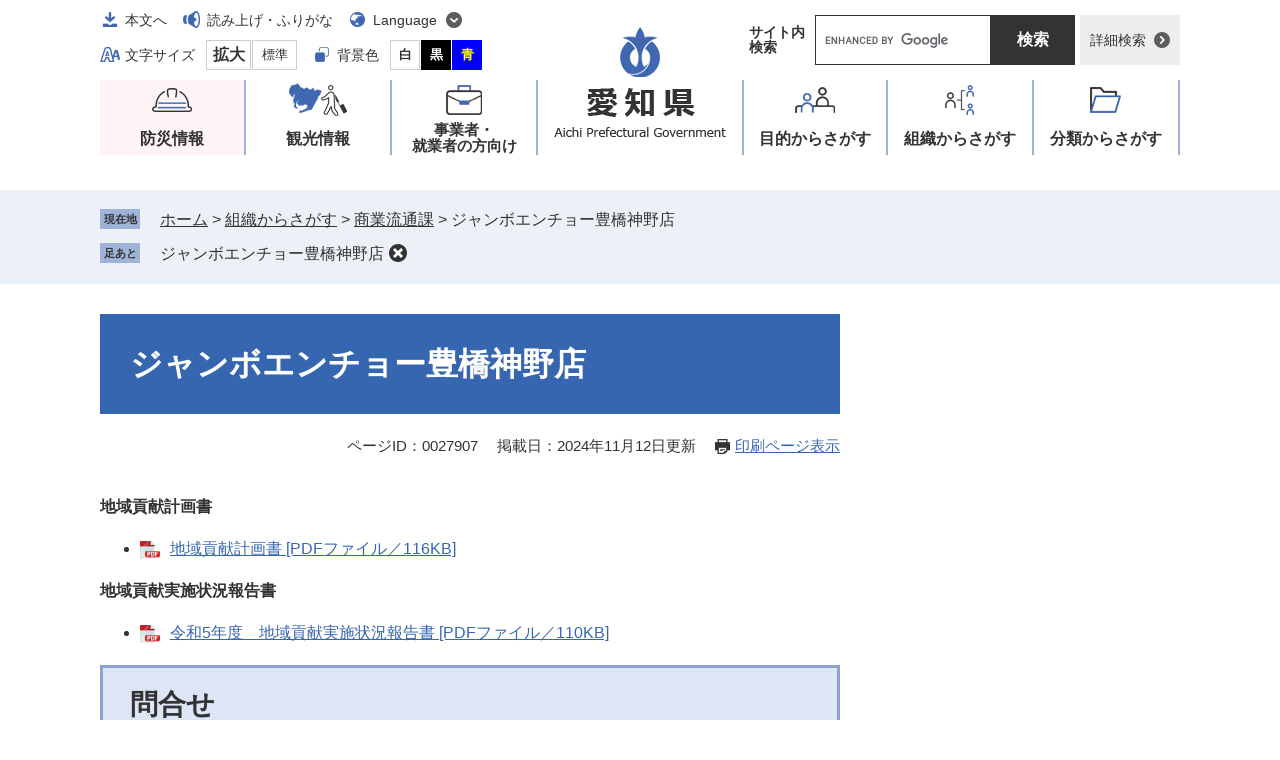

--- FILE ---
content_type: text/html
request_url: https://www.pref.aichi.jp/soshiki/shogyo/0000027907.html
body_size: 5154
content:
<!DOCTYPE html>
<html lang="ja">
<head>

<!-- Google tag (gtag.js) -->
<script async src="https://www.googletagmanager.com/gtag/js?id=G-NBYG67KKXX"></script>
<script>
  window.dataLayer = window.dataLayer || [];
  function gtag(){dataLayer.push(arguments);}
  gtag('js', new Date());

  gtag('config', 'G-NBYG67KKXX');
</script>
<meta charset="utf-8">
<meta name="keywords" content="">
<meta name="description" content="">

<meta name="viewport" content="width=device-width, initial-scale=1.0">
<title>ジャンボエンチョー豊橋神野店 - 愛知県</title>
<link rel="shortcut icon" href="/favicon.ico" type="image/vnd.microsoft.icon">
<link rel="icon" href="/favicon.ico" type="image/vnd.microsoft.icon">
<link rel="apple-touch-icon" href="/apple-touch-icon.png">
<link rel="stylesheet" media="print" href="/ssi/css/print.css">
<script src="/ssi/js/escapeurl.js"></script>
<script src="/ssi/js/jquery.js"></script>
<script src="/ssi/js/jquery-migrate.js"></script>
<script src="/ssi/js/common.js"></script>
<script src="/ssi/js/s-google.js"></script>
<script src="/ssi/js/search-trend.js"></script>
<script src="/ssi/js/search-open-page-id.js"></script>
<script src="/ssi/js/last-page-parts-load-1.js"></script>
<script src="/ssi/js/footstep.js"></script>
<link rel="stylesheet" href="/ssi/css/footstep.css">
<meta name="referrer" content="no-referrer-when-downgrade">
<style  media="all">
@import url("/ssi/css/detail-2022.css");
</style>

</head>
<body>

<div id="fb-root"></div>
<script async defer crossorigin="anonymous" src="https://connect.facebook.net/ja_JP/sdk.js#xfbml=1&amp;version=v23.0"></script>
<!-- レコメンドここから -->
<script src="/ssi/js/recommend.js"></script>
<iframe style="display:none;" id="oProxy" src="https://wwwc.netcrew-analysis.jp/recommend/proxy.html" title="レコメンド情報"></iframe>
<!-- レコメンドここまで -->
<div class="detail side2">
	<!-- コンテナここから -->
	<div id="container">
		<span class="hide" id="pagetop">ページの先頭です。</span>
		<span class="hide"><a href="#skip">メニューを飛ばして本文へ</a></span>

		<!-- ヘッダここから -->
		<div id="header">
			<div id="spm_wrap"><button type="button" id="spm_menu"><span class="hide">メニュー</span></button><button type="button" id="spm_search"><span class="hide">操作補助・検索</span></button></div>
<div id="header_box">
	<div id="logo"><a href="/"><img src="/img/common/logo.png" alt="愛知県" width="176" height="114"></a></div>
	<!-- header2ここから -->
	<div id="header2">
		<div id="header2_ttl">操作補助・検索</div>
		<div id="he_left">
			<noscript><p>JavaScriptが無効のため、文字の大きさ・背景色を変更する機能を使用できません。</p></noscript>
			<!-- リンクここから -->
			<ul id="header_navi">
				<li class="h_main"><a href="#skip">本文へ</a></li>
				<li class="h_voice"><a href="https://mt.adaptive-techs.com/httpadaptor/servlet/HttpAdaptor?.h0.=fp&amp;.ui.=prefaichihp&amp;.ro.=nr&amp;.vo.=vm&amp;.cc.=bl&amp;.np.=np">読み上げ・ふりがな</a></li>
				<li class="h_lang">
					<a href="javascript:void(0)" onclick="javascript:return false;" onkeypress="javascript:return false;" id="language_menu_open" lang="en">Language</a>
					<div id="language_menu_box">
						<ul>
							<li><a href="/site/userguide/auto-translation.html#en" lang="en">English</a></li>
							<li><a href="/site/userguide/auto-translation.html#ch" lang="zh-tw">中文（漢語）</a></li>
							<li><a href="/site/userguide/auto-translation.html#ck" lang="zh-cn">中文（汉语）</a></li>
							<li><a href="/site/userguide/auto-translation.html#hg" lang="ko">한국어</a></li>
							<li><a href="/site/userguide/auto-translation.html#sp" lang="es">español</a></li>
							<li><a href="/site/userguide/auto-translation.html#pt" lang="pt">português</a></li>
							<li><a href="/site/userguide/auto-translation.html#vt" lang="vi">Tiềng Viềt</a></li>
							<li class="lang_link_auto"><a href="/site/userguide/multilingual-translation.html" lang="en">Automatic Translation</a></li>
						</ul>
						<button type="button" id="language_menu_close">とじる</button>
					</div>
				</li>
				<li class="h_support">
					<!-- 文字の大きさ変更ここから -->
					<dl id="moji_size">
						<dt>文字サイズ</dt><!--
						--><dd><a id="moji_large" href="javascript:fsc('larger');" title="文字サイズを拡大する">拡大</a></dd><!--
						--><dd><a id="moji_default" href="javascript:fsc('default');" title="文字サイズを標準にする">標準</a></dd>
					</dl>
					<!-- 文字の大きさ変更ここまで -->
					<!-- 背景の変更ここから -->
					<dl id="haikei_color">
						<dt>背景色</dt><!--
						--><dd><a id="haikei_white" href="javascript:SetCss(1);" title="背景色を白色に変更する">白</a></dd><!--
						--><dd><a id="haikei_black" href="javascript:SetCss(2);" title="背景色を黒色に変更する">黒</a></dd><!--
						--><dd><a id="haikei_blue"  href="javascript:SetCss(3);" title="背景色を青色に変更する">青</a></dd>
					</dl>
					<!-- 背景の変更ここまで -->
				</li>
			</ul>
			<!-- リンクここまで -->
		</div>
		<div id="he_right">
			<!-- 検索ここから -->
			<div id="top_search_wrap">
				<div id="top_search_ttl">サイト内<br>検索</div>
				<div id="top_search_keyword">
					<!-- Googleカスタム検索ここから -->
					<form action="/search.html" method="get" id="cse-search-box" name="cse-search-box">
						<input type="hidden" name="cx" value="005878433032627159047:ihlvun4tzkm"><!--
						--><input type="hidden" name="cof" value="FORID:11"><!--
						--><input type="hidden" name="ie" value="UTF-8"><!--
						--><label for="tmp_query"><span class="hide">Googleカスタム検索</span></label><!--
						--><input type="text" name="q" value="" id="tmp_query"><!--
						--><input type="submit" value="検索" id="submit" name="sa">
					</form>
					<script src="https://www.google.com/coop/cse/brand?form=cse-search-box"></script>
					<!-- Googleカスタム検索ここまで -->
				</div>
				<div id="top_search_detailsearch">
					<a href="/detailsearch/">詳細検索</a>
				</div>
			</div>
			<!-- 検索ここまで -->
		</div>
	</div>
	<!-- header2ここまで -->
</div>
			<!-- グローバルここから -->
<div id="top_search">
	<div id="gnav_ttl">メニュー</div>
	<div id="top_search_box">
		<ul id="gnav">
			<li id="gnav1"><a href="/site/aichinokikikanri/">防災情報</a></li>
			<li id="gnav2"><a href="/site/tourism/">観光情報</a></li>
			<li id="gnav3"><a href="/site/biz/">事業者・<br>就業者の方向け</a></li>
			<li id="gnav4"><a href="/life/sub/">目的<span>からさがす</span></a></li>
			<li id="gnav5"><a href="/site/soshiki/">組織<span>からさがす</span></a></li>
			<li id="gnav6"><a href="/life/">分類<span>からさがす</span></a></li>
		</ul>
	</div>
</div>
<!-- グローバルここまで -->
		</div>
		<!-- ヘッダここまで -->

		<!-- ぱんくずナビここから -->
		<div id="pankuzu_wrap">
			<!-- [[pankuzu_start]] -->
			<div class="pankuzu">
				<span class="icon_current">現在地</span>
				<span class="pankuzu_class pankuzu_class_top"><a href="/">ホーム</a></span>
				<span class="pankuzu_mark"> &gt; </span>
				<span class="pankuzu_class"><a href="/site/soshiki/">組織からさがす</a></span>
				<span class="pankuzu_mark"> &gt; </span>
				<span class="pankuzu_class"><a href="/soshiki/shogyo/">商業流通課</a></span>
				<span class="pankuzu_mark"> &gt; </span>
				<span class="pankuzu_class pankuzu_class_current">ジャンボエンチョー豊橋神野店</span>
			</div>
			<!-- [[pankuzu_end]] -->
			<!-- [[pankuzu2_start]] --><!-- [[pankuzu2_end]] -->
			<!-- [[pankuzu_life_start]] --><!-- [[pankuzu_life_end]] -->
		</div>
		<!-- ぱんくずナビここまで -->

		<!-- [[soshiki-detail-open-data-header]] -->

		<div id="mymainback">

			<!-- メインここから -->
			<div id="main">
				<div id="main_a">
					<hr class="hide">
					<p class="hide" id="skip">本文</p>

					<div id="main_header">
						<h1>ジャンボエンチョー豊橋神野店</h1>
					</div>

					<div id="content_header">
						<span class="open_page_id">ページID：0027907</span>
						<span class="date">掲載日：2024年11月12日更新</span>
						<span class="link_print"><a id="print_mode_link" href="javascript:print_normal();">印刷ページ表示</a></span>
					</div>

					<!-- SDGsアイコンここから -->
					
					<!-- SDGsアイコンここまで -->

					<!-- main_bodyここから -->
					<div id="main_body">

						
						<div class="detail_free" ><div class="mol_attachfileblock">
<p class="mol_attachfileblock_title"><strong>地域貢献計画書</strong></p>

<ul>
<li><a href="/uploaded/attachment/425312.pdf">地域貢献計画書 [PDFファイル／116KB]</a></li>
</ul>
</div>

<div class="mol_attachfileblock">
<p class="mol_attachfileblock_title"><strong>地域貢献実施状況報告書</strong></p>

<ul>
<li><a href="/uploaded/attachment/538108.pdf">令和5年度　地域貢献実施状況報告書 [PDFファイル／110KB]</a></li>
</ul>
</div>

<div>
<h2>問合せ</h2>

<p>愛知県　経済産業局　中小企業部　商業流通課</p>

<p>E-mail: <a class="link" href="mailto:shogyo@pref.aichi.lg.jp">shogyo@pref.aichi.lg.jp</a></p>
</div>
</div>

<!-- [[soshiki-detail-open-data-footer]] -->
<div class="pdf_download">
<div class="pdf_img"><a href="https://get.adobe.com/jp/reader/"><img src="/uploaded/library/get_adobe_reader.png" width="158" height="39" alt="Adobe Reader"></a></div>
<div class="tenpu_txt">
PDF形式のファイルをご覧いただく場合には、Adobe社が提供するAdobe Readerが必要です。<br>
Adobe Readerをお持ちでない方は、バナーのリンク先からダウンロードしてください。（無料）
</div>
</div>
<!-- [[add-template-windowsmediaplayer]] -->
<!-- [[soshiki-detail-open-data]] -->


<!-- カレンダー登録・SNSボタンここから -->
<div id="content_footer">


<div class="sns_button_wrap">
<div class="sns_button_x"><a href="https://twitter.com/share" class="twitter-share-button">Post</a><script>!function(d,s,id){var js,fjs=d.getElementsByTagName(s)[0],p=/^http:/.test(d.location)?'http':'https';if(!d.getElementById(id)){js=d.createElement(s);js.id=id;js.src=p+'://platform.twitter.com/widgets.js';fjs.parentNode.insertBefore(js,fjs);}}(document, 'script', 'twitter-wjs');</script></div>
<div class="sns_button_ln"><script>document.write('<div class="line-it-button" data-lang="ja" data-type="share-a" data-ver="3" data-url="'+htmlspecialchars_URL(location.href)+'" data-color="default" data-size="small" data-count="false" style="display: none;"></div>');</script><script src="https://www.line-website.com/social-plugins/js/thirdparty/loader.min.js" async="async" defer="defer"></script></div>
<div class="sns_button_fb2"><script>document.write('<iframe title="Facebookシェアボタン" src="https://www.facebook.com/plugins/share_button.php?href='+htmlspecialchars_URL(location.href)+'&amp;layout=button&amp;size=small&amp;width=92&amp;height=20&amp;appId" width="92" height="20" style="border:none;overflow:hidden" scrolling="no" frameborder="0" allowfullscreen="true" allow="autoplay; clipboard-write; encrypted-media; picture-in-picture; web-share"></iframe>');</script></div>
</div>
</div>
<!-- カレンダー登録・SNSボタンここまで -->
						
						

					</div>
					<!-- main_bodyここまで -->

				</div>
			</div>
			<!-- メインここまで -->
			<hr class="hide">

			<!-- サイドバー1ここから -->
			<!-- サイドバー1ここまで -->

			<!-- サイドバー2ここから -->
			<div id="sidebar2">

				<!-- 重要なお知らせここから -->
				<div id="important_noticest_area"></div>
				<!-- 重要なお知らせここまで -->

				<!-- 関連リンクここから -->
				
				<!-- 関連リンクここまで -->

				<!-- レコメンドここから -->
				<div id="recommend_tag" style="display: none;">
					<div id="sidebar_recommend">
						<div id="recommend_title"><h2><span>このページを見ている人は</span><span>こんなページも見ています</span></h2></div>
						<!-- [[recommend_tag]] -->
					</div>
				</div>
				<!-- レコメンドここまで -->

				<!-- AIレコメンドここから -->
				<div id="ai_recommend_tag" style="display: none;">
					<div id="sidebar_ai_recommend">
						<div id="ai_recommend_title"><h2><span>AI（人工知能）は</span><span>こんなページをおすすめします</span></h2></div>
						<!-- [[ai_recommend_tag]] -->
					</div>
				</div>
				<!-- AIレコメンドここまで -->

			</div>
			<!-- サイドバー2ここまで -->

		</div><!-- 3カラム終わり -->

		<!-- フッタここから -->
		<div id="footer">
			<div id="footer_link_pagetop">
	<a href="#pagetop"><img src="/img/common/btn_pagetop.png" alt="このページの先頭へ" width="50" height="50"></a>
</div>
			<div id="footer_navi">
	<ul>
		<li><a href="/site/userguide/netaichi.html">このホームページについて</a></li>
		<li><a href="/site/userguide/kojinjoho.html">個人情報の取扱い</a></li>
		<li><a href="/site/userguide/menseki.html">免責事項・リンク</a></li>
		<li><a href="/site/userguide/rss.html">RSS配信</a></li>
	</ul>
</div>
			<div id="footer_box">
	<div id="author_info">
		<div id="author_box">
			<p class="f_author">愛知県</p>
			<p class="f_number">法人番号1000020230006</p>
			<p class="f_address">〒460-8501 名古屋市中区三の丸三丁目1番2号</p>
			<p class="f_contact"><span>Tel：</span> 052-961-2111（代表）</p>
		</div>
		<div class="f_detail">
			<span>開庁時間：</span>午前8時45分から午後5時30分<br>
（土曜・日曜日・祝日・12月29日から1月3日を除く）<br>
※開庁時間の異なる組織、施設があります。
		</div>
	</div>
	<div id="author_info_link">
		<ul>
			<li class="icon_tel"><a href="/site/userguide/info.html">県機関への連絡先一覧</a></li>
			<li class="icon_access"><a href="/soshiki/zaisan/0000009391.html">県庁へのアクセス</a></li>
		</ul>
	</div>
	<div id="copyright"><p lang="en">Copyright Aichi Prefecture. All Rights Reserved.</p></div>
</div>
		</div>
		<!-- フッタここまで -->

	</div>
	<!-- コンテナここまで -->
</div>
<!-- AIレコメンドここから -->
<div class="footer_insert_recommend_js"><script src="/ssi/js/ai-recommend-lib.js"></script>
<script src="/ssi/js/ai-recommend.js"></script></div>
<!-- AIレコメンドここまで -->


<script type="text/javascript" src="/_Incapsula_Resource?SWJIYLWA=719d34d31c8e3a6e6fffd425f7e032f3&ns=2&cb=1064344833" async></script></body>
</html>

--- FILE ---
content_type: text/css
request_url: https://www.pref.aichi.jp/ssi/css/detail-2022.css
body_size: -59
content:
@charset "utf-8";@import url(/ssi/css/layout.css) ;@import url(/ssi/css/parts.css) ;@import url(/ssi/css/parts-detail.css) ;@import url(/ssi/css/sp-common.css) screen and (max-width:670px);@import url(/ssi/css/sp-layout.css) screen and (max-width:670px);@import url(/ssi/css/sp-parts.css) screen and (max-width:670px);@import url(/ssi/css/sp-parts-detail.css) screen and (max-width:670px);

--- FILE ---
content_type: text/css
request_url: https://www.pref.aichi.jp/ssi/css/parts.css
body_size: 9013
content:
@charset "utf-8";

/********** 1 共通 **********/

/* float clear */
.cf::before,
.cf::after {
	content: "";
	display: table;
}
.cf::after {
	clear: both;
}
/* For IE 6/7 (trigger hasLayout) */
.cf {
	zoom: 1;
}

/* スマートフォン用 */
#viewPCMode {
	display: none;
}
#sp_page_index_link_wrap {
	display: none;
}
#spm_wrap {
	display: none;
}
.sp_button {
	display: none;
}

/* レスポンシブアコーディオン用 */
.acc_title + input {
	display: none;
}
.acc_icon {
	display: none;
}

/* 隠す */
.hide {
	display: block;
	width: 0px;
	height: 0px;
	margin: 0px;
	padding: 0px;
	clip: rect(0,0,0,0);
	overflow: hidden;
}
hr.hide {
	border: none;
}

/* Googlemap */
.gglmap {
	position: relative;
	padding-top: 30px;
	padding-bottom: 56.25%;
	height: 0px;
	overflow: hidden;
}
.gglmap iframe,
.gglmap object,
.gglmap embed {
	position: absolute;
	top: 0px;
	left: 0px;
	width: 100%;
	height: 100%;
}

/* iOSでのボタンデザインをリセット */
input[type="button"],
input[type="submit"],
button {
	-webkit-appearance: none;
	   -moz-appearance: none;
		appearance: none;
	border-radius: 0;
	cursor: pointer;
	color: inherit;
	font-weight: normal;
	font-style: normal;
}

/* telリンク無効 */
.open_page_id a[href^="tel:"],
.f_number a[href^="tel:"] {
	text-decoration: none !important;
	color: currentColor !important;
	pointer-events: none !important;
}

/* 承認枠 */
#approval_table {
	font-size: 1.4rem;
}

/********** 2 基本設定 **********/

/* フォント */
body,
button,
input[type="button"],
input[type="submit"],
input[type="text"],
textarea,
select {
	font-family: 'BIZ UDPゴシック', 'UD デジタル 教科書体 NP-R', Meiryo, メイリオ, 'Hiragino Kaku Gothic ProN', 'ヒラギノ角ゴ ProN W3', Osaka, sans-serif;
	font-size: 1.6rem;
	line-height: 1.5;
}
em {
	font-family: 'BIZ UDPゴシック', 'UD デジタル 教科書体 NP-R', 'Hiragino Kaku Gothic ProN', 'ヒラギノ角ゴ ProN W3', Osaka, 'MS PGothic', sans-serif;
}

.mincho {
	font-family: 'BIZ UDP明朝', '游明朝', 'Yu Mincho', '游明朝体', 'YuMincho', 'ヒラギノ明朝 Pro W3', 'Hiragino Mincho Pro', 'HiraMinProN-W3', serif;
}

/* 基本の文字色 */
body {
	color: #333333;
}

/* リンク */
a:link {
	color: #3666b0;
	text-decoration: underline;
}
a:visited {
	color: #551a8b;
	text-decoration: underline;
}
a:active {
	color: #333333;
	text-decoration: none;
}
a:hover,
a:focus {
	color: #333333;
	text-decoration: none;
}

a img {
	border: none;
}

/* 外部リンク */
.external_link_text {
	display: none;
}

/* 基本タグ */
p {
	margin: 1em 0px;
	overflow-wrap: break-word;
}

hr {
	clear: both;
}

/********** 3 ヘッダ **********/

/* ヘッダ */
#header {
	font-size: 1.4rem;
	line-height: 1;
}

#header_box {
	width: 1080px;
	margin: 0px auto;
	position: relative;
	min-height: 80px;
}

#logo {
	width: 176px;
	position: absolute;
	top: 25px;
	left: 50%;
	z-index: 1;
	-webkit-transform: translateX(-50%);
	    -ms-transform: translateX(-50%);
	        transform: translateX(-50%);
}
#logo a {
	display: block;
}
#logo h1 {
	margin: 0px;
}
#logo img {
	width: 100%;
	height: auto;
}

/* ヘッダメニュー */
#header2 {
	display: -webkit-box;
	display: -ms-flexbox;
	display: flex;
	-ms-flex-wrap: wrap;
	    flex-wrap: wrap;
	-webkit-box-pack: justify;
	    -ms-flex-pack: justify;
	        justify-content: space-between;
	-webkit-box-align: start;
	    -ms-flex-align: start;
	        align-items: flex-start;
}
#header2 > div {
	display: inline-block;
	vertical-align: top;
	width: 450px;
}
#header2 > div#header2_ttl {
	display: none;
}

/* ヘッダメニュー */
ul#header_navi {
	margin: 0px;
	padding: 5px 0px;
	list-style: none;
	display: -webkit-box;
	display: -ms-flexbox;
	display: flex;
	-ms-flex-wrap: wrap;
	    flex-wrap: wrap;
	-webkit-box-pack: start;
	    -ms-flex-pack: start;
	        justify-content: flex-start;
	-webkit-box-align: start;
	    -ms-flex-align: start;
	        align-items: flex-start;
}
ul#header_navi > li {
	display: inline-block;
	vertical-align: top;
	margin: 0px 15px 5px 0px;
}
ul#header_navi > li > a {
	display: inline-block;
	color: #333333;
	font-size: 1.4rem;
	line-height: 2rem;
	text-decoration: none;
	padding: 5px 0px 5px 25px;
}
ul#header_navi > li > a:hover,
ul#header_navi > li > a:focus {
	text-decoration: underline;
}
ul#header_navi > li.h_main > a {
	background: url(/img/common/icon_h_main.png) no-repeat left center transparent;
}
ul#header_navi > li.h_voice > a {
	background: url(/img/common/icon_h_voice.png) no-repeat left center transparent;
}
ul#header_navi > li.h_lang > a {
	background: url(/img/common/icon_arrow_down.png) no-repeat right center, url(/img/common/icon_h_lang.png) no-repeat left center transparent;
	padding-right: 25px;
}
ul#header_navi > li.h_lang > a.open {
	background: url(/img/common/icon_arrow_up.png) no-repeat right center, url(/img/common/icon_h_lang.png) no-repeat left center transparent;
}

/* 翻訳 */
.h_lang {
	position: relative;
}
#language_menu_box {
	display: none;
	position: absolute;
	top: 100%;
	left: 0px;
	z-index: 100;
	width: 21.5rem;
	border: 1px solid #c3c2c2;
	background: #ffffff;
	-webkit-box-sizing: border-box;
	        box-sizing: border-box;
	padding: 20px 10px 40px 20px;
}
#language_menu_box.open {
	display: block;
}
.accGrayscale #language_menu_box.open {
	display: none;
}

#language_menu_box ul {
	margin: 0px;
	padding: 0px;
	list-style: none;
	display: -webkit-box;
	display: -ms-flexbox;
	display: flex;
	-ms-flex-wrap: wrap;
	    flex-wrap: wrap;
	-webkit-box-pack: start;
	    -ms-flex-pack: start;
	        justify-content: flex-start;
	-webkit-box-align: start;
	    -ms-flex-align: start;
	        align-items: flex-start;
}
#language_menu_box ul li {
	display: inline-block;
	vertical-align: top;
	border-right: 1px solid;
	margin: 0px 10px 10px 0px;
	padding-right: 10px;
	line-height: 1.2;
	text-align: left;
}
#language_menu_box ul li:last-child,
#language_menu_box ul li:nth-last-child(2) {
	border-right: none;
	margin-right: 0px;
	padding-right: 0px;
}
#language_menu_box ul li a {
	color: #333333;
}

#language_menu_box ul li.lang_link_auto {
	display: block;
	width: calc(100% - 10px);
	margin-right: 10px;
	border-top: 1px solid #cccccc;
	padding-top: 10px;
}

#language_menu_close {
	display: inline-block;
	border: none;
	background: url(/img/common/icon_close.png) no-repeat right center transparent;
	color: #333333;
	font-size: 1.2rem;
	line-height: 1.2rem;
	padding: 4px 25px 4px 0px;
	position: absolute;
	right: 20px;
	bottom: 15px;
}

/* 閲覧補助 */
ul#header_navi > li.h_support {
	display: -webkit-box;
	display: -ms-flexbox;
	display: flex;
	-ms-flex-wrap: wrap;
	    flex-wrap: wrap;
	-webkit-box-pack: start;
	    -ms-flex-pack: start;
	        justify-content: flex-start;
	-webkit-box-align: start;
	    -ms-flex-align: start;
	        align-items: flex-start;
	width: 100%;
	margin: 0px;
}

.h_support dl {
	display: inline-block;
	vertical-align: middle;
	margin: 0px 15px 5px 0px;
	padding: 0px;
}
.h_support dl:last-child {
	margin-right: 0px;
}

.h_support dl dt {
	display: inline-block;
	vertical-align: middle;
	margin: 0px;
	padding: 0px;
	font-size: 1.4rem;
	line-height: 2rem;
	padding: 5px 10px 5px 25px;
}
.h_support dl#moji_size dt {
	background: url(/img/common/icon_h_size.png) no-repeat left center transparent;
}
.h_support dl#haikei_color dt {
	background: url(/img/common/icon_h_color.png) no-repeat left center transparent;
}

.h_support dl dd {
	display: inline-block;
	vertical-align: middle;
	margin: 0px 0px 0px 1px;
	padding: 0px;
}
.h_support dl dd a {
	display: inline-block;
	font-size: 1.3rem;
	line-height: 1.8rem;
	border: 1px solid #cdcdcd;
	background: #ffffff;
	color: #333333;
	font-weight: bold;
	text-decoration: none;
	padding: 5px 7px 5px 8px;
}
.h_support dl dd a:hover,
.h_support dl dd a:focus {
	text-decoration: underline;
}

.h_support dl dd a#moji_large {
	font-size: 1.6rem;
	padding-left: 6px;
	padding-right: 5px;
}
.h_support dl dd a#moji_default {
	font-weight: normal;
	padding-left: 9px;
	padding-right: 8px;
}

.h_support dl dd a#haikei_white {
	border-color: #cdcdcd;
	background: #ffffff !important;
	color: #333333 !important;
}
.h_support dl dd a#haikei_black {
	border-color: #000000;
	background: #000000 !important;
	color: #ffffff !important;
}
.h_support dl dd a#haikei_blue {
	border-color: #0000ff;
	background: #0000ff !important;
	color: #ffff00 !important;
}

/* 検索 */
#top_search_wrap {
	display: -webkit-box;
	display: -ms-flexbox;
	display: flex;
	-ms-flex-wrap: wrap;
	    flex-wrap: wrap;
	-webkit-box-pack: end;
	    -ms-flex-pack: end;
	        justify-content: flex-end;
	-webkit-box-align: center;
	    -ms-flex-align: center;
	        align-items: center;
	text-align: right;
	padding: 15px 0px 10px;
}
#top_search_wrap > div {
	display: inline-block;
	vertical-align: middle;
	text-align: left;
	margin-bottom: 5px;
}

#top_search_ttl {
	font-size: 1.4rem;
	font-weight: bold;
	line-height: 1.5rem;
	padding: 10px 0px;
}

#top_search_keyword {
	width: 26rem;
	max-width: 320px;
	margin-left: 10px;
}

#tmp_query {
	display: inline-block;
	vertical-align: middle;
	border: 1px solid #333333 !important;
	width: calc(100% - 84px) !important;
	height: 50px !important;
	-webkit-box-sizing: border-box;
	        box-sizing: border-box;
}
#submit {
	display: inline-block;
	vertical-align: middle;
	border: none;
	background: #333333;
	color: #ffffff;
	font-size: 1.6rem;
	font-weight: bold;
	line-height: 50px;
	white-space: nowrap;
	width: 84px;
	height: 50px;
	-webkit-box-sizing: border-box;
	        box-sizing: border-box;
	margin: 0px;
	padding: 0px;
}
#submit:hover,
#submit:focus {
	text-decoration: underline;
}

#top_search_detailsearch {
	margin-left: 5px;
}
#top_search_detailsearch a {
	display: inline-block;
	min-width: 10rem;
	background: url(/img/common/icon_arrow_gray.png) no-repeat right 10px top 50% #eeeeee;
	color: #333333;
	font-size: 1.4rem;
	line-height: 2rem;
	text-decoration: none;
	padding: 15px 20px 15px 10px;
	-webkit-box-sizing: border-box;
	        box-sizing: border-box;
}
#top_search_detailsearch a:hover,
#top_search_detailsearch a:focus {
	text-decoration: underline;
}

/* グローバルメニュー */
#top_search_box {
	width: 1080px;
	margin: 0px auto;
	padding: 0px 0px 35px;
}

#gnav_ttl {
	display: none;
}

ul#gnav {
	margin: 0px;
	padding: 0px;
	list-style: none;
	display: -webkit-box;
	display: -ms-flexbox;
	display: flex;
	-ms-flex-wrap: wrap;
	    flex-wrap: wrap;
	-webkit-box-pack: justify;
	    -ms-flex-pack: justify;
	        justify-content: space-between;
	-webkit-box-align: stretch;
	    -ms-flex-align: stretch;
	        align-items: stretch;
}
ul#gnav li {
	display: inline-block;
	vertical-align: top;
	-webkit-box-sizing: border-box;
	        box-sizing: border-box;
	border-right: 2px solid #9fb3d8;
	width: 146px;
}
ul#gnav li:nth-child(4) {
	margin-left: 204px;
	border-left: 2px solid #9fb3d8;
}
ul#gnav li a {
	display: -webkit-box;
	display: -ms-flexbox;
	display: flex;
	-ms-flex-wrap: wrap;
	    flex-wrap: wrap;
	-webkit-box-pack: center;
	    -ms-flex-pack: center;
	        justify-content: center;
	-webkit-box-align: center;
	    -ms-flex-align: center;
	        align-items: center;
	-webkit-box-sizing: border-box;
	        box-sizing: border-box;
	width: 100%;
	height: 100%;
	text-align: center;
	color: #333333;
	font-size: 1.6rem;
	font-weight: bold;
	line-height: 1.7rem;
	text-decoration: none;
	background-color: #ffffff;
	background-repeat: no-repeat;
	background-position: center 3px;
	padding: 50px 0px 8px;
	-webkit-transition: background-color 0.5s;
	-o-transition: background-color 0.5s;
	transition: background-color 0.5s;
}
ul#gnav li a:hover,
ul#gnav li a:focus {
	background-color: #cedbf3;
}

ul#gnav li#gnav1 a {
	background-image: url(/img/common/icon_gnav01.png);
	background-color: #fef4f5;
}
ul#gnav li#gnav1 a:hover,
ul#gnav li#gnav1 a:focus {
	background-color: #fee7e9;
}

ul#gnav li#gnav2 a {
	background-image: url(/img/common/icon_gnav02.png);
}
ul#gnav li#gnav3 a {
	background-image: url(/img/common/icon_gnav03.png);
	font-size: 1.5rem;
	line-height: 1.6rem;
	padding: 41px 0px 0px;
}
ul#gnav li#gnav4 a {
	background-image: url(/img/common/icon_gnav04.png);
}
ul#gnav li#gnav5 a {
	background-image: url(/img/common/icon_gnav05.png);
}
ul#gnav li#gnav6 a {
	background-image: url(/img/common/icon_gnav06.png);
}

/********** 4 パンくず **********/

/* パンくず */
#pankuzu_wrap {
	background: #ecf0f7;
	padding: 18px 0px 8px;
}
#pankuzu_wrap > div {
	width: 1080px;
	margin: 0px auto 10px;
	-webkit-box-sizing: border-box;
	        box-sizing: border-box;
}
#pankuzu_wrap a {
	color: inherit;
}

.pankuzu {
	position: relative;
	padding-left: 6rem;
}
.pankuzu .icon_current {
	display: none;
}
.pankuzu:first-child .icon_current {
	display: block;
	width: 4rem;
	height: 2rem;
	background: #9fb3d8;
	color: #333333;
	font-size: 1.1rem;
	line-height: 1.1rem;
	font-weight: bold;
	padding: 0.5rem 0px 0.4rem;
	text-align: center;
	-webkit-box-sizing: border-box;
	        box-sizing: border-box;
	position: absolute;
	top: 1px;
	left: 0px;
}

/********** 5 フッタ **********/

/* フッタ */
#footer {
	font-size: 1.4rem;
	line-height: 1;
}

/* ページトップ */
#footer_link_pagetop {
	display: block;
	width: 50px;
	position: fixed;
	right: -100px;
	bottom: 20px;
	z-index: 70;
	-webkit-transition: right 0.5s ease-in-out;
	-o-transition: right 0.5s ease-in-out;
	transition: right 0.5s ease-in-out;
}
#footer_link_pagetop.fixed {
	right: 20px;
}
#footer_link_pagetop a {
	display: block;
}
#footer_link_pagetop img {
	width: 100%;
	height: auto;
}

/* フッタメニュー */
#footer_navi {
	background: #9fb3d8;
}
#footer_navi ul {
	width: 1080px;
	margin: 0px auto;
	padding: 20px 0px 10px;
	display: -webkit-box;
	display: -ms-flexbox;
	display: flex;
	-ms-flex-wrap: wrap;
	    flex-wrap: wrap;
	-webkit-box-pack: start;
	    -ms-flex-pack: start;
	        justify-content: flex-start;
	-webkit-box-align: start;
	    -ms-flex-align: start;
	        align-items: flex-start;
}
#footer_navi ul li {
	display: inline-block;
	vertical-align: top;
	border-right: 1px solid;
	margin: 0px 20px 9px 0px;
	padding-right: 20px;
	line-height: 1.5;
}
#footer_navi ul li:last-child {
	border-right: none;
	margin-right: 0px;
	padding-right: 0px;
}
#footer_navi ul li a {
	color: #333333;
}

/* 管理者情報 */
#footer_box {
	width: 1080px;
	margin: 0px auto;
	padding: 30px 0px 25px;
	background: url(/img/common/img_footer_map.png) no-repeat right 10px transparent;
	display: -webkit-box;
	display: -ms-flexbox;
	display: flex;
	-ms-flex-wrap: wrap;
	    flex-wrap: wrap;
	-webkit-box-pack: start;
	    -ms-flex-pack: start;
	        justify-content: flex-start;
	-webkit-box-align: center;
	    -ms-flex-align: center;
	        align-items: center;
}

#author_info {
	width: 100%;
	margin-bottom: 20px;
	display: -webkit-box;
	display: -ms-flexbox;
	display: flex;
	-ms-flex-wrap: wrap;
	    flex-wrap: wrap;
	-webkit-box-pack: start;
	    -ms-flex-pack: start;
	        justify-content: flex-start;
	-webkit-box-align: start;
	    -ms-flex-align: start;
	        align-items: flex-start;
	font-size: 1.6rem;
	line-height: 1.625;
}
#author_info > div {
	display: inline-block;
	vertical-align: top;
	-webkit-box-sizing: border-box;
	        box-sizing: border-box;
}

#author_box {
	padding-right: 40px;
}
#author_box p {
	margin: 0px 0px 6px;
}
#author_box p:last-child {
	margin-bottom: 0px;
}
#author_box p.f_author {
	display: inline-block;
	vertical-align: top;
	font-size: 2.4rem;
	line-height: 2.6rem;
	font-weight: bold;
	margin-right: 20px;
}
#author_box p.f_number {
	display: inline-block;
	vertical-align: top;
	font-size: 1.4rem;
	line-height: 2.6rem;
}
#author_box p.f_contact span,
#author_info > div.f_detail span {
	font-weight: bold;
}

#author_info_link {
	display: inline-block;
	vertical-align: middle;
	margin-right: 10px;
}
#author_info_link ul {
	margin: 0px;
	padding: 0px;
	list-style: none;
	display: -webkit-box;
	display: -ms-flexbox;
	display: flex;
	-ms-flex-wrap: wrap;
	    flex-wrap: wrap;
	-webkit-box-pack: start;
	    -ms-flex-pack: start;
	        justify-content: flex-start;
	-webkit-box-align: center;
	    -ms-flex-align: center;
	        align-items: center;
}
#author_info_link ul li {
	display: inline-block;
	vertical-align: middle;
	margin: 5px 20px 5px 0px;
}
#author_info_link ul li a {
	display: inline-block;
	color: #333333;
	font-size: 1.4rem;
	font-weight: bold;
	line-height: 2rem;
	text-decoration: none;
	border-radius: 20px;
	padding: 10px 60px;
	-webkit-box-sizing: border-box;
	        box-sizing: border-box;
	min-width: 260px;
}
#author_info_link ul li a:hover,
#author_info_link ul li a:focus {
	text-decoration: underline;
}
#author_info_link ul li.icon_tel a {
	background: url(/img/common/icon_f_tel.png) no-repeat left 20px top 50%, url(/img/common/icon_arrow_blue.png) no-repeat right 20px top 50% #ecf0f7;
}
#author_info_link ul li.icon_access a {
	background: url(/img/common/icon_f_access.png) no-repeat left 20px top 50%, url(/img/common/icon_arrow_blue.png) no-repeat right 20px top 50% #ecf0f7;
}

/* コピーライト */
#copyright p {
	margin: 0px;
	padding: 5px 0px;
	font-size: 1.4rem;
	line-height: 2rem;
}

/********** 6 メイン **********/

/* メイン */
#mymainback {
	padding-top: 30px;
	padding-bottom: 50px;
}

/* コンテンツヘッダ */
#content_header {
	margin: 0px 0px 20px;
	text-align: right;
	font-size: 1.5rem;
}
#content_header > span {
	display: inline-block;
	vertical-align: middle;
	margin-left: 1em;
}

/* 印刷 */
#print_mode_link,
#print_mode_link_large {
	display: inline-block;
	background: url(/img/common/icon_print.png) no-repeat left center transparent;
	padding-left: 20px;
}

/* SDGsアイコン */
.d-flex.f-wrap-wrap,
.sdgs-icons {
	margin: 0px 0px 20px;
	line-height: 1;
	font-size: 1.5rem;
}
.d-flex.f-wrap-wrap > *,
.sdgs-icons > * {
	display: inline-block;
	vertical-align: top;
	margin: 0px 5px 5px 0px;
	width: 100px;
}

.d-flex.f-wrap-wrap img,
.sdgs-icons img {
	width: 100px;
	height: auto;
}
.d-flex.f-wrap-wrap > * img,
.sdgs-icons > * img {
	display: block;
	margin: 0px;
	width: 100%;
	height: auto;
}

/* 見出し */
#main_header {
	margin-bottom: 20px;
}
#main_header h1 {
	margin: 0px;
	padding: 28px 30px;
	background: #3666b0;
	color: #ffffff;
	font-size: 3.2rem;
	font-weight: bold;
	line-height: 1.4;
}

#main_body h2 {
	clear: both;
	margin: 20px 0px;
	padding: 17px 27px;
	border: 3px solid #8da3cc;
	background: #dde6f7;
	font-size: 2.8rem;
	font-weight: bold;
	line-height: 1.4;
}

#main_body h3 {
	clear: both;
	margin: 20px 0px;
	padding: 15px 30px;
	background: #ecf0f7;
	font-size: 2.1rem;
	font-weight: bold;
	line-height: 1.4;
}

#main_body h4 {
	clear: both;
	margin: 20px 0px;
	padding: 10px 30px;
	background: transparent;
	font-size: 1.8rem;
	font-weight: bold;
	line-height: 1.4;
	position: relative;
}
#main_body h4::before {
	content: '';
	display: block;
	width: 10px;
	height: 100%;
	background: #3666b0;
	color: #ffffff;
	position: absolute;
	left: 0px;
	top: 0px;
}

#main_body h5 {
	clear: both;
	margin: 20px 0px;
	padding: 8px 30px;
	background: transparent;
	font-size: 1.7rem;
	font-weight: bold;
	line-height: 1.4;
	position: relative;
}
#main_body h5::before {
	content: '';
	display: block;
	width: 10px;
	height: 100%;
	border: 2px solid #3666b0;
	-webkit-box-sizing: border-box;
	        box-sizing: border-box;
	position: absolute;
	left: 0px;
	top: 0px;
}

#main_body h6 {
	clear: both;
	margin: 20px 0px;
	padding: 6px 30px;
	background: transparent;
	font-size: 1.6rem;
	font-weight: bold;
	line-height: 1.4;
}

/* テーブル */
#main_body table {
	border-color: #999999;
	border-collapse: collapse;
	border-style: solid;
	margin: 0px 0px 20px;
	max-width: 100%;
}
#main_body th {
	background: #f1f4ce;
	border-color: #999999;
	border-collapse: collapse;
	border-style: solid;
	border-width: 1px;
	padding: 0.5em;
	-webkit-box-sizing: border-box;
	        box-sizing: border-box;
	/*word-break: break-all;*/ /* 20250609 途中改行を有効→20250702無効 */
}
#main_body td {
	border-color: #999999;
	border-collapse: collapse;
	border-style: solid;
	border-width: 1px;
	padding: 0.5em;
	-webkit-box-sizing: border-box;
	        box-sizing: border-box;
	/*word-break: break-all;*/ /* 20250609 途中改行を有効→20250702無効 */
}
/* テーブル内のpタグのマージンを0にする */
#main_body table p {
	margin: 0px 0px 1em;
}
#main_body table p:last-child {
	margin: 0px;
}
/* テーブル（borderを「0」に設定した場合は罫線を表示させない） */
/*
#main_body table[border="0"],
#main_body table[border="0"] th,
#main_body table[border="0"] td {
	border-width: 0px;
}
*/

/********** 7 サイド **********/

/* サイドバー */
#sidebar1 > div,
#sidebar2 > div {
	margin-bottom: 10px;
}
#sidebar1 > div:last-child,
#sidebar2 > div:last-child {
	margin-bottom: 0px !important;
}

#sidebar1 img,
#sidebar2 img {
	max-width: 100%;
	height: auto;
}

/* レコメンド・AIレコメンド */
#sidebar_recommend,
#sidebar_ai_recommend {}

#recommend_title,
#ai_recommend_title {}

#recommend_title h2,
#ai_recommend_title h2 {
	border-bottom: 3px solid #c3c2c2;
	margin: 0px;
	padding: 13px 20px 10px;
	font-size: 1.6rem;
	font-weight: bold;
	line-height: 1.4;
	text-align: center;
}
#recommend_title h2 span,
#ai_recommend_title h2 span {
	display: block;
}

#sidebar_recommend ul,
#sidebar_ai_recommend ul {
	margin: 0px;
	padding: 0px;
	list-style: none;
}
#sidebar_recommend ul li,
#sidebar_ai_recommend ul li {
	display: block;
	border-bottom: 1px solid #c3c2c2;
	padding: 18px 20px 17px;
}

/* 重要なお知らせ */
#second_important {
	border: 2px solid #cc0000;
}

#second_important_ttl {
	background: #cc0000;
	color: #ffffff;
	text-align: center;
}
#second_important_ttl h2 {
	display: inline-block;
	margin: 0px;
	padding: 22px 25px 19px 50px;
	background: url(/img/common/icon_important.png) no-repeat left center transparent;
	color: inherit;
	font-size: 2.1rem;
	font-weight: bold;
	line-height: 1.4;
}

#second_important ul {
	margin: 0px;
	padding: 18px;
	list-style: none;
}
#second_important ul li {
	margin: 0px 0px 15px;
}
#second_important ul li:last-child {
	margin-bottom: 0px;
}
#second_important ul li > span {
	display: block;
}
#second_important ul li > span.article_date {
	margin-bottom: 3px;
}

/* サイドメニュー */
.side_box {
	border: 2px solid #c3c2c2;
	padding: 18px;
}

.side_box_ttl h2 {
	border-bottom: 3px solid #9fb3d8;
	margin: 0px 0px 15px;
	padding: 0px 20px 5px;
	font-size: 1.6rem;
	font-weight: bold;
	line-height: 1.4;
	text-align: center;
}

.side_box_list ul {
	margin: 0px;
	padding: 0px 0px 0px 25px;
}
.side_box_list ul li {
	margin: 0px 0px 10px;
}
.side_box_list ul li:last-child {
	margin-bottom: 0px;
}
.side_box_list ul li ul {
	padding: 0px 0px 0px 20px;
}
.side_box_list ul li ul li {
	margin-bottom: 0px;
}

.side_box_txt p {
	margin: 0px 0px 1em;
}
.side_box_txt p:last-child {
	margin-bottom: 0px;
}
.side_box_txt > div {
	margin: 0px 0px 1em;
}
.side_box_txt > div:last-child {
	margin-bottom: 0px;
}

/********** 8 リスト **********/

/* リスト（横並び） */
.navigation,
.navigation ul {
	margin: 0px;
	padding: 0px;
	list-style: none;
	display: -webkit-box;
	display: -ms-flexbox;
	display: flex;
	-ms-flex-wrap: wrap;
	    flex-wrap: wrap;
	-webkit-box-pack: start;
	    -ms-flex-pack: start;
	        justify-content: flex-start;
	-webkit-box-align: start;
	    -ms-flex-align: start;
	        align-items: flex-start;
}
.navigation ul li,
.navigation > div {
	display: inline-block;
	vertical-align: top;
	margin: 0px 15px 15px 0px;
	padding-right: 15px;
	border-right: 1px solid;
	line-height: 1.2;
}
.navigation ul li:last-child,
.navigation > div:last-child {
	margin-right: 0px;
	padding-right: 0px;
	border-right: none;
}

/* リスト（一覧） */
.info_list ul {
	margin: 0px;
	padding: 0px 0px 0px 25px;
}
.info_list ul li {
	margin: 0px 0px 20px;
}
.info_list ul li:last-child {
	margin-bottom: 0px;
}

/* リスト（日付） */
.info_list.info_list_date ul {
	margin: 0px;
	padding: 0px;
	list-style: none;
}
.info_list.info_list_date ul li {
	width: 100%;
	-webkit-box-sizing: border-box;
	        box-sizing: border-box;
	display: -webkit-box;
	display: -ms-flexbox;
	display: flex;
	-ms-flex-wrap: wrap;
	    flex-wrap: wrap;
	-webkit-box-pack: start;
	    -ms-flex-pack: start;
	        justify-content: flex-start;
	-webkit-box-align: start;
	    -ms-flex-align: start;
	        align-items: flex-start;
}
.info_list.info_list_date ul li > span {
	display: inline-block;
	vertical-align: top;
	-webkit-box-sizing: border-box;
	        box-sizing: border-box;
}
.info_list.info_list_date ul li > span.article_date {
	width: 11em;
}
.info_list.info_list_date ul li > span.article_title {
	width: calc(100% - 11em);
}

/* リスト（担当課） */
.info_list.info_list_section ul li > span.article_section {
	width: 13em;
	padding-left: 20px;
}
.info_list.info_list_section ul li > span.article_title {
	width: calc(100% - 13em);
}
.info_list.info_list_date.info_list_section ul li > span.article_title {
	width: calc(100% - 24em);
}
@media screen and (min-width: 671px) {
	/* 文字拡大時 */
	html[style*="font-size"] .info_list.info_list_date ul li > span.article_date,
	html[style*="font-size"] .info_list.info_list_date ul li > span.article_title,
	html[style*="font-size"] .info_list.info_list_section ul li > span.article_section,
	html[style*="font-size"] .info_list.info_list_section ul li > span.article_title,
	html[style*="font-size"] .info_list.info_list_date.info_list_section ul li > span.article_title {
		width: 100%;
	}
	html[style*="font-size"] .info_list.info_list_section ul li > span.article_section {
		text-align: right;
	}
}

/* リスト（サムネイル） */
.list_pack {
	width: 100%;
	-webkit-box-sizing: border-box;
	        box-sizing: border-box;
	display: -webkit-box;
	display: -ms-flexbox;
	display: flex;
	-ms-flex-wrap: wrap;
	    flex-wrap: wrap;
	-webkit-box-pack: start;
	    -ms-flex-pack: start;
	        justify-content: flex-start;
	-webkit-box-align: start;
	    -ms-flex-align: start;
	        align-items: flex-start;
}

.list_pack .article_txt {
	display: inline-block;
	vertical-align: top;
	width: calc(100% - 220px);
}
.list_pack .article_txt .article_date {
	display: block;
}
.list_pack .article_txt .article_title {
	display: block;
}

.list_pack .article_img {
	display: inline-block;
	vertical-align: top;
	width: 200px;
	padding-right: 20px;
}
.list_pack .article_img span {
	display: block;
	height: 150px;
	overflow: hidden;
	position: relative;
	background: #eeeeee;
}
.list_pack .article_img span:empty {
	height: 150px;
	background: url(/img/common/noimage.png) no-repeat center center #eeeeee;
}
.list_pack .article_img span img {
	position: absolute;
	top: 50%;
	left: 50%;
	-webkit-transform: translate(-50%,-50%);
	    -ms-transform: translate(-50%,-50%);
	        transform: translate(-50%,-50%);
	width: auto;
	height: auto;
	max-width: 100%;
	max-height: 100%;
}

/* リスト（サムネイル） 縦可変 */
/*
.list_pack .article_img span {
	height: auto;
}
.list_pack .article_img span img {
	position: static;
	-webkit-transform: none;
	    -ms-transform: none;
	        transform: none;
	width: 100%;
	height: auto;
}
*/

/* リスト（一覧リンク） */
div.link_ichiran {
	margin: 0px;
	padding: 20px 0px 10px;
	text-align: right;
}
div.link_ichiran a {
	display: inline-block;
	background: url(/img/common/icon_arrow_blue.png) no-repeat right 2px top 0.2em transparent;
	padding-right: 25px;
}

/* リスト（newアイコン） */
img.icon_new {
	display: none !important; /* 本県では使用しない */
}

/* リスト（新着情報） */
.section_information {
	margin: 30px 0px;
	padding: 20px 38px;
	border: 2px solid #c3c2c2;
	border-top: none;
	border-bottom: none;
	position: relative;
}
.section_information h2,
#main_body .section_information h2 {
	margin: 0px 0px 20px;
	padding: 0px 0px 10px;
	background: none;
	border: none;
	border-bottom: 1px solid #9fb3d8;
	font-size: 2.1rem;
	font-weight: bold;
	line-height: 1.4;
}

.section_information p.no_data {
	margin: 0px;
}

.section_information_list ul {
	margin: 0px;
	padding: 0px;
	list-style: none;
}
.section_information_list ul li {
	width: 100%;
	-webkit-box-sizing: border-box;
	        box-sizing: border-box;
	display: -webkit-box;
	display: -ms-flexbox;
	display: flex;
	-ms-flex-wrap: wrap;
	    flex-wrap: wrap;
	-webkit-box-pack: start;
	    -ms-flex-pack: start;
	        justify-content: flex-start;
	-webkit-box-align: start;
	    -ms-flex-align: start;
	        align-items: flex-start;
	margin: 0px 0px 20px;
	padding: 0px 0px 20px;
	border-bottom: 1px solid #c3c2c2;
}
.section_information_list ul li:last-child {
	margin-bottom: 0px;
}
.section_information_list ul li > span {
	display: inline-block;
	vertical-align: top;
	-webkit-box-sizing: border-box;
	        box-sizing: border-box;
}
.section_information_list ul li > span.article_date {
	width: 11em;
}
.section_information_list ul li > span.article_title {
	width: calc(100% - 11em);
}
@media screen and (min-width: 671px) {
	/* 文字拡大時 */
	html[style*="font-size"] .section_information_list ul li > span.article_date,
	html[style*="font-size"] .section_information_list ul li > span.article_title {
		width: 100%;
	}
}

.section_information_list div.link_box {
	position: absolute;
	top: 20px;
	right: 40px;
	text-align: right;
	display: -webkit-box;
	display: -ms-flexbox;
	display: flex;
	-ms-flex-wrap: wrap;
	    flex-wrap: wrap;
	-webkit-box-pack: end;
	    -ms-flex-pack: end;
	        justify-content: flex-end;
	-webkit-box-align: center;
	    -ms-flex-align: center;
	        align-items: center;
}
.section_information_list div.link_box span {
	display: inline-block;
	vertical-align: middle;
	text-align: left;
	margin-left: 25px;
}
.section_information_list div.link_box span a {
	display: inline-block;
	background: url(/img/common/icon_arrow_blue.png) no-repeat right 2px top 0.1em transparent;
	padding-right: 25px;
	font-size: 1.5rem;
}

/* リスト（新着情報2） */
.section_information2 {
	margin: 30px 0px;
}
.section_information2 h2,
#main_body .section_information2 h2 {
	margin: 0px 0px 10px;
	padding: 0px;
	background: none;
	border: none;
	font-size: 1.6rem;
	font-weight: bold;
	line-height: 1.4;
}

/* リスト（新着情報サムネイル） */
.section_information_thum {
	width: 100%;
	-webkit-box-sizing: border-box;
	        box-sizing: border-box;
	display: -webkit-box;
	display: -ms-flexbox;
	display: flex;
	-ms-flex-wrap: wrap;
	    flex-wrap: wrap;
	-webkit-box-pack: start;
	    -ms-flex-pack: start;
	        justify-content: flex-start;
	-webkit-box-align: start;
	    -ms-flex-align: start;
	        align-items: flex-start;
	margin: 0px 0px 20px;
}
.section_information_thum > div.lettering2 {
	display: inline-block;
	vertical-align: top;
	width: 200px;
	padding-right: 20px;
}
.section_information_thum > div.lettering2 img {
	width: 100%;
	height: auto;
}
.section_information_thum > div.lettering3 {
	display: inline-block;
	vertical-align: top;
	width: calc(100% - 220px);
}
.section_information_thum > div.lettering3 .lettering_a > span {
	display: block;
}

/********** 9 バナー **********/

/* バナー広告 */
ul.banner_list {
	margin: 0px;
	padding: 0px;
	list-style: none;
	display: -webkit-box;
	display: -ms-flexbox;
	display: flex;
	-ms-flex-wrap: wrap;
	    flex-wrap: wrap;
	-webkit-box-pack: start;
	    -ms-flex-pack: start;
	        justify-content: flex-start;
	-webkit-box-align: start;
	    -ms-flex-align: start;
	        align-items: flex-start;
}
ul.banner_list li {
	display: inline-block;
	vertical-align: top;
	width: 150px;
	margin: 10px 15px;
}
ul.banner_list li img {
	width: 100%;
	height: auto;
}

.banner_text {
	display: block;
	padding: 10px;
	text-align: left;
}
.banner_text span {
	display: block;
}
.banner_text span:nth-child(2n) {
	font-size: 1.4rem;
}

/* バナー広告（フッタ） */
#footer_banner {
	clear: both;
	width: 1080px;
	margin: 0px auto 50px;
}

/********** 10 各ページ **********/

/* サイトマップ */
#sitemap_list_wrap > div {
	margin-bottom: 40px;
}
#sitemap_list_wrap > div > div,
#sitemap_list_wrap > div > div > div {
	margin-bottom: 20px;
}
#sitemap_list_wrap > div:last-child,
#sitemap_list_wrap > div > div:last-child,
#sitemap_list_wrap > div > div > div:last-child {
	margin-bottom: 0px;
}

/* 分類でさがす */
.life_index #main_body > div {
	margin-bottom: 20px;
}
.life_index #main_body > div:last-child {
	margin-bottom: 0px;
}

/* 大分類（見出し） */
div[id^="main_header_life3_"],
div#main_header_opendata {
	width: 1080px;
	height: 200px;
	margin: 30px auto 0px;
	-webkit-box-sizing: border-box;
	        box-sizing: border-box;
	background-color: #ecf0f7;
	background-repeat: no-repeat, repeat;
	background-position: right center, left top;
	background-size: auto 100%, auto;
	position: relative;
}
div#main_header_life3_1 { background-image: url(/img/life/back_img1.jpg), url(/img/life/bg_ttl_life.png); } /* くらし・安全・環境 */
div#main_header_life3_2 { background-image: url(/img/life/back_img2.jpg), url(/img/life/bg_ttl_life.png); } /* 観光・文化・スポーツ */
div#main_header_life3_3 { background-image: url(/img/life/back_img3.jpg), url(/img/life/bg_ttl_life.png); } /* 健康・福祉 */
div#main_header_life3_4 { background-image: url(/img/life/back_img4.jpg), url(/img/life/bg_ttl_life.png); } /* 教育・子育て */
div#main_header_life3_5 { background-image: url(/img/life/back_img5.jpg), url(/img/life/bg_ttl_life.png); } /* しごと・産業 */
div#main_header_life3_6 { background-image: url(/img/life/back_img6.jpg), url(/img/life/bg_ttl_life.png); } /* 県政情報 */
div#main_header_opendata { background-image: url(/img/life/back_img7.jpg), url(/img/life/bg_ttl_life.png); } /* オープンデータ */

div[id^="main_header_life3_"] h1,
div#main_header_opendata h1,
div#main_header_opendata span {
	display: block;
	width: 100%;
	margin: 0px;
	padding: 0px 30px;
	-webkit-box-sizing: border-box;
	        box-sizing: border-box;
	font-size: 3.2rem;
	font-weight: bold;
	line-height: 1.2;
	text-shadow: 0px 0px 3px #ffffff, 0px 0px 3px #ffffff, 0px 0px 3px #ffffff, 0px 0px 3px #ffffff, 0px 0px 3px #ffffff,
		0px 0px 3px #ffffff, 0px 0px 3px #ffffff, 0px 0px 3px #ffffff, 0px 0px 3px #ffffff, 0px 0px 3px #ffffff,
		0px 0px 3px #ffffff, 0px 0px 3px #ffffff, 0px 0px 3px #ffffff, 0px 0px 3px #ffffff, 0px 0px 3px #ffffff;
	position: absolute;
	top: 30px;
	left: 0px;
}
div#main_header_opendata a {
	display: inline-block;
	color: inherit;
	text-decoration: none;
}

/* 大分類 */
.life_list3 .section_information {
	margin-top: 0px;
}

.life_list3 #life_cat_list_wrap {
	display: -webkit-box;
	display: -ms-flexbox;
	display: flex;
	-ms-flex-wrap: wrap;
	    flex-wrap: wrap;
	-webkit-box-pack: start;
	    -ms-flex-pack: start;
	        justify-content: flex-start;
	-webkit-box-align: stretch;
	    -ms-flex-align: stretch;
	        align-items: stretch;
}
.life_list3 .life_cat_list {
	display: inline-block;
	vertical-align: top;
	width: calc(50% - 15px);
	margin: 0px 30px 30px 0px;
	padding: 25px 20px 10px;
	background: #ecf0f7;
	-webkit-box-sizing: border-box;
	        box-sizing: border-box;
}
.life_list3 .life_cat_list:nth-child(1),
.life_list3 .life_cat_list:nth-child(2) {
	margin-top: 0px;
}
.life_list3 .life_cat_list:nth-child(2n) {
	margin-right: 0px;
}
.life_list3 #main_body .life_cat_list h2 {
	border: none;
	background: none;
	font-size: 1.8rem;
	margin: 0px 0px 20px;
	padding: 0px;
}

/* 中分類 */
.life_list2 .life_cat_list {
	margin-bottom: 20px;
}
.life_list2 .life_cat_list:last-child {
	margin-bottom: 0px;
}

/* 小分類 */
.life1box {
	margin-bottom: 20px;
}
.life1box:last-child {
	margin-bottom: 0px;
}

/* 関連情報 */
#kanren_info h2 {
	border-bottom: 3px solid #9fb3d8;
	margin: 0px;
	padding: 16px 20px 12px;
	font-size: 2.1rem;
	font-weight: bold;
	line-height: 1.4;
	text-align: center;
}
#kanren_info h3 {
	border-bottom: 1px solid #c3c2c2;
	margin: 0px;
	padding: 18px 0px;
	font-size: 1.6rem;
	font-weight: bold;
	line-height: 1.4;
}
#kanren_info.accordion h3 {
	padding: 0px;
}
#kanren_info h3 a {
	display: block;
	color: #333333;
	text-decoration: none;
	background: url(/img/common/icon_kanren_open.png) no-repeat right 18px top 50% transparent;
	padding: 18px 40px 18px 0px;
}
#kanren_info h3 a:hover,
#kanren_info h3 a:focus {
	text-decoration: underline;
}
#kanren_info .kanren_box.open h3 a {
	background-image: url(/img/common/icon_kanren_close.png);
}

.kanren_list {
	display: none;
}
.kanren_box.open .kanren_list {
	display: block;
}

.kanren_list ul {
	margin: 0px;
	padding: 10px 0px 10px 25px;
}
.kanren_list ul li {
	margin-bottom: 10px;
}
.kanren_list ul li:last-child {
	margin-bottom: 0px;
}

.kanren_list div.link_ichiran {
	padding: 0px 0px 10px;
}

/* 分類（オープンデータ） */
.ccl_download {
	clear: both;
	margin: 30px 0px 0px;
	padding-top: 28px;
	border-top: 2px solid #c3c2c2;
	width: 100%;
	display: table;
}
.ccl_download .ccl_img {
	display: table-cell;
	vertical-align: top;
	width: 88px;
	margin: 0px;
	padding: 0px;
}
.ccl_download .ccl_img img {
	width: 100%;
	height: auto;
}
.ccl_download .tenpu_txt {
	display: table-cell;
	vertical-align: top;
	margin: 0px;
	padding: 0px 0px 0px 10px;
	font-size: 1.3rem;
	line-height: 1.4;
}

.life_opendata .pdf_download {
	clear: both;
	margin: 30px 0px 0px;
	padding-top: 28px;
	border-top: 2px solid #c3c2c2;
	width: 100%;
	display: table;
}
.life_opendata .pdf_download .pdf_img {
	display: table-cell;
	vertical-align: top;
	width: 158px;
	margin: 0px;
	padding: 0px;
}
.life_opendata .pdf_download .pdf_img img {
	width: 100%;
	height: auto;
}
.life_opendata .pdf_download .tenpu_txt {
	display: table-cell;
	vertical-align: top;
	margin: 0px;
	padding: 3px 0px 0px 10px;
	font-size: 1.3rem;
	line-height: 1.4;
}

#life_opendata_information {
	line-height: 1.8;
}
#life_opendata_information ul {
	padding-left: 25px;
}

/* サブカテゴリ */
.lifesub_cat_list .list_box_wrap {
	display: -webkit-box;
	display: -ms-flexbox;
	display: flex;
	-ms-flex-wrap: wrap;
	    flex-wrap: wrap;
	-webkit-box-pack: start;
	    -ms-flex-pack: start;
	        justify-content: flex-start;
	-webkit-box-align: stretch;
	    -ms-flex-align: stretch;
	        align-items: stretch;
}
.lifesub_cat_list .list_box_wrap .list_box {
	display: inline-block;
	vertical-align: top;
	width: calc(50% - 15px);
	margin: 0px 30px 30px 0px;
}
.lifesub_cat_list .list_box_wrap .list_box:nth-child(1),
.lifesub_cat_list .list_box_wrap .list_box:nth-child(2) {
	margin-top: 0px;
}
.lifesub_cat_list .list_box_wrap .list_box:nth-child(2n) {
	margin-right: 0px;
}
#main_body .lifesub_cat_list .list_box_wrap .list_box h4 {
	margin-top: 0px;
}

.kanren2 .lifesub_cat_list {
	margin-bottom: 20px;
}
.kanren2 .lifesub_cat_list:last-child {
	margin-bottom: 0px;
}

/* 組織でさがす */
#soshiki_hyouji {
	margin: 30px 0px 20px;
}
#soshiki_hyouji ul {
	margin: 0px;
	padding: 0px;
	list-style: none;
	display: -webkit-box;
	display: -ms-flexbox;
	display: flex;
	-ms-flex-wrap: wrap;
	    flex-wrap: wrap;
	-webkit-box-pack: start;
	    -ms-flex-pack: start;
	        justify-content: flex-start;
	-webkit-box-align: start;
	    -ms-flex-align: start;
	        align-items: flex-start;
}
#soshiki_hyouji ul li {
	display: inline-block;
	vertical-align: top;
	margin: 0px 15px 15px 0px;
	padding-right: 15px;
	border-right: 1px solid;
	line-height: 1.2;
}
#soshiki_hyouji ul li:last-child {
	margin-right: 0px;
	padding-right: 0px;
	border-right: none;
}

.soshiki_index #main_body > div.navigation,
.soshiki_index #main_body > div.soshiki_section_kikan {
	margin-bottom: 20px;
}
.soshiki_index #main_body > div.navigation:last-child,
.soshiki_index #main_body > div.soshiki_section_kikan:last-child {
	margin-bottom: 0px;
}

/* 部局 */
#main_body div#freespace_bu.detail_free {
	margin: 30px 0px;
}
#freespace_bu p {
	margin: 0px 0px 1em;
}
#freespace_bu p:last-child {
	margin-bottom: 0px;
}

.kakuka_info_box {
	margin-bottom: 30px;
}
.kakuka_info_box > div {
	margin-bottom: 20px;
}
.kakuka_info_box:last-child,
.kakuka_info_box > div:last-child {
	margin-bottom: 0px;
}

.kakuka_contact_box > div {
	margin-bottom: 0.5em;
}
.kakuka_contact_box > div:last-child {
	margin-bottom: 0px;
}

.kakuka_tel_list > div span::before {
	content: '(';
}
.kakuka_tel_list > div span::after {
	content: ')';
}
.kakuka_tel_list > div span:empty::before,
.kakuka_tel_list > div span:empty::after {
	display: none;
}

/* 課室 */
#soshiki_pr_image {
	margin: 30px 0px;
	overflow: hidden;
}
#soshiki_pr_image img {
	width: auto;
	height: 185px;
}

#main_body div#freespace_ka.detail_free {
	margin: 30px 0px;
}
#freespace_ka p {
	margin: 0px 0px 1em;
}
#freespace_ka p:last-child {
	margin-bottom: 0px;
}

#freespace2_ka p {
	margin: 0px 0px 10px;
}
#freespace2_ka p:last-child {
	margin-bottom: 0px;
}
#freespace2_ka ul {
	padding-left: 25px;
}

.soshiki_kakuka #main_body > div.midashi_ka > div {
	margin-bottom: 30px;
}
.soshiki_kakuka #main_body > div.midashi_ka > div:last-child {
	margin-bottom: 0px;
}

.kakuka_contact_wrap .kakuka_grpname {
	font-weight: bold;
	border-bottom: 3px solid #c3c2c2;
	padding-bottom: 3px;
	margin-bottom: 5px;
}
.kakuka_contact_wrap .grpname_box {
	margin: 15px 0px 0px 15px;
}
.kakuka_contact_wrap .kakuka_address span {
	margin-right: 0.5em;
}

.side_box_txt > div.kakuka_view {
	max-width: 300px;
	margin: 0px auto;
}
.kakuka_view img {
	width: 100%;
	height: auto;
}

/* 新着情報 */
.soshiki_news.ctg_icon .info_list.info_list_date ul li > span.article_title {
	padding-left: 75px;
	position: relative;
}
.soshiki_news.ctg_icon .info_list.info_list_date ul li > span.article_title img[src*="ctg"] {
	position: absolute;
	top: 0.1em;
	left: 0px;
}

/* 改ページ */
.page_num {
	margin: 30px 0px 0px;
	font-size: 1.8rem;
}
.page_num_ttl {
	font-size: 1.6rem;
}
.page_num_view {
	font-size: 1.6rem;
	margin-top: 10px;
}

/* ウェブブック */
.book_list_box {
	margin: 0px 0px 30px;
}
.book_list_box:last-child {
	margin-bottom: 0px;
}

#main_body .book_list_box h3 {
	margin-top: 0px;
}
.book_list_box .book_info {
	width: 100%;
	display: table;
}
.book_list_box .book_info > div {
	display: table-cell;
	vertical-align: top;
}
.book_list_box .book_info > div.book_thumb_img {
	width: 66px;
	padding-right: 20px;
}
.book_list_box .book_info > div.book_thumb_img img {
	width: 100%;
	height: auto;
}
.book_list_box .book_info > div.book_detail > div {
	margin-bottom: 0.5em;
}
.book_list_box .book_info > div.book_detail > div:last-child {
	margin-bottom: 0px;
}

/* アンケート */
#main_body table.tbl_ques {
	width: 100%;
	margin: 0px;
	border-width: 2px;
}
#main_body table.tbl_ques th {
	font-weight: bold;
	text-align: center;
	-webkit-box-sizing: border-box;
	        box-sizing: border-box;
}
#main_body table.tbl_ques th.title {
	width: 60%;
}
#main_body table.tbl_ques th.date {
	width: 15%;
}
#main_body table.tbl_ques th.date2 {
	width: 15%;
}
#main_body table.tbl_ques th.button {
	width: 10%
}
#main_body table.tbl_ques td.t_center {
	text-align: center;
}
.question #main_body table.tbl_ques td input {
	display: block;
	border: none;
	background: #ecf0f7;
	color: #333333;
	font-size: 1.6rem;
	line-height: 2rem;
	margin: 0px;
	padding: 10px 0px;
	-webkit-box-sizing: border-box;
	        box-sizing: border-box;
	width: 100%;
	max-width: none;
	min-width: auto;
}
.question #main_body table.tbl_ques td input:hover,
.question #main_body table.tbl_ques td input:focus {
	text-decoration: underline;
}

div.q2 br {
	display: none;
}

.question_detail #main_body fieldset {
	border: none;
	margin: 0px;
	padding: 0px;
}
.question_detail #main_body fieldset legend {
	display: block;
	width: 100%;
	margin: 0px;
	padding: 0px;
}
.question_detail #main_body input[type="text"] {
	max-width: 100%;
	-webkit-box-sizing: border-box;
	        box-sizing: border-box;
}
.question_detail #main_body textarea {
	width: 100%;
	-webkit-box-sizing: border-box;
	        box-sizing: border-box;
	white-space: normal;
	word-break: break-all;
}

.confirm_quest_hankyou #hyouka_area_submit,
.question_detail #main_body form p[style="text-align:left;"] {
	text-align: center;
	margin: 30px 0px 0px;
	display: -webkit-box;
	display: -ms-flexbox;
	display: flex;
	-ms-flex-wrap: wrap;
	    flex-wrap: wrap;
	-webkit-box-pack: center;
	    -ms-flex-pack: center;
	        justify-content: center;
	-webkit-box-align: start;
	    -ms-flex-align: start;
	        align-items: flex-start;
}

.question #main_body input[type="submit"],
.question #main_body input[type="button"] {
	display: inline-block;
	vertical-align: top;
	border: none;
	background: #ecf0f7;
	color: #333333;
	font-size: 1.6rem;
	line-height: 2rem;
	margin: 0px 5px;
	padding: 10px;
	-webkit-box-sizing: border-box;
	        box-sizing: border-box;
	width: 260px;
	max-width: calc(50% - 10px);
}
.question #main_body input[type="submit"]:hover,
.question #main_body input[type="submit"]:focus,
.question #main_body input[type="button"]:hover,
.question #main_body input[type="button"]:focus {
	text-decoration: underline;
}

.question_detail #main_body h2 {
	margin: 20px 0px;
}
.question_detail #main_body form > img {
	max-width: 100%;
	height: auto;
	margin: 0px 0px 1em;
}
.question_detail #main_body div.link_l,
.question_detail #main_body div.file_etc {
	margin: 0px 0px 1em;
}

.question .c_red {
	color: #cc0000;
}

/* アンケート結果グラフ */
#main_body img[src="img/graph.gif"] {
	height: 20px !important;
	vertical-align: middle;
}

/* お問い合わせフォーム */
#mail_form_message,
#cookie_err_message,
.mail_form .c_red {
	margin: 1em 0px;
	color: #cc0000;
}
.c_red {
	margin: 1em 0px;
	color: #cc0000;
}

#main_body table#mail_form_tbl {
	width: 100%;
	margin: 0px;
	border-width: 2px;
}
#main_body table#mail_form_tbl th {
	width: 25%;
	text-align: left;
	-webkit-box-sizing: border-box;
	        box-sizing: border-box;
}
#main_body table#mail_form_tbl td {
	width: 75%;
	-webkit-box-sizing: border-box;
	        box-sizing: border-box;
	white-space: normal;
	word-break: break-all;
}
#main_body table#mail_form_tbl td * {
	white-space: normal;
	word-break: break-all;
}
#main_body table#mail_form_tbl td input[type="text"] {
	width: 100%;
	-webkit-box-sizing: border-box;
	        box-sizing: border-box;
}
#main_body table#mail_form_tbl td textarea {
	width: 100%;
	-webkit-box-sizing: border-box;
	        box-sizing: border-box;
}

#mail_form_btn_wrap {
	text-align: center;
	margin: 30px 0px 0px;
	display: -webkit-box;
	display: -ms-flexbox;
	display: flex;
	-ms-flex-wrap: wrap;
	    flex-wrap: wrap;
	-webkit-box-pack: center;
	    -ms-flex-pack: center;
	        justify-content: center;
	-webkit-box-align: start;
	    -ms-flex-align: start;
	        align-items: flex-start;
}
#main_body #mail_form_btn_wrap input[type="submit"] {
	display: inline-block;
	vertical-align: top;
	border: none;
	background: #ecf0f7;
	color: #333333;
	font-size: 1.6rem;
	line-height: 2rem;
	margin: 0px 5px;
	padding: 10px;
	-webkit-box-sizing: border-box;
	        box-sizing: border-box;
	width: 260px;
	max-width: calc(50% - 10px);
}
#main_body #mail_form_btn_wrap input[type="submit"]:hover,
#main_body #mail_form_btn_wrap input[type="submit"]:focus {
	text-decoration: underline;
}

#mail_form_btn_wrap p {
	width: 100%;
	margin: 1em 0px;
}

/* googleカスタム検索結果 */
#main_body #cse_search_result table,
#main_body #cse_search_result table td,
#main_body .gsc-control-cse table,
#main_body .gsc-control-cse table td {
	border: none;
	margin: 0px;
	padding: 0px;
}

.gsc-results .gsc-cursor-box .gsc-cursor-page {
	display: inline-block !important;
	vertical-align: top;
	margin: 0px 0px 5px;
	padding: 10px 15px;
	border: 1px solid #ccc !important;
	background: #fff !important;
	color: #06c !important;
	font-size: 1.6rem;
}
.gsc-results .gsc-cursor-box .gsc-cursor-current-page {
	background: #f5f5f5 !important;
	color: #333 !important;
}

.gsc-search-box .gsc-search-button .gsc-search-button-v2 {
	margin: 0px 0px 0px 2px;
}

/* 地図でさがす */
#shisetsu_list_txt {
	border: 1px solid #cccccc;
	border-bottom: none;
}
#shisetsu_list_txt p {
	margin: 0px;
	padding: 20px;
}

#shisetsu_list_link {
	border: 1px solid #cccccc;
	border-bottom: none;
}
#shisetsu_list_link ul {
	margin: 0px;
	padding: 20px 20px 10px;
	list-style: none;
}
#shisetsu_list_link ul li {
	display: inline-block;
	vertical-align: top;
	margin: 0px 20px 10px 0px;
}

#shisetsu_map {
	border: 1px solid #cccccc;
}
#map_canvas {
	width: 100%;
	height: 500px;
}
#main_body #map_canvas table,
#main_body #map_canvas th,
#main_body #map_canvas td {
	margin: 0px;
	padding: 0px;
	border: none;
}

#map_canvas_detail {
	width: 100%;
	height: 400px;
}

.shisetsu_detail_box {
	margin-bottom: 20px;
}



/* タブレット */
@media screen and (max-width : 1099px) {

	/* ヘッダ */
	#header_box {
		width: auto;
	}

	#logo {
		width: 228px;
		height: 56px;
		background: url(/img/common/logo_tablet.png) no-repeat left top;
		top: 20px;
		left: 20px;
		-webkit-transform: none;
		    -ms-transform: none;
		        transform: none;
	}
	#logo a,
	#logo h1 {
		display: block;
		width: 100%;
		height: 100%;
	}
	#logo img {
		opacity: 0;
		width: 100%;
		height: 100%;
	}

	.color_change #logo img,
	.color_change #logo a,
	.color_change #logo h1 {
		background: none !important;
	}

	#header2 {
		display: block;
		text-align: right;
	}
	#header2 > div {
		display: block;
		width: auto;
	}

	#he_left {
		margin-left: 250px;
		padding: 10px 20px 0px 0px;
	}

	ul#header_navi,
	ul#header_navi > li.h_support {
		-webkit-box-pack: end;
		    -ms-flex-pack: end;
		        justify-content: flex-end;
	}
	ul#header_navi > li {
		margin-left: 15px;
		margin-right: 0px;
	}

	#language_menu_box {
		left: auto;
		right: 0px;
	}

	#top_search_wrap {
		padding: 5px 20px 10px;
	}
	#top_search_ttl {
		padding: 5px 0px;
	}
	#tmp_query {
		height: 40px !important;
	}
	#submit {
		height: 40px;
		line-height: 40px;
	}
	#top_search_detailsearch a {
		padding-top: 10px;
		padding-bottom: 10px;
	}

	/* グローバルメニュー */
	#top_search_box {
		width: auto;
		margin: 0px;
	}
	ul#gnav {
		width: 100%;
		display: table;
		table-layout: fixed;
	}
	ul#gnav li {
		display: table-cell;
		vertical-align: middle;
		width: auto;
	}
	ul#gnav li:nth-child(4) {
		margin-left: 0px;
		border-left: none;
	}
	ul#gnav li a,
	ul#gnav li#gnav3 a {
		font-size: 1.3rem;
	}

	/* パンくず */
	#pankuzu_wrap {
		font-size: 1.4rem;
	}
	#pankuzu_wrap > div {
		width: calc(100% - 40px);
	}

	/* フッタ */
	#footer_navi ul {
		width: calc(100% - 40px);
	}

	#footer_box {
		display: block;
		width: calc(100% - 40px);
	}
	#author_info {
		display: block;
		width: auto;
	}
	#author_info > div {
		display: block;
	}
	#author_info > div.f_detail {
		margin-top: 10px;
	}
	#author_box {
		padding-right: 0px;
	}

	#author_info_link {
		display: block;
		margin-right: 0px;
	}

	#copyright p {
		padding: 15px 60px 5px 0px;
	}

	/* サイド */
	#sidebar1,
	#sidebar2 {
		margin-top: 30px;
	}

	/* バナー */
	#footer_banner {
		width: calc(100% - 40px);
	}

	ul.banner_list li {
		width: calc(25% - 20px);
		margin: 10px;
	}

	/* 分類 */
	div[id^="main_header_life3_"],
	div#main_header_opendata {
		width: calc(100% - 40px);
		height: 0px;
		padding-top: 18%;
	}

	/* 課室 */
	#soshiki_pr_image img {
		width: auto;
		max-width: 100%;
		height: auto;
	}

	/* アンケート */
	#main_body table.tbl_ques {
		font-size: 1.5rem;
	}
	#main_body table.tbl_ques th.title {
		width: 50%;
	}
	#main_body table.tbl_ques th.date,
	#main_body table.tbl_ques th.date2 {
		width: 18%;
	}
	#main_body table.tbl_ques th.button {
		width: 14%;
	}

	/* テーブル */
	#main_body table {
		-webkit-box-sizing: border-box;
		        box-sizing: border-box;
		max-width: 100% !important;
		min-width: auto !important;
	}

}
/* タブレット ここまで */

/* お問い合わせ・アンケート 表のキャプション */
#main_body table.tbl_ques caption,
#main_body table#mail_form_tbl caption {
	text-align: left;
	font-weight: bold;
}
/* お問い合わせ・アンケート 表のキャプション ここまで */


/* 専用コーナー spanタグ */
span[class*="icon_elm"] {
	display: block;
}

--- FILE ---
content_type: text/css
request_url: https://www.pref.aichi.jp/ssi/css/sp-parts.css
body_size: 4450
content:
@charset "utf-8";

/********** 1 共通 **********/

/* PC表示切り替えボタン */
#viewPCMode {
	display: none;
}

/* レスポンシブアコーディオン用 */
.acc_title_wrap {
	position: relative;
}
.acc_title {
	position: relative;
}
.acc_title > label {
	display: block;
	cursor: pointer;
	padding-right: 30px;
}

.acc_title + input[id*="acc_ttl_label"] + * {
	display: none;
}
.acc_title + input[id*="acc_ttl_label"]:checked + * {
	display: block;
}

label[for*="acc_ttl_label"] {
	background: url(/img/sp/acc_open.png) no-repeat right 10px top 50% transparent;
	background-size: 15px 15px;
}
.acc_open label[for*="acc_ttl_label"] {
	background-image: url(/img/sp/acc_close.png);
}

.no_acc_title label[for*="acc_ttl_label"] {
	background: none;
}

/* 非表示 */
#footstep_wrap {
	display: none !important;
}
#keep_page {
	display: none !important;
}

/********** 2 基本設定 **********/

/* フォント */
body,
button,
input[type="button"],
input[type="submit"],
input[type="text"],
textarea,
select {
	font-size: 1.4rem;
}

/********** 3 ヘッダ **********/

/* ヘッダ */
#header {
	font-size: 1.3rem;
}

#header_box {
	width: auto;
	margin: 0px;
	padding: 7px 0px;
	min-height: 0px;
}

#logo {
	position: static;
	width: 228px;
	height: 56px;
	margin: 0px 0px 0px 10px;
}

/* ボトムメニュー */
#spm_wrap {
	position: fixed;
	left: 0px;
	bottom: 0px;
	z-index: 100;
	width: 100%;
	display: -webkit-box;
	display: -ms-flexbox;
	display: flex;
	-ms-flex-wrap: nowrap;
	    flex-wrap: nowrap;
	-webkit-box-pack: justify;
	    -ms-flex-pack: justify;
	        justify-content: space-between;
	-webkit-box-align: stretch;
	    -ms-flex-align: stretch;
	        align-items: stretch;
	background: #3666b0;
	color: #ffffff;
}
#spm_wrap button#spm_menu,
#spm_wrap button#spm_search {
	display: inline-block;
	vertical-align: middle;
	width: 50%;
	height: 65px;
	margin: 0px;
	padding: 0px;
	-webkit-box-sizing: border-box;
	        box-sizing: border-box;
	border: none;
	border-top: 1px solid rgba(255,255,255,0.2);
	text-align: left;
	text-indent: -9999em;
	overflow: hidden;
}

#spm_wrap button#spm_menu {
	background: url(/img/sp/btn_sp_menu.png) no-repeat center center #3666b0 !important;
	background-size: auto 35px !important;
	color: #ffffff;
}
.spm_menu_open #spm_wrap button#spm_menu {
	background-color: #2a5ba7 !important;
	background-image: url(/img/sp/btn_sp_close.png) !important;
	border-top-color: transparent !important;
}

#spm_wrap button#spm_search {
	background: url(/img/sp/btn_sp_search.png) no-repeat center center #3666b0 !important;
	background-size: auto 35px !important;
	color: #ffffff;
	border-left: 1px solid rgba(255,255,255,0.2);
}
.spm_search_open #spm_wrap button#spm_search {
	background-color: #2a5ba7 !important;
	background-image: url(/img/sp/btn_sp_close.png) !important;
	border-top-color: transparent !important;
}

/* ヘッダメニュー */
#header2 {
	opacity: 0;
	position: fixed;
	left: 0px;
	bottom: 65px;
	z-index: 90;
	width: 100%;
	height: 0px;
	overflow: hidden;
	-webkit-box-sizing: border-box;
	        box-sizing: border-box;
	background: #2a5ba7;
	color: #ffffff;
	margin: 0px;
	padding: 0px;
	-webkit-transition: height 0.5s, opacity 0.5s;
	-o-transition: height 0.5s, opacity 0.5s;
	transition: height 0.5s, opacity 0.5s;
	text-align: left;
}
.spm_search_open #header2 {
	height: calc(100vh - 65px);
	opacity: 1;
	padding: 30px 20px 20px;
	overflow: auto;
	-ms-scroll-chaining: none;
	    overscroll-behavior: none;
}

#header2 > div#header2_ttl {
	display: block;
	background: #c7c7c7;
	color: #333333;
	font-size: 1.4rem;
	line-height: 2rem;
	margin: 0px 0px 20px;
	padding: 5px 20px;
}

#he_left {
	margin: 0px;
	padding: 0px;
}

ul#header_navi {
	display: block;
	margin: 0px;
	padding: 0px;
}
ul#header_navi > li {
	display: block;
	margin: 0px 0px 10px;
}
ul#header_navi > li.h_main,
ul#header_navi > li.h_support {
	display: none !important;
}
ul#header_navi > li > a {
	color: inherit;
}
ul#header_navi > li.h_voice > a {
	background: url(/img/common/icon_h_voice_white.png) no-repeat left center transparent;
}
ul#header_navi > li.h_lang > a {
	background: url(/img/common/icon_h_lang_white.png) no-repeat left center transparent;
	pointer-events: none !important;
}

#language_menu_box {
	display: block;
	position: static;
	width: auto;
	padding: 25px 10px 10px 20px;
	background: #ffffff;
	color: #333333;
}
#language_menu_box ul li {
	margin-bottom: 15px;
}
#language_menu_box ul li a {
	color: inherit;
}

#language_menu_close {
	display: none !important;
}

/* 検索 */
#top_search_wrap {
	display: block;
	margin: 25px 0px 0px;
	padding: 0px;
	text-align: left;
}
#top_search_wrap > div {
	display: block;
	margin: 0px 0px 20px;
	padding: 0px;
}
#top_search_wrap > div#top_search_ttl {
	margin-bottom: 10px;
}
#top_search_wrap > div#top_search_ttl br {
	display: none;
}

#top_search_keyword {
	width: auto;
	max-width: none;
}
#tmp_query {
	height: 50px !important;
}
#submit {
	height: 50px;
}

#top_search_detailsearch a {
	display: block;
	padding: 15px 30px 15px 20px;
	background-position: right 15px top 50%;
}

/* グローバルメニュー */
#top_search {
	opacity: 0;
	position: fixed;
	left: 0px;
	bottom: 65px;
	z-index: 90;
	width: 100%;
	height: 0px;
	overflow: hidden;
	-webkit-box-sizing: border-box;
	        box-sizing: border-box;
	background: #2a5ba7;
	color: #ffffff;
	margin: 0px;
	padding: 0px;
	-webkit-transition: height 0.5s, opacity 0.5s;
	-o-transition: height 0.5s, opacity 0.5s;
	transition: height 0.5s, opacity 0.5s;
}
.spm_menu_open #top_search {
	height: calc(100vh - 65px);
	opacity: 1;
	padding: 30px 20px 20px;
	overflow: auto;
	-ms-scroll-chaining: none;
	    overscroll-behavior: none;
}

#top_search_box {
	margin: 0px;
	padding: 0px;
}

#gnav_ttl {
	display: block;
	background: #c7c7c7;
	color: #333333;
	font-size: 1.4rem;
	line-height: 2rem;
	margin: 0px 0px 20px;
	padding: 5px 20px;
}

ul#gnav {
	display: block;
	width: auto;
	margin: 0px;
	padding: 0px;
}
ul#gnav li {
	display: block;
	width: auto;
	border: none;
	margin: 0px 0px 10px;
	padding: 0px;
}
ul#gnav li a,
ul#gnav li#gnav3 a {
	display: block;
	background-position: 20px center;
	font-size: 1.5rem;
	line-height: 2rem;
	text-align: center;
	padding: 20px 40px 20px 60px;
}
ul#gnav li a br {
	display: none;
}

/********** 4 パンくず **********/

/* パンくず */
#pankuzu_wrap {
	padding: 15px 0px 5px;
}
#pankuzu_wrap > div {
	width: auto;
	margin: 0px 10px 10px;
}
.pankuzu {
	font-size: 1.2rem;
	padding-left: 5rem;
}
.pankuzu:first-child .icon_current {
	top: -1px;
}

/********** 5 フッタ **********/

/* フッタ */
#footer {
	font-size: 1.3rem;
	margin-bottom: 65px;
}

/* ページトップ */
#footer_link_pagetop {
	bottom: 75px;
}
#footer_link_pagetop.fixed {
	right: 10px;
}

/* フッタメニュー */
#footer_navi ul {
	width: auto;
	margin: 0px;
	padding: 15px 20px 5px;
}
#footer_navi ul li {
	margin-bottom: 10px;
}

/* 管理者情報 */
#footer_box {
	width: auto;
	padding: 25px 20px 15px;
	background-size: 125px auto;
	background-position: right 5px top 10px;
}

#author_info {
	font-size: 1.4rem;
}
#author_box p.f_author {
	display: block;
	margin: 0px 0px 5px;
}
#author_box p.f_number {
	font-size: 1.2rem;
	line-height: 1.625;
	margin: 0px 0px 15px;
}
#author_info > div.f_detail {
	font-size: 1.3rem;
}

#author_info_link ul {
	display: block;
	width: 260px;
	margin: 0px auto;
}
#author_info_link ul li {
	display: block;
	margin: 0px 0px 5px;
}
#author_info_link ul li a {
	font-size: 1.3rem;
}

/* コピーライト */
#copyright p {
	font-size: 1.1rem;
}

/********** 6 メイン **********/

/* メイン */
#mymainback {
	margin: 10px 10px 30px;
}

/* コンテンツヘッダ */
#content_header {
	font-size: 1.3rem;
}

/* 印刷 */
#print_mode_link,
#print_mode_link_large,
#content_header > span.link_print {
	display: none !important;
}

/* SDGsアイコン */
.d-flex.f-wrap-wrap > *,
.sdgs-icons > * {
	width: calc(20% - 5px);
}

.d-flex.f-wrap-wrap img,
.sdgs-icons img {
	width: calc(20% - 5px);
}
.d-flex.f-wrap-wrap > * img,
.sdgs-icons > * img {
	width: 100%;
}

/* 見出し */
#main_header h1 {
	font-size: 2.4rem;
	padding: 18px 20px;
}

#main_body h2 {
	font-size: 2rem;
	padding: 14px 18px;
	border-width: 2px;
}

#main_body h3 {
	font-size: 1.8rem;
	padding: 12px 20px;
}

#main_body h4 {
	font-size: 1.6rem;
	padding: 9px 20px;
}
#main_body h4::before {
	width: 7px;
}

#main_body h5 {
	font-size: 1.5rem;
	padding: 7px 20px;
}
#main_body h5::before {
	border-width: 1px;
	width: 7px;
}

#main_body h6 {
	font-size: 1.4rem;
	padding: 5px 20px;
}

/* テーブル */
#main_body table {
	margin-left: auto;
	margin-right: auto;
}
#main_body th {
	font-size: 1.3rem;
}
#main_body td {
	font-size: 1.3rem;
}

/********** 7 サイド **********/

/* サイドバー */
#sidebar1,
#sidebar2 {
	margin-top: 30px;
}

/* レコメンド・AIレコメンド */
#sidebar_recommend ul li,
#sidebar_ai_recommend ul li {
	padding: 10px;
}
#sidebar_recommend ul li a,
#sidebar_ai_recommend ul li a {
	display: block;
	background: url(/img/sp/arrow_r.png) no-repeat right center;
	background-size: 8px auto;
	padding-right: 12px;
	text-decoration: none;
}

/* 重要なお知らせ */
#second_important_ttl h2 {
	font-size: 2rem;
	line-height: 2rem;
	padding: 15px 25px 15px 50px;
}

#second_important ul {
	margin: 0px;
	padding: 0px 10px;
	list-style: none;
}
#second_important ul li {
	margin: 0px;
	padding: 10px 0px;
	border-bottom: 1px solid #cccccc;
}
#second_important ul li:last-child {
	border-bottom: none;
}
#second_important ul li a {
	display: block;
	background: url(/img/sp/arrow_r.png) no-repeat right center;
	background-size: 8px auto;
	padding-right: 12px;
	text-decoration: none;
}

/* サイドメニュー */
.side_box {
	padding: 15px 10px;
}

.side_box_list ul {
	margin: 0px;
	padding: 0px;
	list-style: none;
}
.side_box_list ul li {
	margin: 0px;
	padding: 10px 0px;
	border-bottom: 1px solid #cccccc;
}
.side_box_list ul li:last-child {
	border-bottom: none;
}
.side_box_list ul li a {
	display: block;
	background: url(/img/sp/arrow_r.png) no-repeat right center;
	background-size: 8px auto;
	padding-right: 12px;
	text-decoration: none;
}

/********** 8 リスト **********/

/* リスト（横並び） */
.navigation,
.navigation ul {
	display: block;
}
.navigation ul li,
.navigation > div,
.navigation ul li:last-child,
.navigation > div:last-child {
	display: block;
	margin: 0px;
	padding: 10px;
	border: none;
	border-bottom: 1px solid #cccccc;
}
.navigation ul li a,
.navigation > div a {
	display: block;
	background: url(/img/sp/arrow_r.png) no-repeat right center;
	background-size: 8px auto;
	padding-right: 12px;
	text-decoration: none;
}

/* リスト（一覧） */
.info_list ul {
	margin: 0px;
	padding: 0px;
	list-style: none;
}
.info_list ul li {
	margin: 0px;
	padding: 10px;
	border-bottom: 1px solid #cccccc;
}
.info_list ul li a {
	display: block;
	background: url(/img/sp/arrow_r.png) no-repeat right center;
	background-size: 8px auto;
	padding-right: 12px;
	text-decoration: none;
}

/* リスト（日付） */
.info_list.info_list_date ul li {
	display: block;
	width: auto;
}
.info_list.info_list_date ul li > span {
	display: block;
}
.info_list.info_list_date ul li > span.article_date {
	width: auto;
	margin-bottom: 3px;
}
.info_list.info_list_date ul li > span.article_title {
	width: auto;
}

/* リスト（担当課） */
.info_list.info_list_section ul li > span.article_section {
	width: auto;
	text-align: right;
	margin: 5px 0px 0px;
	padding: 0px 10px 0px 0px;
}
.info_list.info_list_section ul li > span.article_section a {
	display: inline-block;
	background: #ecf0f7;
	padding: 2px 10px;
}
.info_list.info_list_section ul li > span.article_title {
	width: auto;
}
.info_list.info_list_date.info_list_section ul li > span.article_title {
	width: auto;
}

div.link_ichiran {
	padding: 15px 0px;
}
div.link_ichiran a {
	text-decoration: none;
}

/* リスト（サムネイル） */
.list_pack .article_img {
	width: 120px;
	padding-right: 20px;
}
.list_pack .article_img span {
	height: 90px;
}
.list_pack .article_img span:empty {
	height: 90px;
	background-size: contain;
}

.list_pack .article_txt {
	width: calc(100% - 140px);
}

/* リスト（新着情報） */
.section_information {
	margin: 20px 0px;
	padding: 10px;
}
.section_information h2,
#main_body .section_information h2 {
	margin: 0px;
	padding: 10px;
	font-size: 2rem;
	line-height: 2rem;
}
.section_information h2.acc_title,
#main_body .section_information h2.acc_title {
	padding: 0px;
}
.section_information h2.acc_title label[for*="acc_ttl_label"] {
	padding: 15px 30px 15px 10px;
}

.section_information p.no_data {
	padding: 20px 0px;
}

.section_information_list ul li {
	display: block;
	width: auto;
	margin: 0px;
	padding: 10px;
}
.section_information_list ul li > span {
	display: block;
}
.section_information_list ul li > span.article_date {
	width: auto;
	margin-bottom: 3px;
}
.section_information_list ul li > span.article_title {
	width: auto;
}
.section_information_list ul li a {
	display: block;
	background: url(/img/sp/arrow_r.png) no-repeat right center;
	background-size: 8px auto;
	padding-right: 12px;
	text-decoration: none;
}

.section_information_list div.link_box {
	position: static;
	padding: 15px 0px 5px;
}
.section_information_list div.link_box span a {
	text-decoration: none;
}

/* リスト（新着情報2） */
.section_information2 {
	margin: 20px 0px;
	padding: 0px 10px;
}
.section_information2 h2,
#main_body .section_information2 h2 {
	margin: 0px;
	padding: 10px;
}
.section_information2 h2.acc_title,
#main_body .section_information2 h2.acc_title {
	padding: 0px;
}
.section_information2 h2.acc_title label[for*="acc_ttl_label"] {
	padding: 10px 30px 10px 10px;
}

/* リスト（新着情報サムネイル） */
.section_information_thum {
	margin: 0px;
	padding: 10px;
	border-bottom: 1px solid #cccccc;
}
.section_information_thum > div.lettering2 {
	width: 120px;
}
.section_information_thum > div.lettering3 {
	width: calc(100% - 140px);
}

/********** 9 バナー **********/

/* バナー広告 */
ul.banner_list {
	max-width: 480px;
	margin: 0px auto;
}
ul.banner_list li {
	width: calc(33.33333% - 10px);
	margin: 5px;
}
@media screen and (max-width: 370px) {
	ul.banner_list li {
		width: calc(50% - 10px);
		margin: 5px;
	}
}

/* バナー広告（フッタ） */
#footer_banner {
	width: auto;
	margin: 0px 10px 30px;
}

/********** 10 各ページ **********/

/* サイトマップ */
#sitemap_list_wrap > div {
	margin-bottom: 30px;
}
#sitemap_list_wrap > div > div,
#sitemap_list_wrap > div > div > div {
	margin-bottom: 10px;
}
#sitemap_list_wrap > div:last-child,
#sitemap_list_wrap > div > div:last-child,
#sitemap_list_wrap > div > div > div:last-child {
	margin-bottom: 0px;
}

#main_body #sitemap_toppage h3 {
	margin: 0px;
}

#main_body #sitemap_life h4 {
	margin-bottom: 5px;
}

/* 分類でさがす */
.life_index #main_body h2 {
	margin-bottom: 5px;
}

/* 大分類（見出し） */
div[id^="main_header_life3_"],
div#main_header_opendata {
	width: auto;
	margin: 10px 10px 0px;
	padding-top: 20%;
}
div[id^="main_header_life3_"] h1,
div#main_header_opendata h1,
div#main_header_opendata span {
	font-size: 1.8rem;
	top: 10px;
	padding: 0px 10px;
}

/* 大分類 */
.life_list3 #life_cat_list_wrap {
	display: block;
}
.life_list3 .life_cat_list,
.life_list3 .life_cat_list:nth-child(1),
.life_list3 .life_cat_list:nth-child(2),
.life_list3 .life_cat_list:nth-child(2n) {
	display: block;
	width: auto;
	margin: 0px 0px 10px;
	padding: 20px 10px 10px;
}
.life_list3 .life_cat_list:last-child {
	margin-bottom: 0px;
}
.life_list3 .life_cat_list .navigation ul li:last-child {
	border-bottom: none;
}

.life_list3 #main_body .life_cat_list h2 {
	margin: 0px 0px 5px;
	padding: 0px 10px;
}

/* 中分類 */
.life_list2 .life_cat_list {
	margin-bottom: 10px;
}
.life_list2 .life_cat_list:last-child {
	margin-bottom: 0px;
}

.life_list2 #main_body h2 {
	margin: 0px;
}
.life_list2 #main_body h2.acc_title {
	padding: 0px;
}
.life_list2 #main_body h2.acc_title label[for*="acc_ttl_label"] {
	padding: 14px 38px 14px 18px;
	background-position: right 20px top 50%;
}

/* 小分類 */
.life_list1 #main_body h2 {
	margin: 0px 0px 5px;
}

/* 関連情報 */
#kanren_info h2 {
	font-size: 2rem;
	line-height: 2rem;
}
#kanren_info h3 a {
	padding-left: 10px;
}

.kanren_list ul {
	margin: 0px;
	padding: 0px;
	list-style: none;
}
.kanren_list ul li {
	margin: 0px;
	padding: 10px;
	border-bottom: 1px solid #cccccc;
}
.kanren_list ul li a {
	display: block;
	background: url(/img/sp/arrow_r.png) no-repeat right center;
	background-size: 8px auto;
	padding-right: 12px;
	text-decoration: none;
}
.kanren_list div.link_ichiran {
	padding: 15px 0px;
}

/* 分類（オープンデータ） */
.ccl_download {
	display: block;
	width: auto;
	margin-top: 20px;
	padding-top: 20px;
}
.ccl_download .ccl_img {
	display: block;
}
.ccl_download .tenpu_txt {
	display: block;
	padding: 10px 0px 0px;
	font-size: 1.2rem;
}

.life_opendata .pdf_download {
	display: block;
	width: auto;
	margin-top: 20px;
	padding-top: 20px;
}
.life_opendata .pdf_download .pdf_img {
	display: block;
}
.life_opendata .pdf_download .tenpu_txt {
	display: block;
	padding: 10px 0px 0px;
	font-size: 1.2rem;
}

/* サブカテゴリ */
.kanren_index .lifesub_cat_list {
	margin-bottom: 10px;
}
.kanren_index .lifesub_cat_list:last-child {
	margin-bottom: 0px;
}

.kanren_index #main_body h3 {
	margin: 0px;
}
.kanren_index #main_body h3.acc_title {
	padding: 0px;
}
.kanren_index #main_body h3.acc_title label[for*="acc_ttl_label"] {
	padding: 12px 40px 12px 20px;
	background-position: right 20px top 50%;
}

.lifesub_cat_list .list_box_wrap .list_box,
.lifesub_cat_list .list_box_wrap .list_box:nth-child(1),
.lifesub_cat_list .list_box_wrap .list_box:nth-child(2),
.lifesub_cat_list .list_box_wrap .list_box:nth-child(2n) {
	display: block;
	width: auto;
	margin: 0px 0px 20px;
}
#main_body .lifesub_cat_list .list_box_wrap .list_box h4 {
	margin: 20px 0px 5px;
}

.kanren2 .lifesub_cat_list {
	margin-bottom: 10px;
}
.kanren2 .lifesub_cat_list:last-child {
	margin-bottom: 0px;
}
.kanren2 #main_body h2 {
	margin: 0px;
}
.kanren2 #main_body h2.acc_title {
	padding: 0px;
}
.kanren2 #main_body h2.acc_title label[for*="acc_ttl_label"] {
	padding: 14px 38px 14px 18px;
	background-position: right 20px top 50%;
}

/* 組織でさがす */
#soshiki_hyouji {
	margin: 20px 0px 10px;
}
#soshiki_hyouji ul li {
	margin-bottom: 10px;
}

.soshiki_index #main_body h2,
.soshiki_index #main_body h3 {
	margin: 0px 0px 5px;
}

/* 部局 */
#main_body div#freespace_bu.detail_free {
	margin: 20px 0px;
}

.kakuka_info_box {
	margin-bottom: 20px;
}
.kakuka_info_box > div {
	margin-bottom: 10px;
}
.kakuka_info_box:last-child,
.kakuka_info_box > div:last-child {
	margin-bottom: 0px;
}

/* 課室 */
#soshiki_pr_image {
	margin: 20px 0px;
}

#main_body div#freespace_ka.detail_free {
	margin: 20px 0px;
}

.soshiki_kakuka #main_body > div.midashi_ka > div {
	margin-bottom: 20px;
}
.soshiki_kakuka #main_body > div.midashi_ka > div:last-child {
	margin-bottom: 0px;
}

#main_body div.midashi_ka h2 {
	margin: 0px 0px 5px;
}

/* 新着情報 */
.soshiki_news.ctg_icon .info_list.info_list_date ul li {
	position: relative;
}
.soshiki_news.ctg_icon .info_list.info_list_date ul li > span.article_title {
	padding-left: 0px;
	position: static;
}
.soshiki_news.ctg_icon .info_list.info_list_date ul li > span.article_title img[src*="ctg"] {
	position: absolute;
	top: 11px;
	left: 11em;
}

/* 改ページ */
.page_num {
	font-size: 1.6rem;
}
.page_num_ttl {
	font-size: 1.4rem;
}
.page_num_view {
	font-size: 1.4rem;
}

/* ウェブブック */
.book_list_box {
	margin: 0px 0px 20px;
}
.book_list_box:last-child {
	margin-bottom: 0px;
}

/* アンケート */
#main_body table.tbl_ques {
	margin-top: 20px;
}
#main_body table.tbl_ques th {
	font-size: 1.1rem;
	padding: 4px;
}
#main_body table.tbl_ques th.title {
	width: 48%;
}
#main_body table.tbl_ques th.date {
	width: 22%;
}
#main_body table.tbl_ques th.date2 {
	width: 22%;
}
#main_body table.tbl_ques th.button {
	width: 8%;
}
#main_body table.tbl_ques td {
	font-size: 1.3rem;
	padding: 4px;
}
.question #main_body table.tbl_ques td input {
	font-size: 1.1rem;
	padding: 5px 0px;
}

.question_detail #main_body h2 {
	margin: 20px 0px;
}
.question_detail #main_body img {
	max-width: 100%;
	height: auto;
}

.question_detail #main_body input[type="text"] {
	width: 100%;
}
.question_detail #main_body textarea {
	width: 100%;
}

.question #main_body input[type="submit"],
.question #main_body input[type="button"] {
	width: calc(40% - 10px);
	min-width: auto;
	font-size: 1.3rem;
}

/* お問い合わせフォーム */
#main_body table#mail_form_tbl tbody,
#main_body table#mail_form_tbl tr,
#main_body table#mail_form_tbl th,
#main_body table#mail_form_tbl td {
	display: block;
	width: 100%;
	-webkit-box-sizing: border-box;
	        box-sizing: border-box;
	border: none;
}
#main_body table#mail_form_tbl th {
	font-size: 1.2rem;
	padding: 5px 10px;
	text-align: left;
	border-top: 1px solid #333333;
}
#main_body table#mail_form_tbl tr:first-child th {
	border-top: none;
}
#main_body table#mail_form_tbl td {
	font-size: 1.3rem;
	padding: 10px;
	border-top: 1px dotted #cccccc;
}
#main_body table#mail_form_tbl td:only-child {
	border-top: none;
}
#main_body table#mail_form_tbl td textarea {
	vertical-align: middle;
}
#main_body table#mail_form_tbl td input[type="text"]#mail_to,
#main_body table#mail_form_tbl td input[type="text"]#mail_to2 {
	width: 100%;
}

#mail_form_btn_wrap {
	gap: 10px;
}
#mail_form_btn_wrap input[type="submit"],
#main_body #mail_form_btn_wrap input[type="submit"] {
	width: calc(40% - 5px);
	min-width: auto;
	padding: 10px;
	font-size: 1.3rem;
}

#mail_form_btn_wrap p {
	font-size: 1.3rem;
}

/* googleカスタム検索結果 */
.gsc-results .gsc-cursor-box .gsc-cursor-page {
	font-size: 1.4rem;
}

/* 地図でさがす */
#shisetsu_list_txt p {
	padding: 15px;
}

#shisetsu_list_link ul {
	padding: 0px;
}
#shisetsu_list_link ul li {
	display: block;
	margin: 0px;
	padding: 10px;
	border-bottom: 1px solid #cccccc;
}
#shisetsu_list_link ul li:last-child {
	border-bottom: none;
}
#shisetsu_list_link ul li a {
	display: block;
	background: url(/img/sp/arrow_r.png) no-repeat right center;
	background-size: 8px auto;
	padding-right: 12px;
	text-decoration: none;
}

.shisetsu_detail_box {
	margin-bottom: 0px;
}

--- FILE ---
content_type: text/css
request_url: https://www.pref.aichi.jp/ssi/css/sp-parts-detail.css
body_size: 436
content:
@charset "utf-8";#main_body div[class*="detail"] img{max-width:100%;height:auto!important;vertical-align:top}.detail_teikei{display:block}.detail_teikei_column{display:block}.detail_teikei_column>div{display:block}#main_body .detail_teikei .detail_teikei_img img{max-width:100%}#hyouka_area_box{margin-top:20px;padding:20px}.hyouka_box_detail{font-size:1.2rem}#hyouka_area_submit input{display:block;width:100%;max-width:100%;font-size:1.3rem;padding:10px;-webkit-box-sizing:border-box;box-sizing:border-box}#section_footer{margin-top:20px;padding:20px}.pdf_download,.wmplayer_download{display:block;width:auto;margin-top:20px}.pdf_download .pdf_img,.wmplayer_download .wmplayer_img{display:block}.tenpu_txt{display:block;padding:10px 0px 0px;font-size:1.2rem}#content_footer{text-align:center;margin-top:20px}#calendar_button_google,#calendar_button_yahoo{margin:0px 10px 10px}#calendar_button_google a,#calendar_button_yahoo a{font-size:1.3rem}.sns_button_wrap{white-space:nowrap;margin-top:20px}@media screen and (max-width:370px){.sns_button_wrap{white-space:normal}.sns_button_wrap>div{margin-bottom:10px}}#kanren_link ul{margin:0px;padding:0px;list-style:none}#kanren_link ul li{margin:0px;padding:10px;border-bottom:1px solid #ccc}#kanren_link ul li a{display:block;background:url(/img/sp/arrow_r.png) no-repeat right center;background-size:8px auto;padding-right:12px;text-decoration:none}.ccl_download{display:block;width:auto;margin-top:20px;padding-top:20px}.ccl_download .ccl_img{display:block}.ccl_download .tenpu_txt{display:block;padding:10px 0px 0px;font-size:1.2rem}#life_opendata_footer .link_back_opendata{margin-top:20px;padding-top:20px}#kisha_section_wrap{margin-top:20px;padding:20px}

--- FILE ---
content_type: text/css
request_url: https://www.pref.aichi.jp/ssi/css/print.css
body_size: 215
content:
@charset "utf-8";body{min-width:1110px;background:#fff;color:#000}#mymainback{display:block}#sidebar1{float:left}#sidebar2{float:right}.side1 #main{float:right}.side2 #main,.side1.side2 #main{float:left}#content_header>span.link_print,#print_mode_link,#print_mode_link_large{display:none!important}#footstep_wrap{display:none!important}#keep_page{display:none!important}#footer_link_pagetop{display:none!important}#osusume_banner{display:none!important}#approval_table{page-break-inside:avoid}#approval_table input[value="印刷"]{display:none}.summary #container{width:auto!important;min-width:auto!important;margin:0px!important;padding:1em!important;background:none;float:none}.summary #mymainback{display:block;width:auto!important;max-width:none;margin:0px!important;padding:0px!important}.summary #main,.summary #main_a,.summary #main_body{width:auto!important;margin:0px!important;padding:0px!important;float:none!important}.summary #header,.summary #footer,.summary #pankuzu_wrap,.summary div[align="left"]{display:none!important}

--- FILE ---
content_type: application/javascript
request_url: https://www.pref.aichi.jp/ssi/js/footstep.js
body_size: 1057
content:
jQuery(document).ready(function($){if(('sessionStorage'in window)&&(window.sessionStorage!==null)){var pageTitle=$('h1').text();if($('.top_index')[0]){pageTitle='ホーム';}
else if($('.front_index')[0]){pageTitle='フロントページ';}
else if($('h1 img')[0]){pageTitle=$('h1 img').attr('alt');}
var pageUrl=htmlspecialchars_URL(location.href);function footstepList(){var footstep_rireki_buf='';footstep_rireki_buf=JSON.parse(sessionStorage.getItem('footstep_rireki'));if(footstep_rireki_buf===null){footstep_rireki_buf='';}
if($('#pankuzu_wrap')[0]){$('#pankuzu_wrap').append($('<div id="footstep_wrap" />'));}else{$('#mymainback').prepend($('<div id="footstep_wrap" />'));}
$('#footstep_wrap').append('<div id="footstep"><div id="footstep_ttl">足あと</div><div id="footstep_detail"></div></div>');$('#footstep_detail').append(footstep_rireki_buf);if($('#footstep_detail span:last-child a').attr('href')!=pageUrl){$('#footstep_detail').append('<span class="fs_rireki"><a href="'+pageUrl+'">'+pageTitle+'</a></span>');}
$('#footstep_detail span:last-child a').on('click keypress',function(){return false;});$('#footstep').append('<button type="button" value="削除" id="clear_footstep">削除</button>');$('#clear_footstep').on('click',function(){$('#footstep_detail').html('');footstep_rireki_buf=$('#footstep_detail').html();sessionStorage.setItem('footstep_rireki',JSON.stringify(footstep_rireki_buf));$(this).hide();$('#footstep_ttl').hide();});if($('#footstep_detail > span').length>10){$('#footstep_detail > span:first-child').remove();}
footstep_rireki_buf=$('#footstep_detail').html();if(footstep_rireki_buf===undefined){footstep_rireki_buf=''}
sessionStorage.setItem('footstep_rireki',JSON.stringify(footstep_rireki_buf));}
function lastViewPage(){var fs_lastItemHtml=$('#footstep span:last-child').html();var fs_lastItemLS=JSON.parse(localStorage.getItem('footstep_lasturi'));if(fs_lastItemLS===null){fs_lastItemLS='';}
$('#header_nav2').prepend('<div id="link_lastviewpage" />');$('#link_lastviewpage').prepend(fs_lastItemLS);localStorage.setItem('footstep_lasturi',JSON.stringify(fs_lastItemHtml));}
function kTPsetDelButton(ktp_buf){$('#ktp_item_list .ktp_item_del').on('click keypress',function(){$(this).closest('.ktp_item').remove();ktp_buf=$('#ktp_item_list').html();localStorage.setItem('keep_page_uri',JSON.stringify(ktp_buf));});return ktp_buf;}
function keepThisPage(){$('#container').after('<div id="keep_page"><div id="ktp_list_wrap"><div id="ktp_list_wrap2"><button type="button" id="ktp_save" class="btn_func"><span>このページを一時保存する</span></button><button type="button" id="ktp_del_all" class="btn_func"><span>保存したページをすべて削除する</span></button><ul id="ktp_item_list"></ul></div></div></div>');$('#ktp_list_wrap').hide();var ktp_buf=JSON.parse(localStorage.getItem('keep_page_uri'));if(ktp_buf===null||ktp_buf===undefined){ktp_buf='';}
$('#ktp_item_list').html(ktp_buf);$('#keep_page').prepend('<div id="kpt_viewsw_wrap"><a href="javascript:void(0)" onclick="javascript:return false;" onkeypress="javascript:return false;" id="ktp_viewsw"><span>このページを一時保存する</span></a></div>');ktp_buf=kTPsetDelButton(ktp_buf)
$('#ktp_save').on('click keypress',function(){if($('#ktp_item_list li:first-child a').attr('href')!=pageUrl){$('#ktp_item_list').prepend('<li class="ktp_item"><a href="'+pageUrl+'">'+pageTitle+'</a><button type="button" value="削除" class="ktp_item_del">削除</button></li>');ktp_buf=$('#ktp_item_list').html();localStorage.setItem('keep_page_uri',JSON.stringify(ktp_buf));ktp_buf=kTPsetDelButton(ktp_buf)}});$('#ktp_del_all').on('click keypress',function(){$('#ktp_item_list').empty();ktp_buf=$('#ktp_item_list').html();localStorage.setItem('keep_page_uri',JSON.stringify(ktp_buf));});$('#ktp_viewsw,#ktp_list_wrap').on('click keypress',function(event){event.stopPropagation();})
$('#ktp_viewsw').on('click keypress',function(){$(this).toggleClass('open');$('#ktp_list_wrap').toggle();});$(document).on('click keypress',function(){$('#ktp_viewsw').removeClass('open');$('#ktp_list_wrap').hide();});}
footstepList();}});

--- FILE ---
content_type: application/javascript
request_url: https://www.pref.aichi.jp/ssi/js/common.js
body_size: 3175
content:
function setTitletoGMIframe(){const iframes=document.querySelectorAll('iframe[src^="https://www.google.com/maps/embed"]');iframes.forEach((elm)=>{if(!elm.hasAttribute('title')){elm.setAttribute('title','Google map');}});}
function setTitletoGMIframebyAPI(){const mapCanvasIframe=document.querySelector('.gm-style iframe:not([title])');if(mapCanvasIframe!==null){mapCanvasIframe.setAttribute('title','Google map');}}
function checkCurrentDeviceWidhDeviceWidth(){var devWidth=window.innerWidth;if(devWidth>1099){return'pc';}else if(devWidth<1099&&devWidth>670){return'tab';}else{return'sp';}
return false;}
function print_mode(arg){switch(arg){case'large':print_largeFont();break;default:print_normal();break;}}
function print_normal(){var printModeText='通常ページへ戻る';var defaultModeText='印刷ページ表示';if($('#print_mode_link.view_print_mode')[0]){initColorMode();$('body,#print_mode_link').removeClass('view_print_mode');$('link[href*="print-preview.css"]').remove();$('#print_mode_link').text(defaultModeText);$('#print_mode_link_large').removeClass('hide');$(window).scrollTop(0);}else{$('#print_mode_link_large').addClass('hide');$('link[href*="/ssi/css/color-"]').remove();$('head').append('<link rel="stylesheet" type="text/css" href="/ssi/css/print-preview.css">');$('body,#print_mode_link').addClass('view_print_mode');$('#print_mode_link').text(printModeText);$(window).scrollTop(0);}}
function print_largeFont(){var printModeText='通常ページへ戻る';var defaultModeText='大きな文字で印刷ページ表示';if('fontSize'in localStorage){print_normal();}else{if($('#print_mode_link_large.view_print_mode')[0]){$('html').removeClass('print_font_large');initColorMode();$('body,#print_mode_link_large').removeClass('view_print_mode');$('link[href*="print-preview.css"]').remove();$('#print_mode_link_large').text(defaultModeText);$('#print_mode_link').removeClass('hide');$(window).scrollTop(0);}else{$('#print_mode_link').addClass('hide');$('html').addClass('print_font_large');$('link[href*="/ssi/css/color-"]').remove();$('head').append('<link rel="stylesheet" type="text/css" href="/ssi/css/print-preview.css">');$('body,#print_mode_link_large').addClass('view_print_mode');$('#print_mode_link_large').text(printModeText);}}}
function colorChange(strColorMode){$('link[href*="/ssi/css/color-"]').remove();switch(strColorMode){case'blue':$('body').removeClass('color_change color_blue color_black').addClass('color_change color_blue');$('head').append('<link rel="stylesheet" type="text/css" href="/ssi/css/color-common.css" media="screen">');localStorage.setItem('colorMode','blue');break;case'black':$('body').removeClass('color_change color_blue color_black').addClass('color_change color_black');$('head').append('<link rel="stylesheet" type="text/css" href="/ssi/css/color-common.css" media="screen">');localStorage.setItem('colorMode','black');break;case'white':$('body').removeClass('color_change color_blue color_black');localStorage.removeItem('colorMode');break;default:break;}}
function initColorMode(){if(('localStorage'in window)&&(window.localStorage!==null)){if(localStorage.getItem('colorMode')){colorChange(localStorage.getItem('colorMode'));}}}
function SetCss(cssNumber){switch(cssNumber){case 1:colorChange('white');break;case 2:colorChange('black');break;case 3:colorChange('blue');break;default:break;}}
function fontSizeChange(changeType){var stepNum=1.25;switch(changeType){case'large':$('html').css('font-size',parseInt($('html').css('font-size'))*stepNum+'px');localStorage.setItem('fontSize',$('html').css('font-size'));break;case'small':$('html').css('font-size',parseInt($('html').css('font-size'))/stepNum+'px');localStorage.setItem('fontSize',$('html').css('font-size'));break;case'default':$('html').css('font-size','');localStorage.removeItem('fontSize');break;default:break;}}
function initFontSize(){if(('localStorage'in window)&&(window.localStorage!==null)){if(localStorage.getItem('fontSize')){$('html').css('font-size',localStorage.getItem('fontSize'));}}}
function fsc(str){switch(str){case'larger':fontSizeChange('large');break;case'default':fontSizeChange('default');break;default:break;}}
jQuery(document).ready(function($){function spCheck(){if($('#spmenu').css('display')==='block'){return true;}
return false;}
function accCheckerChk(){if($('.errrange')[0]){return true;}else{return false;}}
function accGrayCheck(){if($('body').css('filter')!='none'){$('body').addClass('accGrayscale');$('head').append('<!--[if lte IE 9]><link rel="stylesheet" type="text/css" href="/ssi/css/acc-grayscale.css" /><![endif]-->');}}
function setAccordion(){$('.acc_title').each(function(i){$(this).wrapInner('<label for="acc_ttl_label'+i+'"></label>');$(this).after('<input id="acc_ttl_label'+i+'" type="checkbox" />');}).on('click keypress',function(){$(this).toggleClass('acc_open');}).find('a').on('click keypress',function(e){e.stopPropagation();});if($('.subsite_menu .acc_title')[0]){$('.subsite_menu .acc_title').attr('tabindex','0');}
$('.subsite_menu').each(function(){if($(this).find('ul').length==0){$(this).children('.subsite_menu_ttl').off('click keypress').removeClass('acc_title').addClass('no_acc_title').next().remove();}});}
function detailFreeTable(){$('#main_body .detail_free > table').each(function(){$(this).wrap('<div class="sp_table_wrap2"><div class="sp_table_wrap"><div></div></div></div>div>');$(this).parent().parent().before('<button class="sw_large_table sp_button">表のサイズを切り替える</button>');});$('#main_body button.sp_button').click(function(){$(this).next().children('div').toggleClass('sp_large_table');});}
function addIndextoDetail(){if($('#main_body h2')[0]){var htag='';$('#main_header').after('<div id="sp_page_index_link_wrap"><ul id="sp_page_index_link"></ul></div>');$('#sp_page_index_link_wrap').prepend('<button id="sp_page_index_link_toggle">ページ内目次</button>');$('#main_body :header').each(function(i){htag=$(this).get(0).tagName.toLowerCase();$(this).before('<span id="sp_headline_'+i+'"></span>');$('#sp_page_index_link').append('<li><a href="#sp_headline_'+i+'" class="sp_headtype_'+htag+'">'+$(this).text()+'</a></li>');});$('#sp_page_index_link').hide();$('#sp_page_index_link_toggle, #sp_page_index_link a').on('click',function(){$('#sp_page_index_link_toggle').toggleClass('open');$('#sp_page_index_link').toggle();});}}
function detailMidashi(){if($('#main_body div[class^="detail_"]')[0]){$('#main_body div[class^="detail_"] :header').each(function(){$(this).before('<hr class="cf" />');});}}
function chkSiteIndexListAll(){if(location.pathname.lastIndexOf('index-2.html')>=0){$('body').addClass('index-2');}}
function empty_kanren_remove(){if($('#kanren_info')[0]){if(!$('#kanren_info .kanren_box')[0]){$('#kanren_info').remove();}}}
function setAccordionKanren(){if($('#kanren_info .kanren_box')[0]){$('#kanren_info').addClass('accordion');$('#kanren_info h3').wrapInner('<a href="javascript:void(0)" onclick="javascript:return false;" onkeypress="javascript:return false;" class="kanren_open"></a>');$('.kanren_open').on('click keypress',function(){$(this).parent().parent().toggleClass('open');});}}
function setAccordionSubsiteMenu(){if($('.subsite_menu.accordion')[0]){$('.subsite_menu.accordion').each(function(){if($(this).find('ul').length==1){$(this).closest('.accordion').addClass('open');$(this).children('.subsite_menu_ttl').addClass('icon').wrapInner('<div class="accordion_ttl" tabindex="0"></div>');}});$('.accordion_ttl').on('click keypress',function(){$(this).closest('.accordion').toggleClass('open');});}}
function headerScroll(){var headerHeight=$('#header').height();$(window).scroll(function(){var scrollVal=$(this).scrollTop();if(scrollVal>headerHeight){$('#container').addClass('header_fixed');$('#container').css('padding-top',headerHeight+'px');}else if(scrollVal<headerHeight){if($('#container.header_fixed')[0]){$('#container').removeClass('header_fixed');$('#container').css('padding-top','0px');}}});}
function setAnchorAnime(){if(!$('.errrange')[0]){$('a[href^=#]').on('click keypress',function(){var speed=400;var href=$(this).attr("href");var target=$(href=="#"||href==""?'html':href);var position=target.offset().top;$('body,html').animate({scrollTop:position},speed,'swing');return true;});}}
function acc_support_menu(){$('#support_menu_close').on('click keypress',function(){$('#support_menu_open,#support_menu_box').removeClass('open');});$('#support_menu_open').on('click keypress',function(){$('#support_menu_open,#support_menu_box').toggleClass('open');});$('#support_menu_open,#support_menu_box').on('click keypress',function(event){event.stopPropagation();});$(document).on('click keypress',function(){$('#support_menu_open,#support_menu_box').removeClass('open');});}
function acc_language_menu(){$('#language_menu_close').on('click keypress',function(){$('#language_menu_open,#language_menu_box').removeClass('open');});$('#language_menu_open').on('click keypress',function(){$('#language_menu_open,#language_menu_box').toggleClass('open');});$('#language_menu_open,#language_menu_box').on('click keypress',function(event){event.stopPropagation();});$(document).on('click keypress',function(){$('#language_menu_open,#language_menu_box').removeClass('open');});}
function acc_osusume_banner(){$('#osusume_banner_close').on('click keypress',function(){$('#osusume_banner').removeClass('open');});$('#osusume_banner_open').on('click keypress',function(){$('#osusume_banner').toggleClass('open');});$('#osusume_banner_open,#osusume_banner').on('click keypress',function(event){event.stopPropagation();});$(document).on('click keypress',function(){$('#osusume_banner').removeClass('open');});}
function accToPagetop(){$(window).scroll(function(){if($(this).scrollTop()>200){$('#footer_link_pagetop').addClass('fixed');}else{$('#footer_link_pagetop').removeClass('fixed');}});}
function spMenuToggle(){$('#spm_menu').on('click',function(){$('#container').removeClass('spm_search_open');$('#container').toggleClass('spm_menu_open');});$('#spm_search').on('click',function(){$('#container').removeClass('spm_menu_open');$('#container').toggleClass('spm_search_open');});}
function changeViewMode(){if(('sessionStorage'in window)&&(window.sessionStorage!==null)){$('#spm_wrap').prepend('<button type="button" id="viewPCMode">PC表示</button>');$('body').prepend('<button type="button" id="viewSPMode">スマートフォン表示に戻る</button>');$('#viewSPMode').hide();if(JSON.parse(sessionStorage.getItem('viewMode'))=='PC'){$('meta[name="viewport"]').attr('content','width=device-width, initial-scale=0.4,user-scalable=yes');$('#viewPCMode').hide();$('#viewSPMode').show();}
$('#viewPCMode').on('click',function(){sessionStorage.setItem('viewMode',JSON.stringify('PC'));$('meta[name="viewport"]').attr('content','width=device-width, initial-scale=0.4,user-scalable=yes');$('#viewPCMode').hide();$('#viewSPMode').show();});$('#viewSPMode').on('click',function(){sessionStorage.removeItem('viewMode');location.reload();});}}
function addGAEventToAttachment(){var GA_MEASUREMENT_ID='';var linkText='';var pageTitle=$('h1').text();var parentPageUrl=htmlspecialchars_URL(document.location);var eventStr='';var hrefText='';$('a[href*="/uploaded/attachment/"],a[href*="/uploaded/life/"]').each(function(){linkText=$(this).text();hrefText=$(this).attr('href');eventStr="javascript:gtag('config', "+GA_MEASUREMENT_ID+" ,{'page_title':'"+linkText+' / '+pageTitle+"',page_location:'"+parentPageUrl+"','page_path':'"+hrefText+"'})";$(this).attr({onclick:eventStr,onkeypress:eventStr});});}
if($('.soshiki_news .info_list.info_list_date ul li img[src*="ctg"]')[0]){$('.soshiki_news').addClass('ctg_icon');}
accGrayCheck();initColorMode();initFontSize();setAccordion();detailFreeTable();if($('.detail')[0]||$('.site_index')[0]||$('.site_detail')[0]||$('.soshiki_kakuka')[0]){addIndextoDetail();}
detailMidashi();empty_kanren_remove();setAccordionKanren();setAccordionSubsiteMenu();setAnchorAnime();acc_support_menu();acc_language_menu();acc_osusume_banner();accToPagetop();spMenuToggle();if($('.site_index')[0]){chkSiteIndexListAll();}
setTitletoGMIframe();});window.addEventListener('load',(event)=>{setTimeout(setTitletoGMIframebyAPI,1000);});

--- FILE ---
content_type: application/javascript
request_url: https://www.pref.aichi.jp/_Incapsula_Resource?SWJIYLWA=719d34d31c8e3a6e6fffd425f7e032f3&ns=2&cb=1064344833
body_size: 20803
content:
var _0xce7b=['\x77\x35\x4c\x44\x67\x4d\x4f\x77\x44\x4d\x4b\x69\x4e\x55\x6f\x44\x61\x63\x4b\x46\x42\x41\x6a\x43\x68\x78\x51\x6a\x4f\x67\x3d\x3d','\x4f\x56\x70\x4f\x65\x63\x4b\x5a\x77\x34\x6a\x43\x67\x4d\x4b\x77','\x4d\x58\x48\x43\x70\x51\x3d\x3d','\x77\x6f\x34\x6f\x77\x6f\x55\x48','\x66\x63\x4f\x51\x42\x38\x4f\x56\x4a\x56\x73\x45\x4b\x63\x4f\x5a','\x64\x47\x6c\x58\x77\x72\x5a\x42\x59\x77\x3d\x3d','\x77\x72\x44\x43\x6b\x73\x4f\x38\x77\x71\x73\x65\x50\x63\x4f\x64\x77\x70\x58\x43\x6e\x6a\x38\x35\x53\x6c\x59\x6d\x77\x6f\x51\x47','\x77\x6f\x76\x43\x68\x4d\x4f\x63\x77\x71\x49\x36','\x46\x4d\x4b\x38\x77\x37\x6f\x51\x43\x67\x49\x3d','\x66\x30\x76\x44\x70\x7a\x78\x48\x4a\x77\x67\x51\x77\x34\x6b\x51\x77\x37\x63\x54\x77\x71\x58\x44\x74\x38\x4f\x4b\x77\x72\x58\x44\x68\x77\x3d\x3d','\x43\x73\x4f\x34\x77\x37\x6a\x44\x6a\x73\x4f\x50','\x45\x73\x4b\x4b\x77\x70\x37\x43\x6a\x38\x4f\x6f\x46\x54\x63\x3d','\x52\x6b\x74\x37\x50\x43\x54\x44\x71\x63\x4f\x68\x55\x63\x4b\x51\x57\x57\x35\x35\x77\x72\x46\x70\x63\x38\x4f\x69\x65\x73\x4f\x2f\x55\x63\x4f\x74\x77\x72\x48\x44\x6f\x38\x4f\x33\x63\x43\x2f\x43\x6f\x63\x4f\x46','\x77\x71\x6f\x34\x66\x54\x78\x50','\x4f\x38\x4f\x64\x4a\x67\x3d\x3d','\x62\x38\x4b\x58\x77\x6f\x56\x35\x50\x6c\x30\x3d','\x77\x72\x49\x34\x5a\x79\x42\x4e\x77\x37\x50\x44\x6c\x63\x4f\x46\x5a\x79\x64\x2b\x77\x72\x49\x47\x59\x73\x4f\x35\x47\x55\x6c\x69','\x77\x70\x46\x36\x77\x72\x62\x44\x69\x56\x62\x44\x6f\x73\x4f\x30\x44\x51\x3d\x3d','\x77\x72\x6e\x43\x6e\x47\x73\x2f\x77\x34\x63\x6b\x77\x37\x58\x44\x6f\x73\x4f\x54\x63\x30\x49\x73\x65\x73\x4f\x74\x77\x72\x6a\x44\x67\x63\x4f\x62\x77\x6f\x4a\x4c','\x77\x36\x39\x79\x44\x73\x4b\x59\x48\x67\x3d\x3d','\x77\x71\x30\x75\x77\x34\x62\x43\x6e\x46\x51\x61\x4f\x73\x4f\x66\x65\x67\x3d\x3d','\x77\x72\x50\x44\x71\x79\x54\x43\x71\x73\x4f\x34\x4d\x41\x38\x57','\x59\x38\x4f\x64\x42\x4d\x4f\x62\x4b\x31\x51\x76\x49\x38\x4f\x54\x77\x37\x6a\x43\x6b\x4d\x4b\x79\x5a\x4d\x4f\x62\x77\x70\x37\x43\x67\x43\x38\x3d','\x77\x71\x46\x57\x45\x41\x6a\x44\x6d\x4d\x4b\x51\x53\x73\x4b\x6f\x77\x34\x49\x52\x77\x34\x70\x6f\x77\x71\x6f\x3d','\x77\x34\x62\x43\x75\x44\x76\x43\x67\x73\x4b\x6c\x77\x70\x6f\x3d','\x5a\x6e\x52\x63\x77\x71\x35\x63\x5a\x4d\x4b\x6b\x77\x34\x48\x44\x74\x51\x3d\x3d','\x64\x46\x4c\x44\x75\x43\x5a\x55\x4e\x51\x3d\x3d','\x77\x6f\x55\x37\x77\x34\x7a\x43\x6d\x55\x67\x48\x49\x38\x4f\x58','\x4a\x45\x6a\x43\x70\x4d\x4f\x4b\x4d\x38\x4f\x6a','\x63\x6e\x42\x53\x77\x71\x6c\x6c\x65\x4d\x4b\x51\x77\x37\x33\x44\x6a\x52\x76\x43\x67\x67\x3d\x3d','\x77\x6f\x6b\x34\x77\x37\x52\x33\x77\x6f\x33\x43\x76\x51\x3d\x3d','\x77\x6f\x4e\x64\x46\x67\x37\x44\x67\x38\x4b\x51','\x4e\x4d\x4f\x64\x48\x45\x6b\x58\x52\x41\x3d\x3d','\x42\x63\x4f\x34\x77\x37\x72\x44\x6e\x38\x4f\x50\x77\x70\x77\x3d','\x49\x73\x4f\x55\x77\x35\x37\x44\x68\x38\x4f\x33\x77\x35\x77\x3d','\x77\x72\x4d\x70\x64\x44\x74\x4c','\x77\x71\x44\x44\x72\x55\x70\x51\x77\x6f\x6f\x6d','\x66\x6c\x72\x44\x6f\x77\x3d\x3d','\x77\x70\x30\x53\x77\x35\x6b\x45\x47\x38\x4b\x42','\x77\x34\x33\x44\x76\x52\x62\x43\x6d\x32\x51\x33','\x77\x72\x73\x38\x77\x34\x48\x43\x69\x30\x6b\x65\x4a\x63\x4f\x50\x5a\x51\x3d\x3d','\x45\x79\x58\x44\x74\x56\x62\x43\x69\x38\x4b\x47','\x77\x70\x46\x6a\x77\x72\x48\x44\x6d\x31\x6e\x44\x6f\x38\x4f\x43\x42\x51\x74\x34\x62\x63\x4f\x77','\x42\x38\x4b\x68\x77\x37\x30\x48\x45\x51\x4d\x3d','\x54\x4d\x4f\x75\x48\x38\x4f\x56\x4a\x56\x49\x45\x4b\x38\x4f\x4b\x77\x37\x37\x43\x6b\x41\x3d\x3d','\x66\x73\x4f\x78\x50\x73\x4b\x66\x50\x63\x4b\x33\x43\x4d\x4f\x6a\x77\x34\x39\x61\x77\x72\x37\x43\x6f\x6c\x55\x3d','\x4b\x63\x4f\x61\x77\x36\x6a\x44\x72\x73\x4b\x6c\x77\x71\x73\x3d','\x45\x6a\x4c\x44\x73\x57\x54\x43\x69\x73\x4b\x42\x77\x71\x54\x43\x6f\x38\x4f\x76\x77\x36\x41\x56\x77\x6f\x37\x44\x6c\x78\x4a\x5a\x77\x6f\x39\x47\x77\x72\x6e\x44\x69\x38\x4f\x6b\x77\x35\x4a\x67\x65\x51\x3d\x3d','\x54\x6e\x6e\x44\x74\x44\x6c\x46\x4b\x42\x55\x4b\x77\x35\x5a\x68\x77\x35\x38\x6e\x77\x70\x44\x44\x70\x73\x4f\x35\x77\x72\x33\x44\x67\x63\x4b\x69\x4b\x38\x4f\x58\x77\x6f\x44\x44\x6c\x77\x3d\x3d','\x52\x6b\x50\x43\x6e\x63\x4f\x67\x77\x34\x6f\x53','\x77\x6f\x52\x61\x42\x78\x54\x44\x67\x38\x4b\x51\x66\x4d\x4b\x54\x77\x6f\x34\x6b\x77\x37\x42\x38\x77\x72\x76\x44\x69\x4d\x4b\x4d\x64\x38\x4f\x2f\x61\x6b\x70\x71\x77\x6f\x76\x43\x68\x54\x63\x5a\x77\x37\x6e\x43\x74\x4d\x4b\x4b\x56\x58\x72\x43\x69\x41\x3d\x3d','\x54\x56\x4a\x6b\x4a\x6a\x66\x44\x75\x77\x3d\x3d','\x45\x38\x4f\x39\x77\x37\x62\x44\x75\x4d\x4b\x7a\x77\x72\x77\x58\x77\x70\x50\x44\x6b\x33\x58\x43\x71\x45\x5a\x7a\x49\x63\x4b\x49\x77\x71\x4e\x76\x59\x73\x4b\x53\x64\x52\x49\x3d','\x4e\x63\x4f\x4b\x46\x6b\x38\x4f\x55\x73\x4f\x45\x77\x36\x4a\x61\x77\x34\x34\x34\x77\x34\x51\x30\x41\x69\x6e\x44\x75\x4d\x4f\x45\x77\x70\x7a\x43\x6c\x78\x34\x2f\x77\x71\x42\x45\x77\x71\x6f\x79\x77\x6f\x72\x44\x74\x38\x4b\x55\x64\x4d\x4b\x7a\x77\x6f\x59\x6f\x77\x37\x35\x7a\x77\x36\x33\x44\x76\x51\x73\x3d','\x77\x36\x37\x43\x6f\x63\x4b\x37\x48\x63\x4f\x56\x41\x51\x3d\x3d','\x77\x72\x31\x77\x42\x73\x4b\x4f\x4a\x44\x72\x44\x6a\x51\x33\x43\x69\x45\x5a\x61\x77\x35\x30\x56\x61\x45\x37\x43\x6e\x69\x68\x68\x77\x70\x67\x32\x77\x35\x4e\x2b\x77\x34\x59\x6d\x77\x6f\x33\x44\x74\x46\x34\x59','\x41\x38\x4b\x49\x77\x6f\x48\x43\x6f\x73\x4f\x73\x43\x79\x45\x61\x61\x44\x74\x57\x77\x71\x2f\x43\x68\x63\x4f\x74\x55\x51\x3d\x3d','\x4c\x73\x4f\x61\x77\x6f\x58\x44\x6c\x4d\x4b\x71\x77\x72\x30\x3d','\x77\x37\x6e\x44\x74\x56\x59\x6a\x77\x36\x31\x54\x77\x34\x51\x3d','\x4e\x73\x4f\x4a\x47\x6c\x67\x43\x57\x38\x4b\x45\x77\x36\x51\x52\x77\x70\x73\x75\x77\x34\x6b\x6c\x4f\x41\x3d\x3d','\x77\x6f\x52\x75\x77\x72\x37\x44\x6a\x6b\x54\x44\x76\x67\x3d\x3d','\x59\x33\x52\x50\x77\x72\x42\x63\x59\x73\x4b\x55','\x4b\x38\x4f\x4f\x77\x36\x37\x44\x76\x38\x4b\x77\x77\x72\x52\x4c\x77\x6f\x72\x44\x6c\x33\x2f\x43\x75\x58\x78\x7a\x4d\x51\x3d\x3d','\x54\x6d\x66\x43\x76\x53\x4a\x75\x56\x38\x4b\x57','\x77\x70\x54\x44\x6f\x69\x66\x43\x6e\x38\x4f\x74\x4c\x42\x67\x57\x65\x73\x4f\x70\x52\x77\x3d\x3d','\x77\x6f\x7a\x43\x6b\x73\x4f\x44\x4e\x42\x58\x44\x72\x6e\x72\x44\x75\x78\x72\x44\x74\x47\x4a\x4b\x41\x51\x3d\x3d','\x47\x67\x6e\x43\x75\x4d\x4b\x30\x53\x44\x34\x3d','\x77\x70\x49\x44\x77\x70\x30\x3d','\x77\x70\x38\x47\x77\x35\x38\x56\x44\x73\x4b\x65\x46\x48\x62\x44\x73\x45\x35\x4e\x77\x70\x6a\x43\x6b\x41\x68\x64\x43\x53\x5a\x47','\x4a\x38\x4f\x45\x47\x55\x38\x47','\x49\x55\x64\x59','\x77\x34\x5a\x66\x5a\x63\x4b\x57\x49\x73\x4b\x73\x53\x47\x7a\x44\x6b\x46\x31\x59\x77\x71\x41\x78\x77\x36\x4c\x44\x75\x58\x33\x43\x71\x41\x3d\x3d','\x4f\x73\x4f\x44\x77\x36\x33\x44\x71\x4d\x4b\x30','\x4a\x63\x4f\x4b\x4a\x6b\x34\x52\x58\x73\x4f\x45\x77\x37\x45\x3d','\x77\x34\x33\x43\x6f\x53\x54\x43\x6d\x4d\x4b\x32\x77\x6f\x6a\x43\x6e\x30\x37\x44\x6f\x63\x4f\x35\x43\x63\x4b\x38\x77\x36\x62\x44\x69\x38\x4f\x69\x4d\x38\x4f\x2b\x44\x67\x3d\x3d','\x4c\x6b\x56\x6f\x54\x73\x4b\x48\x77\x34\x44\x43\x6e\x63\x4b\x6b','\x50\x38\x4f\x45\x41\x31\x4d\x45\x56\x73\x4f\x65\x77\x37\x6b\x47\x77\x34\x51\x30\x77\x35\x4d\x30\x4c\x54\x30\x3d','\x77\x71\x62\x44\x76\x79\x7a\x43\x72\x63\x4f\x71\x4c\x41\x3d\x3d','\x66\x6c\x6e\x44\x73\x69\x56\x56','\x77\x72\x6e\x43\x6e\x47\x73\x2f\x77\x34\x63\x6b\x77\x37\x58\x44\x6f\x73\x4f\x54\x63\x31\x59\x6d\x64\x73\x4f\x6e\x77\x71\x2f\x44\x69\x38\x4f\x5a\x77\x6f\x35\x57\x57\x41\x3d\x3d','\x77\x6f\x52\x53\x44\x30\x51\x62\x77\x34\x41\x3d','\x4c\x6c\x70\x7a\x59\x38\x4b\x4f\x77\x34\x4c\x43\x6d\x73\x4b\x2b\x54\x4d\x4b\x43','\x64\x4d\x4f\x2f\x4a\x63\x4b\x33\x4c\x38\x4b\x69\x45\x38\x4f\x68\x77\x35\x77\x41\x77\x72\x76\x43\x72\x46\x58\x43\x68\x63\x4f\x32\x77\x71\x76\x43\x72\x54\x72\x44\x6b\x31\x59\x49\x77\x72\x33\x43\x71\x67\x3d\x3d','\x77\x70\x6a\x44\x68\x63\x4f\x59','\x77\x34\x2f\x43\x6f\x54\x7a\x43\x6c\x73\x4b\x6b\x77\x6f\x6a\x43\x6a\x45\x51\x3d','\x77\x72\x62\x43\x6f\x56\x67\x41\x62\x53\x4c\x44\x75\x4d\x4b\x32\x63\x63\x4f\x50\x77\x70\x6e\x43\x71\x58\x64\x4e\x46\x53\x6e\x43\x71\x43\x31\x6d\x77\x34\x62\x44\x71\x48\x37\x44\x74\x44\x4c\x43\x6e\x7a\x38\x3d','\x77\x37\x33\x43\x69\x38\x4f\x71\x77\x36\x78\x51','\x4a\x55\x70\x6d\x45\x69\x77\x4e\x77\x35\x38\x3d','\x4f\x73\x4f\x41\x44\x45\x6b\x3d','\x77\x71\x33\x44\x73\x69\x6a\x43\x76\x4d\x4f\x37\x4c\x54\x77\x3d','\x66\x58\x52\x51\x77\x71\x4a\x42\x65\x41\x3d\x3d','\x77\x72\x54\x44\x72\x69\x76\x43\x75\x73\x4f\x78\x4b\x46\x4d\x55\x62\x63\x4f\x78\x57\x78\x4c\x43\x6e\x51\x54\x44\x6a\x63\x4b\x59\x77\x72\x48\x43\x67\x6d\x6e\x43\x6b\x41\x3d\x3d','\x77\x70\x6f\x68\x77\x37\x46\x78\x77\x70\x77\x3d','\x77\x34\x48\x43\x75\x4d\x4b\x46','\x54\x45\x37\x43\x67\x4d\x4f\x32\x77\x34\x77\x32\x57\x38\x4f\x42\x4c\x57\x6b\x3d','\x77\x70\x4d\x75\x77\x6f\x49\x4e\x54\x63\x4f\x46\x42\x77\x6f\x62\x77\x36\x58\x43\x72\x4d\x4b\x46\x77\x70\x4e\x77\x63\x73\x4f\x31\x65\x73\x4b\x69\x4f\x31\x30\x71','\x51\x4d\x4f\x52\x77\x34\x56\x61\x66\x77\x3d\x3d','\x47\x4d\x4f\x72\x77\x6f\x73\x3d','\x44\x63\x4b\x73\x77\x36\x41\x52\x46\x7a\x68\x32\x77\x35\x58\x44\x71\x73\x4b\x55\x77\x72\x30\x3d','\x77\x34\x5a\x66\x5a\x63\x4b\x57\x49\x73\x4b\x73\x53\x45\x2f\x44\x6d\x6d\x78\x72\x77\x70\x34\x4b\x77\x36\x6e\x44\x73\x44\x48\x44\x70\x4d\x4f\x76\x77\x71\x4c\x43\x67\x79\x51\x64\x77\x36\x78\x34\x5a\x43\x37\x44\x74\x73\x4b\x66','\x63\x4d\x4b\x47\x64\x57\x58\x43\x6b\x57\x63\x3d','\x47\x38\x4f\x48\x77\x36\x50\x44\x6d\x73\x4b\x64\x77\x6f\x6f\x41\x77\x70\x54\x44\x67\x58\x58\x43\x71\x48\x42\x75\x4a\x63\x4b\x35\x77\x71\x56\x78\x59\x73\x4b\x6f\x61\x77\x67\x3d','\x41\x54\x54\x44\x73\x6b\x48\x43\x6b\x4d\x4b\x43\x77\x36\x58\x43\x72\x63\x4f\x68\x77\x37\x6f\x50\x77\x70\x58\x44\x69\x79\x52\x56\x77\x70\x56\x64\x77\x72\x6e\x43\x69\x73\x4f\x38\x77\x35\x46\x57\x66\x38\x4f\x42\x77\x71\x45\x63\x51\x73\x4f\x73\x77\x6f\x51\x3d','\x77\x71\x48\x43\x6e\x48\x45\x6a\x77\x34\x55\x3d','\x77\x6f\x4a\x35\x77\x72\x6e\x44\x6a\x6b\x54\x44\x76\x38\x4f\x7a\x41\x77\x6c\x2b\x66\x41\x3d\x3d','\x46\x73\x4b\x32\x77\x34\x63\x41\x46\x78\x6c\x39\x77\x35\x73\x3d','\x4e\x44\x4c\x44\x73\x30\x6e\x43\x6d\x73\x4b\x55\x77\x71\x58\x44\x70\x73\x4f\x36\x77\x36\x30\x4d\x77\x6f\x54\x44\x6c\x6a\x63\x57\x77\x70\x46\x41\x77\x71\x54\x44\x68\x38\x4f\x74\x77\x34\x31\x32\x4b\x38\x4b\x53\x77\x37\x56\x50\x42\x63\x4f\x6a\x77\x35\x68\x58\x77\x6f\x72\x44\x6b\x51\x34\x35\x4c\x43\x7a\x44\x70\x73\x4f\x37\x77\x72\x58\x44\x6d\x4d\x4b\x6b\x55\x79\x52\x30\x77\x71\x44\x43\x67\x55\x42\x79\x77\x35\x72\x43\x72\x32\x59\x31\x77\x71\x54\x43\x67\x46\x6a\x43\x76\x38\x4f\x4b\x77\x6f\x34\x63\x77\x72\x58\x44\x6f\x38\x4f\x46\x63\x63\x4f\x37\x44\x73\x4f\x41\x4e\x4d\x4b\x35\x4f\x73\x4f\x65\x77\x37\x52\x61\x4c\x4d\x4b\x63\x77\x34\x4c\x43\x72\x68\x49\x4e\x77\x37\x58\x43\x68\x4d\x4f\x4e\x77\x72\x48\x44\x72\x4d\x4b\x55','\x58\x73\x4f\x31\x50\x51\x3d\x3d','\x77\x36\x4a\x45\x65\x51\x3d\x3d','\x4a\x4d\x4f\x4c\x45\x56\x38\x46\x58\x73\x4f\x45\x77\x37\x4d\x51','\x43\x73\x4f\x38\x77\x36\x62\x44\x69\x4d\x4f\x44\x77\x6f\x76\x44\x72\x63\x4f\x48','\x77\x70\x49\x69\x77\x70\x34\x61\x53\x38\x4f\x64\x52\x78\x59\x3d','\x77\x71\x76\x44\x75\x6b\x64\x47','\x66\x73\x4f\x78\x4d\x4d\x4b\x72\x4a\x63\x4b\x6d\x43\x63\x4f\x36\x77\x6f\x42\x4b\x77\x72\x6a\x43\x72\x6b\x37\x43\x6a\x38\x4f\x6d\x77\x71\x54\x43\x76\x68\x4c\x43\x67\x51\x39\x4b','\x77\x6f\x6a\x43\x6d\x6d\x4c\x43\x73\x38\x4f\x66','\x77\x36\x2f\x43\x68\x63\x4f\x6c\x77\x36\x78\x59\x46\x63\x4f\x70\x48\x63\x4f\x44\x77\x37\x66\x43\x6e\x73\x4b\x2f','\x77\x72\x6b\x76\x63\x43\x55\x45\x77\x36\x62\x44\x6a\x73\x4f\x35\x59\x58\x74\x6e\x77\x72\x41\x41\x50\x73\x4b\x32\x57\x46\x64\x71\x77\x71\x76\x44\x6d\x43\x76\x44\x6f\x77\x3d\x3d','\x5a\x33\x42\x53\x77\x72\x42\x51','\x5a\x38\x4f\x65\x49\x73\x4f\x49\x4d\x46\x4d\x65\x49\x51\x3d\x3d','\x77\x6f\x39\x4c\x45\x46\x34\x49\x77\x35\x4a\x41\x77\x70\x44\x44\x67\x44\x6e\x44\x73\x38\x4f\x76\x77\x37\x58\x44\x76\x32\x41\x53\x64\x73\x4b\x7a\x77\x70\x62\x43\x70\x69\x45\x68\x45\x6b\x73\x3d','\x77\x70\x49\x6d\x77\x6f\x41\x63\x52\x77\x3d\x3d','\x4c\x38\x4f\x4e\x77\x36\x2f\x44\x73\x38\x4b\x30\x77\x72\x73\x52\x77\x70\x50\x44\x69\x6e\x34\x3d','\x77\x6f\x7a\x43\x67\x38\x4f\x47','\x54\x45\x39\x37\x50\x43\x44\x44\x72\x63\x4f\x42\x52\x38\x4b\x53\x45\x67\x3d\x3d','\x77\x70\x6a\x43\x6a\x6d\x44\x43\x70\x63\x4f\x4f\x58\x4d\x4f\x49\x77\x36\x6f\x3d','\x52\x63\x4f\x54\x77\x35\x74\x4b\x66\x38\x4f\x43\x54\x4d\x4f\x51\x77\x6f\x62\x43\x6d\x63\x4b\x35\x77\x72\x41\x3d','\x5a\x6b\x50\x44\x74\x53\x46\x49','\x5a\x73\x4b\x64\x62\x6e\x50\x43\x67\x48\x70\x36\x77\x70\x7a\x44\x72\x73\x4f\x6f\x61\x6b\x58\x44\x74\x67\x3d\x3d','\x77\x35\x54\x44\x6d\x73\x4f\x6f\x59\x6b\x4d\x55','\x77\x72\x76\x43\x6e\x4d\x4f\x72\x77\x72\x49\x51','\x77\x71\x6e\x44\x6b\x46\x70\x4c\x42\x38\x4f\x50','\x77\x71\x44\x44\x75\x6b\x4a\x54\x77\x70\x63\x4b\x77\x36\x5a\x35\x77\x34\x49\x43\x77\x72\x70\x67\x42\x4d\x4b\x64\x77\x34\x4e\x36','\x77\x35\x76\x44\x70\x42\x6e\x43\x69\x57\x49\x74','\x77\x6f\x72\x44\x6a\x4d\x4f\x77\x45\x73\x4b\x6c\x42\x56\x74\x62\x65\x4d\x4b\x36\x43\x78\x4c\x43\x6e\x52\x34\x79','\x77\x35\x52\x5a\x58\x4d\x4b\x58\x4c\x38\x4b\x5a\x46\x48\x66\x44\x69\x48\x31\x4a\x77\x71\x41\x63\x77\x36\x58\x44\x72\x53\x58\x44\x6f\x4d\x4f\x70\x77\x71\x6a\x43\x68\x53\x59\x73','\x55\x38\x4f\x49\x77\x34\x42\x63\x62\x73\x4f\x66','\x4f\x38\x4f\x4c\x77\x36\x2f\x44\x75\x63\x4b\x2b\x77\x71\x39\x4c\x77\x72\x4c\x44\x72\x46\x54\x43\x6e\x6c\x78\x4f\x48\x63\x4b\x35\x77\x6f\x5a\x65\x52\x63\x4b\x65','\x77\x72\x6b\x68\x65\x44\x70\x65\x77\x36\x45\x3d','\x59\x47\x4e\x4a\x45\x51\x62\x44\x68\x73\x4f\x4b\x66\x63\x4b\x75\x4e\x6b\x31\x47','\x77\x6f\x39\x33\x77\x71\x48\x44\x6c\x46\x66\x44\x72\x4d\x4f\x79\x44\x77\x38\x2f\x59\x38\x4f\x38\x43\x78\x33\x44\x69\x68\x2f\x43\x68\x38\x4b\x73\x77\x35\x37\x43\x73\x42\x58\x43\x6d\x67\x52\x36\x77\x72\x66\x44\x6e\x54\x78\x2f\x77\x37\x41\x3d','\x77\x35\x56\x55\x4a\x67\x3d\x3d','\x77\x70\x50\x43\x6e\x73\x4f\x66\x4a\x43\x6a\x44\x70\x57\x2f\x43\x74\x6b\x34\x3d','\x77\x70\x51\x50\x77\x35\x34\x51\x47\x38\x4b\x61','\x77\x35\x39\x58\x66\x63\x4b\x62\x4b\x73\x4b\x36\x45\x6e\x66\x44\x6a\x53\x42\x63\x77\x72\x34\x74\x77\x36\x76\x44\x74\x7a\x76\x44\x73\x73\x4b\x7a\x77\x71\x66\x43\x69\x43\x30\x35\x77\x37\x64\x2b\x4c\x58\x62\x43\x76\x41\x3d\x3d','\x4e\x38\x4f\x41\x77\x34\x4c\x44\x6b\x38\x4f\x71\x77\x34\x48\x43\x68\x51\x3d\x3d','\x43\x42\x6a\x43\x76\x38\x4b\x6a\x55\x7a\x70\x46\x77\x6f\x66\x43\x70\x46\x6a\x44\x76\x56\x46\x76\x77\x6f\x66\x43\x67\x63\x4b\x51\x77\x34\x38\x3d','\x77\x36\x6a\x44\x76\x45\x73\x79\x77\x36\x56\x51\x77\x37\x37\x44\x72\x31\x5a\x38','\x4a\x63\x4f\x44\x77\x70\x72\x44\x6a\x73\x4b\x35\x77\x71\x38\x4e\x77\x71\x6e\x44\x76\x4d\x4f\x47\x77\x72\x72\x43\x70\x45\x72\x43\x68\x43\x76\x43\x6e\x73\x4b\x47\x48\x4d\x4b\x47\x56\x6e\x46\x4f\x77\x37\x58\x43\x6e\x6a\x64\x71\x52\x57\x64\x6a\x77\x70\x33\x43\x68\x56\x48\x44\x75\x30\x54\x44\x6e\x45\x72\x43\x69\x63\x4b\x51\x77\x35\x63\x3d','\x77\x34\x72\x44\x6e\x73\x4f\x74\x63\x45\x34\x3d','\x77\x6f\x76\x43\x68\x4d\x4f\x58\x4d\x7a\x33\x44\x75\x33\x72\x43\x76\x55\x6e\x44\x6c\x6e\x41\x5a\x53\x51\x3d\x3d','\x77\x36\x6e\x43\x71\x38\x4b\x7a\x41\x4d\x4f\x46\x41\x51\x3d\x3d','\x77\x70\x7a\x43\x68\x63\x4f\x54\x4c\x78\x67\x3d','\x77\x70\x44\x43\x6c\x73\x4f\x45\x4b\x42\x76\x44\x76\x57\x76\x43\x76\x45\x2f\x43\x76\x47\x51\x65\x54\x63\x4b\x6b\x63\x48\x30\x4f\x77\x34\x68\x36\x77\x6f\x4e\x4b\x55\x63\x4b\x57\x64\x68\x6e\x43\x6c\x38\x4b\x39\x77\x6f\x54\x44\x71\x73\x4b\x34\x49\x78\x5a\x64\x77\x37\x6a\x43\x72\x73\x4b\x66\x55\x77\x4c\x44\x6a\x67\x3d\x3d','\x77\x70\x6e\x44\x67\x73\x4f\x39\x46\x38\x4b\x70','\x77\x70\x52\x5a\x41\x30\x55\x75\x77\x35\x52\x52\x77\x70\x48\x44\x68\x6c\x50\x44\x73\x63\x4f\x30\x77\x37\x6f\x3d','\x77\x34\x48\x43\x73\x6a\x50\x43\x6e\x38\x4b\x31\x77\x70\x6f\x3d','\x51\x55\x6e\x43\x6c\x63\x4f\x39\x77\x35\x6f\x3d','\x77\x6f\x6f\x6d\x77\x70\x6f\x41\x52\x63\x4f\x54\x58\x51\x6f\x63\x77\x72\x2f\x43\x76\x4d\x4b\x45\x77\x72\x35\x6e\x57\x73\x4f\x31\x64\x38\x4b\x34\x63\x69\x52\x37\x77\x70\x42\x71\x66\x4d\x4f\x43\x77\x35\x6e\x43\x71\x43\x76\x43\x71\x45\x6a\x44\x70\x56\x35\x48\x77\x72\x4d\x66\x62\x69\x31\x54\x77\x34\x49\x3d','\x77\x72\x72\x44\x69\x56\x39\x4e\x46\x67\x3d\x3d','\x77\x72\x44\x44\x70\x6b\x5a\x52\x77\x72\x38\x79\x77\x35\x56\x79\x77\x34\x51\x76\x77\x72\x31\x74\x4d\x51\x3d\x3d','\x77\x70\x7a\x43\x69\x57\x2f\x43\x71\x4d\x4f\x65\x52\x67\x3d\x3d','\x65\x4d\x4f\x73\x4d\x73\x4b\x77\x4c\x41\x3d\x3d','\x77\x6f\x49\x68\x77\x36\x74\x74\x77\x70\x37\x43\x72\x38\x4b\x69\x51\x58\x55\x49\x77\x6f\x7a\x44\x6f\x46\x49\x79\x77\x70\x6f\x4b\x56\x58\x58\x43\x70\x73\x4b\x5a\x64\x63\x4f\x59\x77\x70\x76\x44\x70\x4d\x4b\x7a\x77\x37\x6a\x44\x6b\x73\x4f\x70\x77\x36\x67\x53\x41\x6e\x58\x44\x6c\x4d\x4b\x71\x77\x35\x6a\x43\x72\x4d\x4b\x46\x66\x4d\x4f\x32\x77\x70\x7a\x43\x72\x41\x44\x43\x67\x73\x4f\x64\x4a\x4d\x4b\x35','\x61\x73\x4f\x79\x4a\x73\x4b\x35\x49\x63\x4b\x74\x46\x41\x3d\x3d','\x4d\x68\x6a\x43\x73\x73\x4b\x31\x55\x7a\x34\x45\x77\x6f\x62\x43\x76\x42\x66\x44\x6d\x6c\x52\x6b\x77\x72\x62\x44\x69\x63\x4b\x70\x77\x37\x6a\x44\x6c\x77\x33\x43\x6d\x69\x59\x51\x77\x35\x6e\x44\x73\x38\x4f\x35','\x77\x72\x44\x43\x6b\x73\x4f\x38\x77\x71\x73\x65\x50\x63\x4f\x64\x77\x70\x58\x43\x6e\x6a\x38\x74\x58\x56\x6b\x30\x77\x6f\x34\x3d','\x66\x67\x42\x74\x77\x71\x51\x39','\x52\x6b\x74\x37\x50\x43\x54\x44\x71\x63\x4f\x68\x55\x63\x4b\x51\x57\x57\x74\x6d\x77\x71\x46\x38\x57\x38\x4f\x72\x62\x4d\x4b\x2f\x53\x63\x4f\x4d\x77\x72\x37\x44\x73\x4d\x4f\x69\x4e\x6e\x2f\x44\x73\x38\x4b\x58\x77\x36\x66\x44\x6a\x63\x4f\x66','\x4e\x4d\x4f\x4e\x63\x73\x4f\x49\x77\x72\x4d\x3d','\x77\x70\x45\x30\x77\x6f\x6b\x62\x59\x38\x4f\x56\x54\x41\x73\x61\x77\x35\x58\x43\x71\x4d\x4b\x44\x77\x72\x6f\x3d','\x77\x36\x4c\x44\x76\x30\x59\x35\x77\x36\x68\x5a','\x77\x37\x64\x79\x46\x4d\x4b\x45\x48\x44\x72\x44\x69\x67\x62\x43\x6b\x41\x35\x44\x77\x34\x38\x44\x62\x33\x76\x43\x6c\x6a\x31\x70\x77\x6f\x51\x45\x77\x35\x46\x51\x77\x36\x74\x6c\x77\x70\x37\x44\x76\x6c\x4d\x7a\x66\x73\x4b\x65\x77\x36\x49\x78','\x50\x6b\x78\x75\x41\x67\x67\x59\x77\x37\x76\x43\x6d\x57\x2f\x43\x71\x63\x4f\x38\x77\x71\x76\x43\x6c\x77\x3d\x3d','\x77\x37\x76\x43\x74\x63\x4b\x7a\x47\x73\x4f\x48\x48\x54\x37\x44\x74\x51\x3d\x3d','\x55\x4d\x4b\x6c\x77\x71\x49\x49\x56\x45\x42\x76\x77\x6f\x33\x43\x76\x4d\x4b\x41\x77\x37\x44\x43\x6f\x7a\x2f\x44\x74\x63\x4b\x33\x77\x35\x46\x36\x58\x73\x4b\x51\x47\x43\x59\x67\x77\x36\x49\x44\x77\x70\x58\x43\x69\x63\x4b\x33\x77\x36\x73\x3d','\x77\x70\x38\x77\x77\x37\x46\x74\x77\x6f\x30\x3d','\x77\x6f\x33\x43\x6b\x4d\x4f\x44\x77\x72\x38\x3d','\x77\x70\x64\x33\x77\x72\x76\x44\x69\x46\x55\x3d','\x49\x73\x4f\x30\x77\x35\x51\x3d','\x77\x72\x38\x54\x77\x34\x63\x3d','\x77\x72\x59\x6b\x77\x34\x4d\x3d','\x77\x36\x37\x43\x73\x73\x4f\x6c','\x77\x72\x66\x43\x74\x6e\x2f\x43\x76\x4d\x4b\x4e\x41\x73\x4b\x4d\x77\x72\x33\x44\x74\x38\x4f\x49\x77\x37\x42\x64\x61\x38\x4f\x33\x47\x4d\x4f\x67\x77\x71\x56\x53\x49\x42\x78\x41\x49\x52\x4c\x43\x70\x4d\x4f\x74\x59\x38\x4f\x5a\x59\x56\x4a\x38\x47\x63\x4b\x79\x77\x71\x74\x56\x5a\x56\x67\x76\x44\x6a\x30\x46','\x58\x4d\x4b\x49\x57\x67\x3d\x3d','\x77\x36\x66\x43\x6a\x38\x4f\x6f\x77\x37\x35\x42\x47\x41\x3d\x3d','\x4b\x47\x31\x2b','\x4f\x78\x50\x44\x68\x41\x3d\x3d','\x77\x6f\x4e\x69\x77\x72\x6a\x44\x6e\x41\x3d\x3d','\x51\x55\x2f\x43\x6d\x38\x4f\x79','\x77\x72\x38\x72\x64\x43\x68\x65\x77\x37\x66\x44\x70\x4d\x4f\x47\x63\x47\x52\x72\x77\x72\x41\x54','\x77\x6f\x30\x71\x77\x6f\x73\x3d','\x52\x63\x4f\x43\x77\x34\x6f\x3d','\x56\x4d\x4f\x6f\x77\x34\x38\x3d','\x77\x71\x54\x43\x68\x73\x4b\x62\x41\x4d\x4f\x43\x45\x7a\x7a\x44\x71\x38\x4b\x6d\x77\x70\x6a\x43\x6e\x41\x67\x69\x42\x73\x4f\x55\x77\x6f\x62\x43\x67\x38\x4b\x4e\x77\x6f\x37\x44\x71\x63\x4b\x76\x44\x4d\x4b\x33\x63\x4d\x4b\x35\x43\x38\x4f\x38\x77\x70\x45\x4b\x61\x4d\x4b\x4f\x77\x34\x74\x4e\x4a\x41\x3d\x3d','\x44\x46\x48\x43\x75\x63\x4f\x52','\x5a\x38\x4b\x66\x63\x6e\x4c\x43\x69\x6e\x6b\x3d','\x44\x4d\x4f\x73\x77\x36\x66\x44\x6b\x77\x3d\x3d','\x5a\x4d\x4f\x63\x4f\x51\x3d\x3d','\x77\x35\x54\x43\x72\x52\x6f\x3d','\x5a\x30\x4a\x56','\x77\x35\x44\x43\x67\x38\x4f\x64\x45\x67\x6a\x44\x72\x6e\x62\x43\x76\x56\x72\x43\x75\x6a\x67\x3d','\x5a\x30\x76\x44\x76\x53\x42\x46','\x41\x38\x4b\x37\x77\x6f\x59\x3d','\x77\x6f\x6a\x44\x6a\x73\x4b\x46\x4a\x78\x37\x44\x75\x48\x76\x44\x70\x6c\x2f\x44\x73\x58\x49\x49\x53\x38\x4f\x75\x41\x69\x77\x50\x77\x70\x46\x71\x77\x37\x34\x64\x52\x4d\x4b\x53\x4f\x68\x6a\x44\x6c\x4d\x4b\x34\x77\x35\x7a\x43\x75\x4d\x4f\x35\x53\x68\x52\x6d\x77\x36\x37\x43\x71\x73\x4b\x4d\x41\x6c\x72\x43\x6e\x73\x4b\x6d\x52\x47\x5a\x52\x66\x4d\x4f\x6a\x66\x4d\x4f\x32\x77\x35\x76\x44\x6b\x63\x4f\x65\x77\x34\x33\x43\x74\x38\x4b\x5a\x77\x36\x41\x73\x77\x71\x54\x43\x74\x63\x4b\x62\x61\x63\x4b\x42\x77\x35\x4d\x31\x77\x37\x44\x43\x68\x73\x4f\x32','\x77\x6f\x38\x79\x77\x37\x68\x6c\x77\x6f\x33\x43\x71\x38\x4b\x54\x51\x6d\x4a\x4c\x77\x70\x6e\x44\x6f\x6c\x4d\x3d','\x4c\x73\x4f\x42\x77\x35\x41\x3d','\x4e\x4d\x4f\x65\x77\x35\x51\x3d','\x77\x70\x45\x4e\x77\x71\x67\x3d','\x77\x34\x4d\x66\x77\x35\x52\x71\x77\x70\x72\x43\x72\x38\x4b\x6d\x58\x58\x4a\x4b\x77\x70\x33\x44\x6b\x33\x55\x77\x77\x6f\x41\x4c\x55\x31\x7a\x44\x6f\x73\x4b\x78\x49\x38\x4f\x6f\x77\x72\x72\x44\x69\x73\x4b\x55\x77\x34\x37\x44\x6f\x63\x4f\x66\x77\x6f\x6c\x71\x44\x47\x48\x44\x6c\x4d\x4b\x77','\x77\x36\x33\x44\x70\x45\x73\x78','\x77\x70\x50\x43\x6e\x6e\x33\x43\x74\x63\x4f\x62\x55\x73\x4f\x43','\x77\x72\x76\x43\x6b\x6e\x6f\x3d','\x4d\x4d\x4f\x46\x77\x35\x6e\x44\x6b\x4d\x4f\x73\x77\x35\x67\x3d','\x45\x6a\x4c\x44\x76\x31\x44\x43\x6b\x73\x4b\x51\x77\x71\x58\x43\x75\x67\x3d\x3d','\x77\x6f\x38\x72\x59\x77\x3d\x3d','\x56\x63\x4f\x66\x77\x34\x64\x63\x64\x63\x4f\x41\x42\x77\x3d\x3d','\x77\x34\x6e\x44\x6b\x63\x4f\x6c\x59\x45\x30\x4a\x57\x4d\x4f\x35\x61\x41\x3d\x3d','\x77\x6f\x4a\x46\x43\x45\x51\x41\x77\x35\x39\x52','\x77\x6f\x78\x61\x41\x77\x3d\x3d','\x48\x63\x4b\x62\x77\x70\x6a\x43\x71\x4d\x4f\x75\x47\x53\x5a\x62\x62\x41\x3d\x3d','\x64\x73\x4f\x66\x45\x73\x4f\x54\x4a\x6c\x38\x6c\x46\x4d\x4f\x69\x77\x34\x2f\x43\x6d\x73\x4b\x78\x59\x4d\x4f\x64\x77\x70\x2f\x43\x69\x7a\x49\x35','\x58\x73\x4f\x2f\x4a\x38\x4b\x37','\x77\x37\x35\x32\x46\x73\x4b\x35\x45\x6a\x62\x44\x6d\x77\x3d\x3d','\x66\x4d\x4f\x65\x77\x35\x7a\x44\x6d\x38\x4f\x73\x77\x72\x4a\x49\x77\x72\x72\x43\x75\x4d\x4b\x55\x77\x37\x72\x43\x71\x78\x76\x43\x69\x6c\x6b\x3d','\x77\x6f\x37\x43\x6c\x63\x4f\x63\x77\x72\x34\x72','\x4c\x73\x4f\x4a\x63\x4d\x4f\x61\x77\x71\x4a\x52','\x77\x70\x4c\x43\x70\x63\x4f\x72','\x77\x34\x6e\x43\x6d\x63\x4b\x42\x77\x71\x74\x71\x77\x70\x72\x44\x6a\x43\x54\x43\x6a\x4d\x4b\x54\x77\x37\x4d\x50\x77\x35\x37\x43\x76\x77\x6e\x43\x6e\x6b\x49\x3d','\x59\x4d\x4f\x42\x48\x63\x4f\x56\x4e\x67\x3d\x3d','\x65\x58\x33\x43\x6f\x51\x3d\x3d','\x56\x63\x4f\x59\x77\x34\x68\x64\x57\x38\x4f\x59','\x49\x56\x4e\x34','\x59\x4d\x4b\x61\x77\x6f\x70\x73\x43\x30\x45\x3d','\x77\x6f\x6a\x43\x68\x73\x4f\x49','\x77\x72\x56\x44\x41\x51\x3d\x3d','\x4e\x77\x4c\x43\x74\x77\x3d\x3d','\x77\x70\x5a\x7a\x45\x67\x3d\x3d','\x77\x72\x41\x5a\x77\x35\x59\x3d','\x77\x6f\x7a\x44\x69\x38\x4f\x77\x45\x4d\x4b\x4e\x4c\x67\x3d\x3d','\x64\x6d\x62\x43\x74\x41\x3d\x3d','\x77\x72\x74\x73\x4d\x77\x3d\x3d','\x4c\x6c\x31\x38\x66\x38\x4b\x71\x77\x35\x55\x3d','\x42\x38\x4b\x51\x77\x35\x30\x3d','\x51\x46\x50\x43\x6c\x63\x4f\x68\x77\x37\x38\x56','\x59\x38\x4f\x47\x77\x34\x77\x3d','\x77\x36\x6c\x55\x65\x41\x3d\x3d','\x77\x71\x62\x44\x76\x55\x4a\x52\x77\x72\x38\x68','\x77\x71\x6c\x39\x77\x70\x51\x3d','\x77\x6f\x54\x43\x6b\x38\x4f\x56','\x77\x36\x66\x44\x73\x6b\x73\x3d','\x4f\x63\x4b\x4b\x77\x71\x30\x3d','\x65\x63\x4f\x32\x4d\x73\x4b\x73\x43\x63\x4b\x33','\x53\x38\x4b\x5a\x77\x71\x67\x3d','\x61\x32\x50\x43\x74\x77\x3d\x3d','\x57\x32\x46\x39','\x48\x6a\x2f\x44\x73\x77\x3d\x3d','\x58\x38\x4b\x4f\x58\x77\x3d\x3d','\x77\x72\x46\x37\x77\x72\x4d\x3d','\x48\x42\x6e\x43\x73\x4d\x4b\x31\x66\x79\x49\x50\x77\x6f\x58\x43\x69\x55\x4d\x3d','\x77\x70\x33\x43\x6b\x32\x2f\x43\x74\x4d\x4f\x35\x57\x73\x4f\x44\x77\x36\x48\x44\x74\x38\x4f\x36','\x4b\x46\x64\x71\x41\x67\x67\x4c','\x77\x6f\x37\x43\x6e\x73\x4f\x75','\x77\x72\x6b\x6a\x77\x34\x58\x43\x69\x6d\x55\x63\x4b\x4d\x4f\x66\x53\x52\x77\x3d','\x41\x63\x4b\x78\x77\x37\x55\x47\x4a\x41\x51\x3d','\x47\x4d\x4f\x62\x77\x34\x59\x3d','\x4d\x73\x4b\x34\x77\x71\x33\x43\x68\x63\x4f\x4d\x50\x68\x56\x38\x56\x78\x52\x76\x77\x70\x44\x43\x6f\x63\x4f\x4d\x63\x43\x30\x74\x48\x46\x50\x44\x75\x78\x50\x44\x76\x73\x4b\x31\x41\x33\x4d\x56\x77\x34\x73\x55\x64\x45\x6e\x43\x68\x4d\x4f\x56\x41\x44\x56\x62\x62\x38\x4b\x74\x43\x38\x4f\x58\x77\x70\x78\x57\x64\x73\x4f\x2f\x77\x70\x72\x43\x72\x73\x4f\x33\x77\x71\x4a\x4d\x77\x6f\x37\x43\x75\x54\x66\x44\x6d\x6b\x30\x44\x77\x72\x37\x43\x6c\x78\x35\x4a\x41\x4d\x4f\x64\x77\x37\x2f\x43\x6c\x38\x4b\x6e\x77\x34\x4d\x3d','\x61\x63\x4f\x30\x42\x77\x3d\x3d','\x77\x37\x7a\x44\x6c\x41\x64\x45\x51\x73\x4f\x41\x55\x6e\x4e\x32\x77\x36\x67\x58','\x77\x70\x63\x33\x77\x6f\x41\x41\x56\x67\x3d\x3d','\x77\x71\x46\x48\x46\x67\x44\x44\x6c\x77\x3d\x3d','\x77\x71\x2f\x44\x68\x31\x78\x54\x47\x73\x4f\x5a','\x77\x6f\x72\x43\x73\x31\x34\x4d\x65\x67\x3d\x3d','\x77\x70\x76\x43\x74\x73\x4f\x41','\x57\x31\x37\x43\x73\x51\x3d\x3d','\x4a\x31\x70\x6c\x46\x7a\x30\x58','\x49\x73\x4f\x51\x46\x30\x6b\x58\x52\x51\x3d\x3d','\x4b\x46\x37\x43\x71\x63\x4f\x63\x50\x38\x4f\x66\x77\x72\x34\x3d','\x5a\x73\x4b\x4c\x66\x6d\x58\x43\x6b\x57\x59\x3d','\x77\x37\x42\x39\x42\x73\x4b\x49\x41\x78\x54\x44\x6d\x41\x3d\x3d','\x65\x63\x4b\x62\x63\x6e\x48\x43\x6b\x58\x77\x3d','\x50\x38\x4f\x48\x77\x70\x2f\x44\x6b\x77\x3d\x3d','\x77\x34\x2f\x43\x70\x54\x7a\x43\x6c\x73\x4b\x6c\x77\x6f\x45\x3d','\x4c\x52\x54\x43\x74\x73\x4b\x43\x52\x44\x30\x3d','\x48\x4d\x4f\x77\x62\x63\x4b\x43\x77\x72\x39\x58\x77\x35\x6e\x44\x6a\x4d\x4b\x57\x77\x35\x52\x74\x77\x34\x56\x41\x77\x34\x4d\x3d','\x66\x41\x56\x68\x50\x4d\x4b\x58\x77\x70\x50\x44\x6e\x73\x4b\x72\x45\x73\x4f\x66\x44\x4d\x4b\x61\x77\x35\x35\x72\x77\x6f\x2f\x43\x72\x6c\x39\x65\x43\x42\x58\x43\x6e\x63\x4f\x57\x4a\x47\x6f\x57\x48\x69\x67\x35\x77\x72\x6e\x44\x73\x54\x68\x5a\x77\x70\x7a\x43\x72\x69\x76\x43\x6f\x4d\x4b\x4e\x77\x70\x77\x71\x54\x54\x4c\x44\x73\x48\x46\x56\x77\x34\x6a\x44\x69\x38\x4b\x34\x65\x38\x4b\x79\x77\x72\x67\x4a\x77\x34\x78\x70\x77\x34\x6a\x44\x74\x46\x48\x43\x70\x4d\x4b\x69\x44\x63\x4b\x64\x59\x63\x4f\x6b\x66\x4d\x4f\x48','\x77\x6f\x78\x4c\x46\x67\x3d\x3d','\x77\x72\x54\x43\x75\x73\x4f\x67','\x51\x6b\x56\x6b\x4f\x77\x3d\x3d','\x77\x70\x54\x44\x74\x33\x6e\x44\x69\x4d\x4b\x30\x77\x6f\x54\x43\x73\x31\x66\x44\x70\x63\x4f\x67\x57\x63\x4b\x36\x77\x36\x58\x43\x76\x38\x4b\x2f\x50\x4d\x4b\x36\x53\x6b\x62\x43\x72\x73\x4f\x59\x4b\x68\x4e\x51\x77\x70\x51\x65\x77\x72\x4c\x43\x6d\x31\x59\x73\x42\x38\x4f\x67\x77\x36\x55\x48\x48\x53\x66\x44\x69\x38\x4b\x38\x4c\x54\x77\x3d','\x66\x45\x76\x44\x6f\x51\x3d\x3d','\x77\x72\x66\x43\x6e\x73\x4f\x68','\x77\x6f\x6a\x43\x75\x73\x4f\x6b','\x41\x63\x4f\x4c\x77\x34\x34\x3d','\x56\x4d\x4b\x61\x77\x71\x30\x3d','\x56\x47\x48\x43\x72\x41\x3d\x3d','\x49\x63\x4f\x4e\x77\x6f\x58\x44\x69\x51\x3d\x3d','\x77\x37\x50\x44\x75\x54\x45\x3d','\x77\x71\x48\x43\x71\x4d\x4f\x74\x4e\x41\x6a\x44\x73\x57\x6e\x43\x73\x41\x3d\x3d','\x77\x72\x62\x44\x74\x6a\x45\x3d','\x55\x30\x37\x43\x68\x38\x4f\x37','\x63\x31\x54\x43\x74\x51\x3d\x3d','\x49\x67\x6c\x69\x65\x33\x37\x44\x6b\x52\x76\x43\x67\x79\x4c\x43\x75\x63\x4b\x70\x47\x4d\x4f\x56\x54\x73\x4b\x6c\x77\x71\x6e\x44\x69\x38\x4b\x68\x77\x36\x46\x35\x77\x70\x77\x36\x77\x72\x44\x44\x68\x32\x73\x32\x46\x46\x50\x44\x72\x54\x6a\x43\x6f\x73\x4f\x53\x77\x6f\x77\x54\x77\x37\x38\x51\x77\x36\x5a\x53\x77\x70\x62\x43\x67\x77\x3d\x3d','\x58\x6d\x56\x70','\x77\x6f\x73\x30\x66\x41\x3d\x3d','\x65\x58\x74\x72','\x77\x70\x51\x4f\x77\x36\x45\x3d','\x77\x71\x2f\x43\x69\x6c\x45\x3d','\x77\x72\x76\x43\x6d\x55\x77\x3d','\x4f\x38\x4b\x7a\x77\x72\x6f\x3d','\x65\x45\x56\x4d','\x77\x72\x76\x43\x6d\x48\x4d\x78\x77\x35\x51\x74','\x77\x72\x41\x38\x66\x79\x35\x65\x77\x37\x6f\x3d','\x4f\x30\x70\x34\x47\x41\x3d\x3d','\x77\x6f\x4c\x44\x74\x54\x66\x43\x76\x38\x4f\x6e','\x77\x37\x56\x32\x44\x4d\x4b\x4b\x44\x7a\x4d\x3d','\x77\x36\x4c\x44\x73\x56\x51\x3d','\x4c\x63\x4f\x6c\x77\x35\x30\x3d','\x4b\x4d\x4f\x44\x64\x38\x4f\x54','\x77\x36\x66\x43\x76\x4d\x4b\x38\x43\x63\x4f\x56\x47\x67\x3d\x3d','\x77\x34\x37\x44\x71\x51\x50\x43\x6b\x67\x3d\x3d','\x64\x6c\x7a\x43\x68\x67\x3d\x3d','\x55\x6e\x44\x43\x76\x43\x5a\x2f\x54\x41\x3d\x3d','\x51\x55\x58\x44\x6b\x41\x3d\x3d','\x63\x6e\x6c\x66\x77\x72\x64\x32\x66\x38\x4b\x56\x77\x37\x62\x44\x75\x41\x41\x3d','\x77\x70\x72\x43\x71\x31\x4d\x58\x54\x54\x6e\x43\x73\x73\x4b\x34\x56\x63\x4f\x43','\x49\x4d\x4f\x48\x77\x36\x2f\x44\x75\x73\x4b\x6c\x77\x72\x41\x3d','\x77\x37\x76\x44\x76\x33\x63\x6b\x77\x37\x5a\x56\x77\x34\x54\x44\x6f\x41\x3d\x3d','\x65\x32\x5a\x59','\x4b\x38\x4f\x4a\x77\x35\x6e\x44\x6b\x38\x4f\x33\x77\x34\x63\x3d','\x51\x58\x35\x2f','\x77\x70\x76\x43\x6e\x73\x4f\x6c','\x55\x6c\x2f\x44\x76\x41\x3d\x3d','\x77\x70\x58\x44\x75\x6d\x49\x3d','\x77\x72\x51\x6f\x77\x71\x30\x3d','\x77\x6f\x66\x43\x6b\x6c\x77\x3d','\x77\x71\x37\x43\x6d\x4d\x4f\x7a','\x66\x38\x4f\x64\x77\x34\x55\x3d','\x58\x6d\x39\x4c','\x49\x56\x42\x7a\x61\x73\x4b\x66\x77\x34\x6b\x3d','\x59\x4d\x4f\x45\x45\x38\x4f\x50\x4e\x6b\x67\x3d','\x44\x31\x2f\x43\x6e\x63\x4f\x30\x77\x35\x73\x53\x52\x73\x4b\x59','\x57\x69\x37\x43\x6f\x51\x3d\x3d','\x77\x37\x52\x62\x5a\x41\x3d\x3d','\x4a\x31\x70\x30\x59\x77\x3d\x3d','\x44\x78\x37\x43\x6f\x51\x3d\x3d','\x64\x63\x4b\x69\x77\x71\x49\x3d','\x77\x70\x4c\x43\x6e\x6d\x44\x43\x6f\x63\x4f\x4f\x58\x51\x3d\x3d','\x65\x63\x4f\x32\x4d\x73\x4b\x73\x43\x38\x4b\x73\x41\x38\x4f\x72\x77\x36\x39\x61','\x77\x71\x37\x44\x67\x6e\x30\x3d','\x42\x73\x4f\x4e\x61\x73\x4f\x59','\x77\x36\x70\x32\x46\x73\x4b\x35\x45\x6a\x62\x44\x6d\x77\x3d\x3d','\x43\x52\x72\x43\x75\x67\x3d\x3d','\x45\x54\x6a\x44\x71\x48\x48\x43\x6c\x73\x4b\x59\x77\x71\x34\x3d','\x77\x6f\x4c\x44\x67\x52\x55\x3d','\x77\x71\x48\x43\x6c\x6e\x59\x3d','\x77\x35\x6f\x4b\x41\x30\x38\x66\x77\x35\x70\x47\x77\x70\x72\x44\x67\x53\x6f\x3d','\x51\x73\x4f\x66\x77\x36\x35\x69\x54\x73\x4f\x2f\x46\x73\x4f\x56\x77\x6f\x62\x43\x6b\x38\x4b\x71','\x53\x30\x56\x69\x50\x69\x72\x44\x72\x51\x3d\x3d','\x62\x4d\x4f\x31\x4f\x41\x3d\x3d','\x77\x37\x44\x43\x72\x51\x4d\x3d','\x77\x37\x39\x6e\x47\x41\x3d\x3d','\x77\x71\x62\x43\x72\x38\x4f\x48','\x77\x35\x73\x56\x46\x41\x44\x44\x6d\x73\x4b\x64\x4c\x38\x4f\x49','\x4f\x4d\x4f\x67\x63\x67\x3d\x3d','\x77\x34\x76\x44\x6a\x79\x41\x3d','\x41\x6c\x7a\x43\x70\x41\x3d\x3d','\x77\x71\x78\x30\x4a\x51\x3d\x3d','\x61\x38\x4f\x4f\x49\x77\x3d\x3d','\x4c\x6c\x70\x7a\x66\x73\x4b\x66\x77\x35\x50\x43\x6d\x38\x4b\x30\x56\x38\x4b\x44\x41\x67\x3d\x3d','\x4c\x31\x70\x70\x42\x53\x34\x59\x77\x37\x76\x43\x68\x51\x3d\x3d','\x49\x63\x4f\x44\x63\x4d\x4f\x4f\x77\x71\x4a\x4c\x77\x34\x2f\x44\x6a\x73\x4b\x53\x77\x36\x52\x73','\x77\x72\x67\x38\x63\x7a\x78\x4e\x77\x37\x58\x44\x68\x4d\x4f\x59','\x77\x6f\x33\x44\x76\x32\x55\x3d','\x5a\x32\x64\x44','\x77\x6f\x49\x71\x77\x35\x45\x3d','\x4f\x78\x44\x43\x70\x63\x4b\x69','\x77\x72\x6e\x43\x6c\x73\x4f\x2b\x77\x70\x59\x51\x4d\x63\x4f\x4d','\x41\x4d\x4b\x7a\x77\x35\x6f\x3d','\x57\x30\x62\x44\x6f\x51\x3d\x3d','\x77\x34\x44\x43\x76\x38\x4b\x68','\x42\x73\x4b\x72\x77\x6f\x59\x3d','\x4f\x77\x72\x44\x74\x77\x3d\x3d','\x77\x70\x48\x44\x6f\x54\x49\x3d','\x4c\x63\x4b\x70\x65\x4d\x4f\x6e\x66\x38\x4f\x30\x54\x4d\x4b\x33\x77\x70\x6b\x5a\x77\x37\x7a\x44\x74\x47\x33\x44\x69\x63\x4b\x6f\x77\x36\x58\x43\x76\x41\x37\x44\x6e\x53\x4e\x44\x77\x34\x33\x44\x67\x4d\x4f\x61\x77\x34\x2f\x44\x68\x67\x54\x43\x70\x30\x48\x43\x6e\x38\x4f\x55\x4f\x6e\x63\x70\x77\x34\x59\x71\x53\x4d\x4b\x4e\x42\x46\x51\x3d','\x62\x4d\x4f\x4f\x47\x67\x3d\x3d','\x66\x38\x4f\x55\x48\x38\x4f\x62\x4e\x6c\x49\x3d','\x77\x6f\x37\x43\x67\x73\x4f\x42\x4b\x51\x3d\x3d','\x4a\x73\x4f\x44\x77\x70\x77\x3d','\x77\x35\x35\x61\x4e\x67\x3d\x3d','\x4c\x63\x4f\x44\x77\x35\x37\x44\x6d\x67\x3d\x3d','\x77\x36\x62\x43\x75\x4d\x4b\x69','\x77\x71\x74\x47\x46\x67\x3d\x3d','\x64\x68\x31\x6c\x77\x72\x77\x3d','\x61\x53\x46\x63','\x77\x35\x4c\x44\x75\x52\x37\x43\x6e\x57\x49\x32','\x77\x37\x76\x43\x6e\x38\x4f\x31\x77\x37\x45\x3d','\x77\x71\x48\x44\x69\x55\x4d\x3d','\x77\x36\x37\x43\x73\x4d\x4f\x68','\x77\x72\x4e\x6d\x4b\x51\x3d\x3d','\x77\x71\x7a\x43\x71\x4d\x4f\x71','\x77\x35\x46\x38\x45\x51\x3d\x3d','\x49\x73\x4b\x33\x77\x72\x51\x3d','\x77\x6f\x74\x46\x44\x31\x6b\x3d','\x77\x6f\x56\x4e\x44\x52\x4c\x44\x6d\x73\x4b\x47','\x48\x4d\x4f\x33\x42\x41\x3d\x3d','\x77\x72\x34\x7a\x58\x77\x3d\x3d','\x77\x6f\x76\x43\x6c\x57\x72\x43\x6f\x38\x4f\x63\x58\x4d\x4f\x4a\x77\x36\x48\x44\x6b\x67\x3d\x3d','\x77\x70\x58\x43\x70\x6c\x77\x43\x65\x6a\x34\x3d','\x51\x73\x4f\x5a\x77\x37\x67\x3d','\x77\x72\x2f\x43\x6d\x73\x4f\x53','\x77\x6f\x78\x43\x65\x63\x4b\x48\x4b\x41\x3d\x3d','\x77\x6f\x50\x44\x68\x73\x4f\x2f\x42\x63\x4b\x34\x4d\x67\x3d\x3d','\x77\x70\x50\x44\x6c\x6d\x55\x3d','\x77\x36\x50\x43\x6c\x63\x4f\x72\x77\x71\x34\x4b\x4f\x51\x3d\x3d','\x4a\x38\x4b\x58\x77\x71\x63\x3d','\x64\x73\x4f\x45\x77\x6f\x33\x44\x69\x38\x4b\x74\x77\x71\x73\x3d','\x77\x72\x58\x44\x70\x69\x6e\x43\x71\x38\x4f\x37','\x77\x6f\x72\x44\x68\x38\x4f\x79','\x49\x63\x4b\x4d\x77\x34\x51\x3d','\x77\x34\x76\x44\x73\x68\x54\x43\x6e\x33\x41\x33\x77\x37\x66\x44\x74\x77\x38\x3d','\x43\x78\x6a\x43\x67\x41\x3d\x3d','\x77\x70\x54\x43\x6c\x63\x4f\x65','\x77\x34\x50\x43\x67\x73\x4f\x63\x4a\x52\x6e\x44\x75\x6e\x62\x43\x76\x56\x6a\x44\x74\x67\x3d\x3d','\x47\x4d\x4b\x43\x77\x71\x45\x3d','\x77\x71\x6e\x44\x73\x45\x31\x45\x77\x6f\x6f\x39','\x4d\x38\x4b\x34\x77\x35\x55\x3d','\x4f\x63\x4b\x63\x77\x72\x6f\x3d','\x77\x72\x62\x43\x74\x38\x4b\x6e\x41\x73\x4f\x4e','\x4c\x56\x58\x43\x6f\x38\x4f\x65\x4d\x38\x4f\x34','\x77\x35\x37\x44\x73\x57\x55\x3d','\x57\x38\x4b\x36\x77\x71\x77\x3d','\x77\x72\x6c\x65\x77\x70\x41\x3d','\x77\x34\x6a\x44\x6b\x4d\x4f\x53\x63\x56\x6b\x4a\x57\x4d\x4f\x37','\x45\x4d\x4f\x38\x77\x37\x72\x44\x6e\x4d\x4f\x65\x77\x6f\x77\x3d','\x51\x45\x76\x44\x6b\x41\x3d\x3d','\x77\x6f\x48\x44\x6e\x4d\x4f\x67\x61\x30\x55\x50\x51\x73\x4b\x38\x61\x63\x4f\x44\x77\x37\x52\x72\x51\x4d\x4f\x55\x77\x36\x68\x52','\x77\x72\x77\x50\x77\x71\x73\x3d','\x4c\x63\x4f\x63\x54\x67\x3d\x3d','\x57\x45\x5a\x34\x4d\x69\x72\x44\x70\x73\x4f\x4b\x57\x38\x4b\x61\x41\x33\x74\x37\x77\x72\x42\x6e\x64\x63\x4f\x69\x65\x67\x3d\x3d','\x66\x38\x4f\x65\x77\x72\x50\x44\x6f\x63\x4f\x6c\x77\x71\x52\x56\x77\x6f\x62\x43\x6c\x41\x3d\x3d','\x77\x35\x44\x43\x73\x44\x37\x43\x6d\x4d\x4b\x6c','\x77\x36\x54\x44\x6b\x6a\x30\x3d','\x4d\x56\x7a\x43\x75\x4d\x4f\x65\x4c\x73\x4f\x2b\x77\x71\x73\x3d','\x77\x72\x6e\x43\x6c\x73\x4b\x33\x77\x36\x55\x47\x44\x4d\x4b\x7a\x46\x63\x4b\x2b','\x50\x6b\x56\x78\x5a\x4d\x4b\x66','\x45\x4d\x4f\x4c\x77\x34\x59\x3d','\x4b\x38\x4f\x43\x65\x73\x4f\x59\x77\x71\x35\x32\x77\x35\x77\x3d','\x77\x71\x77\x73\x59\x69\x45\x3d','\x77\x37\x76\x43\x68\x73\x4f\x7a\x77\x37\x35\x63\x48\x73\x4f\x30','\x77\x35\x64\x66\x5a\x38\x4b\x58\x49\x38\x4b\x36\x43\x33\x30\x3d','\x77\x36\x44\x43\x6f\x63\x4b\x64','\x77\x70\x2f\x44\x6a\x38\x4f\x6b\x42\x63\x4b\x6c\x4e\x45\x30\x3d','\x50\x6c\x46\x76\x46\x53\x38\x57\x77\x37\x44\x43\x6b\x6e\x38\x3d','\x77\x70\x4c\x43\x6b\x73\x4f\x63\x4a\x67\x6a\x44\x74\x41\x3d\x3d','\x51\x47\x37\x44\x69\x51\x3d\x3d','\x77\x37\x76\x43\x68\x73\x4f\x7a\x77\x37\x35\x63\x48\x73\x4f\x59\x44\x4d\x4f\x32\x77\x36\x7a\x44\x68\x38\x4b\x71\x77\x34\x50\x44\x72\x63\x4b\x6a\x45\x78\x31\x5a\x4f\x38\x4b\x4e\x53\x38\x4f\x2b\x77\x37\x35\x44\x50\x73\x4f\x62\x59\x33\x51\x4f\x65\x53\x58\x43\x69\x6d\x63\x6b','\x64\x4d\x4f\x78\x63\x38\x4b\x37\x4d\x4d\x4b\x33\x41\x73\x4f\x67\x77\x35\x70\x48\x77\x72\x6a\x43\x6f\x77\x3d\x3d','\x51\x38\x4f\x65\x77\x34\x31\x4b\x66\x4d\x4f\x46\x44\x4d\x4f\x43\x77\x6f\x73\x3d','\x77\x36\x33\x43\x67\x38\x4f\x71\x77\x37\x78\x62\x45\x63\x4f\x71\x44\x4d\x4b\x75\x77\x37\x48\x43\x69\x63\x4f\x36\x77\x35\x72\x44\x74\x73\x4b\x67\x48\x78\x56\x44\x44\x73\x4b\x42\x63\x67\x3d\x3d','\x58\x6d\x66\x44\x6e\x77\x3d\x3d','\x77\x72\x44\x44\x74\x79\x6e\x43\x74\x38\x4f\x71','\x57\x45\x56\x39','\x77\x6f\x6e\x43\x6c\x4d\x4f\x37','\x77\x71\x44\x44\x6a\x56\x31\x66\x42\x38\x4f\x55','\x77\x35\x44\x44\x6d\x73\x4f\x76\x59\x6c\x38\x49','\x77\x71\x31\x64\x77\x71\x41\x3d','\x77\x37\x76\x43\x74\x63\x4b\x6e\x43\x63\x4f\x49\x48\x42\x50\x44\x76\x63\x4b\x72\x77\x6f\x44\x44\x67\x41\x3d\x3d','\x77\x72\x4d\x6c\x77\x34\x44\x43\x6e\x56\x34\x38\x4b\x67\x3d\x3d','\x77\x34\x66\x43\x6b\x73\x4b\x6c','\x77\x71\x37\x43\x6e\x38\x4f\x2f\x77\x71\x55\x51\x4d\x73\x4f\x32\x77\x70\x2f\x43\x6c\x47\x56\x79\x52\x6c\x59\x6d\x77\x6f\x34\x4d\x77\x35\x78\x7a\x4f\x73\x4b\x76\x61\x43\x6f\x6d\x49\x57\x49\x56\x77\x35\x78\x45\x77\x72\x38\x47\x41\x63\x4b\x44\x57\x69\x5a\x5a\x77\x71\x30\x3d','\x5a\x63\x4b\x53\x61\x58\x48\x43\x6a\x48\x6f\x6e','\x4e\x38\x4f\x2f\x77\x36\x63\x3d','\x77\x71\x62\x44\x6b\x47\x41\x3d','\x66\x55\x2f\x44\x76\x7a\x4a\x55\x4c\x67\x3d\x3d','\x77\x72\x58\x43\x69\x45\x55\x3d','\x5a\x63\x4b\x53\x61\x58\x48\x43\x6a\x48\x6f\x4c\x77\x70\x48\x44\x73\x38\x4f\x31\x4d\x45\x50\x44\x72\x51\x62\x43\x69\x6b\x4c\x44\x68\x6d\x7a\x44\x6a\x38\x4f\x2b\x77\x37\x6b\x3d','\x63\x42\x64\x69\x77\x72\x55\x73\x53\x51\x3d\x3d','\x77\x72\x4c\x43\x76\x63\x4f\x66','\x77\x34\x37\x44\x73\x41\x58\x43\x6e\x58\x38\x77\x77\x34\x62\x44\x74\x78\x50\x44\x75\x38\x4b\x35\x43\x63\x4f\x75\x48\x56\x7a\x44\x70\x73\x4b\x2b\x5a\x63\x4f\x36\x45\x4d\x4f\x58\x77\x37\x48\x43\x6e\x44\x31\x6f\x77\x36\x6b\x3d','\x52\x45\x39\x6a\x4d\x6a\x66\x44\x6f\x41\x3d\x3d','\x77\x70\x41\x54\x66\x41\x3d\x3d','\x77\x35\x50\x44\x6a\x38\x4f\x52','\x77\x71\x77\x31\x5a\x43\x35\x44\x77\x37\x7a\x44\x76\x73\x4f\x50\x62\x58\x30\x7a','\x77\x70\x6a\x43\x67\x73\x4f\x63\x49\x67\x6a\x44\x74\x58\x44\x43\x76\x51\x3d\x3d','\x77\x70\x33\x43\x70\x6b\x51\x4d\x62\x54\x50\x43\x67\x73\x4b\x6b\x5a\x4d\x4f\x54','\x50\x73\x4f\x52\x77\x6f\x6e\x44\x6c\x63\x4b\x66\x77\x71\x6b\x63\x77\x71\x6a\x44\x75\x67\x3d\x3d','\x51\x73\x4f\x56\x77\x35\x70\x62','\x43\x78\x44\x43\x73\x38\x4b\x72\x57\x54\x6b\x3d','\x77\x34\x6a\x44\x6d\x73\x4f\x79\x63\x51\x3d\x3d','\x45\x63\x4f\x32\x77\x37\x62\x44\x6b\x73\x4f\x47\x77\x6f\x45\x3d','\x77\x70\x33\x43\x70\x6b\x45\x4f\x65\x6a\x6e\x43\x70\x67\x3d\x3d','\x77\x72\x54\x43\x6b\x33\x51\x3d','\x77\x6f\x39\x46\x4e\x41\x3d\x3d','\x77\x70\x48\x43\x69\x31\x34\x3d','\x62\x6d\x76\x43\x73\x67\x3d\x3d','\x77\x71\x50\x44\x6d\x47\x4d\x3d','\x4f\x73\x4b\x33\x77\x34\x34\x3d'];(function(_0x4839fa,_0x2cedaa){var _0x32f2d2=function(_0x41b231){while(--_0x41b231){_0x4839fa['\x70\x75\x73\x68'](_0x4839fa['\x73\x68\x69\x66\x74']());}};var _0x223950=function(){var _0x5cf3b8={'\x64\x61\x74\x61':{'\x6b\x65\x79':'\x63\x6f\x6f\x6b\x69\x65','\x76\x61\x6c\x75\x65':'\x74\x69\x6d\x65\x6f\x75\x74'},'\x73\x65\x74\x43\x6f\x6f\x6b\x69\x65':function(_0x47022d,_0x3b4249,_0x8c0c37,_0x32fe31){_0x32fe31=_0x32fe31||{};var _0x100a9f=_0x3b4249+'\x3d'+_0x8c0c37;var _0x13affd=0x0;for(var _0x13affd=0x0,_0x21b2db=_0x47022d['\x6c\x65\x6e\x67\x74\x68'];_0x13affd<_0x21b2db;_0x13affd++){var _0x4fcb3b=_0x47022d[_0x13affd];_0x100a9f+='\x3b\x20'+_0x4fcb3b;var _0x148161=_0x47022d[_0x4fcb3b];_0x47022d['\x70\x75\x73\x68'](_0x148161);_0x21b2db=_0x47022d['\x6c\x65\x6e\x67\x74\x68'];if(_0x148161!==!![]){_0x100a9f+='\x3d'+_0x148161;}}_0x32fe31['\x63\x6f\x6f\x6b\x69\x65']=_0x100a9f;},'\x72\x65\x6d\x6f\x76\x65\x43\x6f\x6f\x6b\x69\x65':function(){return'\x64\x65\x76';},'\x67\x65\x74\x43\x6f\x6f\x6b\x69\x65':function(_0x13f375,_0x68a615){_0x13f375=_0x13f375||function(_0x467dfc){return _0x467dfc;};var _0x1cc7eb=_0x13f375(new RegExp('\x28\x3f\x3a\x5e\x7c\x3b\x20\x29'+_0x68a615['\x72\x65\x70\x6c\x61\x63\x65'](/([.$?*|{}()[]\/+^])/g,'\x24\x31')+'\x3d\x28\x5b\x5e\x3b\x5d\x2a\x29'));var _0x4fd060=function(_0x1e1eb2,_0x5cac06){_0x1e1eb2(++_0x5cac06);};_0x4fd060(_0x32f2d2,_0x2cedaa);return _0x1cc7eb?decodeURIComponent(_0x1cc7eb[0x1]):undefined;}};var _0x3b412a=function(){var _0x341744=new RegExp('\x5c\x77\x2b\x20\x2a\x5c\x28\x5c\x29\x20\x2a\x7b\x5c\x77\x2b\x20\x2a\x5b\x27\x7c\x22\x5d\x2e\x2b\x5b\x27\x7c\x22\x5d\x3b\x3f\x20\x2a\x7d');return _0x341744['\x74\x65\x73\x74'](_0x5cf3b8['\x72\x65\x6d\x6f\x76\x65\x43\x6f\x6f\x6b\x69\x65']['\x74\x6f\x53\x74\x72\x69\x6e\x67']());};_0x5cf3b8['\x75\x70\x64\x61\x74\x65\x43\x6f\x6f\x6b\x69\x65']=_0x3b412a;var _0x16c6aa='';var _0x4646e6=_0x5cf3b8['\x75\x70\x64\x61\x74\x65\x43\x6f\x6f\x6b\x69\x65']();if(!_0x4646e6){_0x5cf3b8['\x73\x65\x74\x43\x6f\x6f\x6b\x69\x65'](['\x2a'],'\x63\x6f\x75\x6e\x74\x65\x72',0x1);}else if(_0x4646e6){_0x16c6aa=_0x5cf3b8['\x67\x65\x74\x43\x6f\x6f\x6b\x69\x65'](null,'\x63\x6f\x75\x6e\x74\x65\x72');}else{_0x5cf3b8['\x72\x65\x6d\x6f\x76\x65\x43\x6f\x6f\x6b\x69\x65']();}};_0x223950();}(_0xce7b,0xd4));var _0xbce7=function(_0x4839fa,_0x2cedaa){_0x4839fa=_0x4839fa-0x0;var _0x32f2d2=_0xce7b[_0x4839fa];if(_0xbce7['\x69\x6e\x69\x74\x69\x61\x6c\x69\x7a\x65\x64']===undefined){(function(){var _0x27e511=function(){return this;};var _0x223950=_0x27e511();var _0x5cf3b8='\x41\x42\x43\x44\x45\x46\x47\x48\x49\x4a\x4b\x4c\x4d\x4e\x4f\x50\x51\x52\x53\x54\x55\x56\x57\x58\x59\x5a\x61\x62\x63\x64\x65\x66\x67\x68\x69\x6a\x6b\x6c\x6d\x6e\x6f\x70\x71\x72\x73\x74\x75\x76\x77\x78\x79\x7a\x30\x31\x32\x33\x34\x35\x36\x37\x38\x39\x2b\x2f\x3d';_0x223950['\x61\x74\x6f\x62']||(_0x223950['\x61\x74\x6f\x62']=function(_0x47022d){var _0x3b4249=String(_0x47022d)['\x72\x65\x70\x6c\x61\x63\x65'](/=+$/,'');for(var _0x8c0c37=0x0,_0x32fe31,_0x100a9f,_0x334d9b=0x0,_0x13affd='';_0x100a9f=_0x3b4249['\x63\x68\x61\x72\x41\x74'](_0x334d9b++);~_0x100a9f&&(_0x32fe31=_0x8c0c37%0x4?_0x32fe31*0x40+_0x100a9f:_0x100a9f,_0x8c0c37++%0x4)?_0x13affd+=String['\x66\x72\x6f\x6d\x43\x68\x61\x72\x43\x6f\x64\x65'](0xff&_0x32fe31>>(-0x2*_0x8c0c37&0x6)):0x0){_0x100a9f=_0x5cf3b8['\x69\x6e\x64\x65\x78\x4f\x66'](_0x100a9f);}return _0x13affd;});}());var _0x21b2db=function(_0x4fcb3b,_0x148161){var _0x13f375=[],_0x68a615=0x0,_0x467dfc,_0x1cc7eb='',_0x4fd060='';_0x4fcb3b=atob(_0x4fcb3b);for(var _0x1e1eb2=0x0,_0x5cac06=_0x4fcb3b['\x6c\x65\x6e\x67\x74\x68'];_0x1e1eb2<_0x5cac06;_0x1e1eb2++){_0x4fd060+='\x25'+('\x30\x30'+_0x4fcb3b['\x63\x68\x61\x72\x43\x6f\x64\x65\x41\x74'](_0x1e1eb2)['\x74\x6f\x53\x74\x72\x69\x6e\x67'](0x10))['\x73\x6c\x69\x63\x65'](-0x2);}_0x4fcb3b=decodeURIComponent(_0x4fd060);for(var _0x3b412a=0x0;_0x3b412a<0x100;_0x3b412a++){_0x13f375[_0x3b412a]=_0x3b412a;}for(_0x3b412a=0x0;_0x3b412a<0x100;_0x3b412a++){_0x68a615=(_0x68a615+_0x13f375[_0x3b412a]+_0x148161['\x63\x68\x61\x72\x43\x6f\x64\x65\x41\x74'](_0x3b412a%_0x148161['\x6c\x65\x6e\x67\x74\x68']))%0x100;_0x467dfc=_0x13f375[_0x3b412a];_0x13f375[_0x3b412a]=_0x13f375[_0x68a615];_0x13f375[_0x68a615]=_0x467dfc;}_0x3b412a=0x0;_0x68a615=0x0;for(var _0x341744=0x0;_0x341744<_0x4fcb3b['\x6c\x65\x6e\x67\x74\x68'];_0x341744++){_0x3b412a=(_0x3b412a+0x1)%0x100;_0x68a615=(_0x68a615+_0x13f375[_0x3b412a])%0x100;_0x467dfc=_0x13f375[_0x3b412a];_0x13f375[_0x3b412a]=_0x13f375[_0x68a615];_0x13f375[_0x68a615]=_0x467dfc;_0x1cc7eb+=String['\x66\x72\x6f\x6d\x43\x68\x61\x72\x43\x6f\x64\x65'](_0x4fcb3b['\x63\x68\x61\x72\x43\x6f\x64\x65\x41\x74'](_0x341744)^_0x13f375[(_0x13f375[_0x3b412a]+_0x13f375[_0x68a615])%0x100]);}return _0x1cc7eb;};_0xbce7['\x72\x63\x34']=_0x21b2db;_0xbce7['\x64\x61\x74\x61']={};_0xbce7['\x69\x6e\x69\x74\x69\x61\x6c\x69\x7a\x65\x64']=!![];}var _0x16c6aa=_0xbce7['\x64\x61\x74\x61'][_0x4839fa];if(_0x16c6aa===undefined){if(_0xbce7['\x6f\x6e\x63\x65']===undefined){var _0x4646e6=function(_0x1b15df){this['\x72\x63\x34\x42\x79\x74\x65\x73']=_0x1b15df;this['\x73\x74\x61\x74\x65\x73']=[0x1,0x0,0x0];this['\x6e\x65\x77\x53\x74\x61\x74\x65']=function(){return'\x6e\x65\x77\x53\x74\x61\x74\x65';};this['\x66\x69\x72\x73\x74\x53\x74\x61\x74\x65']='\x5c\x77\x2b\x20\x2a\x5c\x28\x5c\x29\x20\x2a\x7b\x5c\x77\x2b\x20\x2a';this['\x73\x65\x63\x6f\x6e\x64\x53\x74\x61\x74\x65']='\x5b\x27\x7c\x22\x5d\x2e\x2b\x5b\x27\x7c\x22\x5d\x3b\x3f\x20\x2a\x7d';};_0x4646e6['\x70\x72\x6f\x74\x6f\x74\x79\x70\x65']['\x63\x68\x65\x63\x6b\x53\x74\x61\x74\x65']=function(){var _0x473eaf=new RegExp(this['\x66\x69\x72\x73\x74\x53\x74\x61\x74\x65']+this['\x73\x65\x63\x6f\x6e\x64\x53\x74\x61\x74\x65']);return this['\x72\x75\x6e\x53\x74\x61\x74\x65'](_0x473eaf['\x74\x65\x73\x74'](this['\x6e\x65\x77\x53\x74\x61\x74\x65']['\x74\x6f\x53\x74\x72\x69\x6e\x67']())?--this['\x73\x74\x61\x74\x65\x73'][0x1]:--this['\x73\x74\x61\x74\x65\x73'][0x0]);};_0x4646e6['\x70\x72\x6f\x74\x6f\x74\x79\x70\x65']['\x72\x75\x6e\x53\x74\x61\x74\x65']=function(_0x379c82){if(!Boolean(~_0x379c82)){return _0x379c82;}return this['\x67\x65\x74\x53\x74\x61\x74\x65'](this['\x72\x63\x34\x42\x79\x74\x65\x73']);};_0x4646e6['\x70\x72\x6f\x74\x6f\x74\x79\x70\x65']['\x67\x65\x74\x53\x74\x61\x74\x65']=function(_0x313f53){for(var _0x2891dc=0x0,_0x4fbae4=this['\x73\x74\x61\x74\x65\x73']['\x6c\x65\x6e\x67\x74\x68'];_0x2891dc<_0x4fbae4;_0x2891dc++){this['\x73\x74\x61\x74\x65\x73']['\x70\x75\x73\x68'](Math['\x72\x6f\x75\x6e\x64'](Math['\x72\x61\x6e\x64\x6f\x6d']()));_0x4fbae4=this['\x73\x74\x61\x74\x65\x73']['\x6c\x65\x6e\x67\x74\x68'];}return _0x313f53(this['\x73\x74\x61\x74\x65\x73'][0x0]);};new _0x4646e6(_0xbce7)['\x63\x68\x65\x63\x6b\x53\x74\x61\x74\x65']();_0xbce7['\x6f\x6e\x63\x65']=!![];}_0x32f2d2=_0xbce7['\x72\x63\x34'](_0x32f2d2,_0x2cedaa);_0xbce7['\x64\x61\x74\x61'][_0x4839fa]=_0x32f2d2;}else{_0x32f2d2=_0x16c6aa;}return _0x32f2d2;};(function(){var _0x4cb795=function(){var _0x4839fa=!![];return function(_0x2cedaa,_0x32f2d2){var _0x41b231=_0x4839fa?function(){if(_0x32f2d2){var _0xc69bf4=_0x32f2d2['\x61\x70\x70\x6c\x79'](_0x2cedaa,arguments);_0x32f2d2=null;return _0xc69bf4;}}:function(){};_0x4839fa=![];return _0x41b231;};}();var _0x1af5a0={'\x7a\x45\x76':function _0xe78cac(_0x2f02d2,_0x3f1568){return _0x2f02d2(_0x3f1568);},'\x76\x50\x49':function _0x3f7d17(_0x452978,_0x10c49d){return _0x452978<_0x10c49d;},'\x62\x6a\x4e':function _0x5c570d(_0x1aa185){return _0x1aa185();},'\x76\x6b\x6b':function _0x5c39a9(_0xa6026f,_0x2fad19){return _0xa6026f+_0x2fad19;},'\x41\x46\x50':function _0x73fe33(_0x3e931b,_0x42ae0d){return _0x3e931b*_0x42ae0d;},'\x53\x6d\x51':function _0x1ad8d8(_0x22e410,_0x97cde0){return _0x22e410+_0x97cde0;},'\x66\x74\x7a':function _0xdf86ee(_0x57fc47,_0x54da97){return _0x57fc47+_0x54da97;},'\x58\x58\x75':function _0x5ad8d0(_0x5011c3,_0x55bdd4){return _0x5011c3+_0x55bdd4;},'\x7a\x4c\x6c':function _0x47ccb8(_0xaad647,_0x45f6c0){return _0xaad647!==_0x45f6c0;},'\x75\x53\x50':function _0x29a460(_0x3e7f8f,_0x1d7bea){return _0x3e7f8f+_0x1d7bea;},'\x43\x6c\x69':function _0x22aae2(_0x39d45e,_0x5428c4){return _0x39d45e/_0x5428c4;},'\x4c\x41\x41':function _0x568fae(_0x19ce48,_0x58c260){return _0x19ce48===_0x58c260;},'\x71\x50\x70':function _0x406870(_0x42c573,_0x596669){return _0x42c573%_0x596669;},'\x48\x6a\x46':function _0x215255(_0x52f391,_0x3ed8b7){return _0x52f391(_0x3ed8b7);},'\x4f\x4d\x4e':function _0x38757b(_0x220d0b,_0x5a383a){return _0x220d0b>_0x5a383a;},'\x58\x61\x75':function _0xd7342a(_0x3408b9,_0x27ffc7){return _0x3408b9-_0x27ffc7;},'\x4a\x6c\x70':function _0x598b6c(_0x25239e,_0x4747bb){return _0x25239e%_0x4747bb;},'\x4b\x66\x73':function _0x473be6(_0x325c46,_0x2f2066){return _0x325c46==_0x2f2066;},'\x75\x51\x68':function _0x9051de(_0x46d92d,_0xafae04){return _0x46d92d%_0xafae04;},'\x4d\x57\x6b':function _0x47633f(_0x32e8ae,_0x74c8cc){return _0x32e8ae/_0x74c8cc;},'\x52\x66\x77':function _0xb7d20c(_0x5b8c7c,_0x137687){return _0x5b8c7c|_0x137687;},'\x4d\x52\x71':function _0x10fd47(_0x3ca3f8,_0x42f473){return _0x3ca3f8!==_0x42f473;},'\x74\x69\x51':function _0xef9275(_0x36c964,_0x44437c){return _0x36c964(_0x44437c);},'\x61\x69\x58':function _0x48ed2a(_0x41a89b,_0x523012){return _0x41a89b+_0x523012;},'\x56\x43\x46':function _0x197034(_0x5b9b56,_0x539621){return _0x5b9b56+_0x539621;},'\x54\x6d\x49':function _0x301531(_0x647c98,_0x2ac384){return _0x647c98+_0x2ac384;},'\x65\x64\x63':function _0x28f155(_0x4e45c8){return _0x4e45c8();},'\x43\x55\x50':function _0xc2665e(_0x4a3f90,_0x16cb48){return _0x4a3f90===_0x16cb48;},'\x4a\x66\x54':function _0x12eb6f(_0x15bfbb,_0x1a0b6b){return _0x15bfbb+_0x1a0b6b;},'\x6b\x78\x4f':function _0x68283d(_0x5dd863,_0xaa3b5d){return _0x5dd863===_0xaa3b5d;},'\x51\x61\x41':function _0x39251d(_0x452936,_0x174d34){return _0x452936(_0x174d34);},'\x58\x48\x47':function _0x5b49a3(_0x3319ae,_0x238a58){return _0x3319ae+_0x238a58;},'\x6f\x70\x50':function _0x48aaca(_0x59b4a6,_0x60b31e){return _0x59b4a6+_0x60b31e;},'\x5a\x4e\x4d':function _0x4c4002(_0xfe1634,_0x3e54ec){return _0xfe1634<_0x3e54ec;},'\x57\x67\x71':function _0x324c7d(_0x1476dd,_0xef95d9){return _0x1476dd<_0xef95d9;},'\x51\x44\x58':function _0x4af7f5(_0x8960b5,_0x36123a){return _0x8960b5(_0x36123a);},'\x4c\x4b\x77':function _0x3975d5(_0x1c9ea3,_0x5423f2){return _0x1c9ea3(_0x5423f2);},'\x6a\x78\x53':function _0x492be9(_0xd8a45c,_0x16b7fa){return _0xd8a45c==_0x16b7fa;},'\x4c\x4a\x6d':function _0x51f545(_0x16a2fc,_0x10ecfd){return _0x16a2fc(_0x10ecfd);},'\x4d\x50\x46':function _0x1fc2a8(_0x256200,_0x34c40b){return _0x256200(_0x34c40b);},'\x58\x6e\x5a':function _0x23fe1d(_0x5c2f17,_0x16ca4d){return _0x5c2f17+_0x16ca4d;},'\x70\x41\x68':function _0x108fab(_0x163432){return _0x163432();},'\x76\x44\x71':function _0x909569(_0x57c74f,_0x7216e2){return _0x57c74f(_0x7216e2);},'\x77\x66\x49':function _0x1c72e0(_0x4deed0,_0x53b0cd){return _0x4deed0==_0x53b0cd;},'\x4a\x61\x57':function _0x3770b0(_0x253bd6,_0x49ec8d){return _0x253bd6==_0x49ec8d;},'\x53\x49\x67':function _0x50a1ea(_0x500630,_0x459eae){return _0x500630==_0x459eae;},'\x4d\x44\x4c':function _0x259d48(_0x4bf725,_0x22fda2){return _0x4bf725(_0x22fda2);},'\x53\x72\x72':function _0x31c9ac(_0x326aa8,_0x191b82){return _0x326aa8!==_0x191b82;},'\x4c\x47\x44':function _0x807b85(_0x12852b,_0x23ab78){return _0x12852b==_0x23ab78;},'\x65\x58\x63':function _0x5455d9(_0x598360,_0x4ae2e4){return _0x598360(_0x4ae2e4);},'\x49\x76\x46':function _0x47088f(_0x51c959,_0x7ebc74){return _0x51c959<_0x7ebc74;},'\x4d\x4e\x58':function _0x168f5f(_0x4a2f,_0x3529e1){return _0x4a2f(_0x3529e1);},'\x62\x58\x66':function _0x15a5dd(_0x418c5e,_0x1b54a4){return _0x418c5e+_0x1b54a4;},'\x77\x6d\x48':function _0xaa239a(_0x45b538,_0x4a268c){return _0x45b538+_0x4a268c;},'\x76\x53\x6b':function _0x3abed4(_0x17a84b,_0x4b57d){return _0x17a84b+_0x4b57d;},'\x75\x4a\x44':function _0x5b3eb4(_0x16cb65,_0x55d08c){return _0x16cb65+_0x55d08c;}};var _0x1789b0=this[_0xbce7('0x0', '\x53\x66\x50\x6b')];var _0x3249e0=_0x1789b0[_0xbce7('0x1', '\x6f\x72\x41\x66')];var _0x7848ac='';var _0xb80dc0='';if(_0x1af5a0[_0xbce7('0x2', '\x4b\x45\x32\x49')](typeof _0x1789b0[_0xbce7('0x3', '\x55\x55\x50\x56')],_0xbce7('0x4', '\x38\x52\x76\x57'))){_0x7848ac=_0x1789b0[_0xbce7('0x5', '\x45\x69\x6e\x74')];_0xb80dc0=_0x7848ac[_0xbce7('0x6', '\x56\x44\x4e\x67')];}var _0x57a4f1=_0x1789b0[_0xbce7('0x7', '\x53\x39\x4d\x63')];var _0x452fe0=_0x1789b0[_0xbce7('0x8', '\x25\x52\x67\x40')];var _0x290f2e=new _0x1789b0[_0xbce7('0x9', '\x42\x75\x6b\x4d')]()[_0xbce7('0xa', '\x23\x53\x39\x46')]();var _0x5e7361='';function _0x2f2e29(_0x234a24){var _0x2c7cac={'\x4c\x56\x61':function _0x5d1785(_0x4252d5,_0x3719cd){return _0x4252d5<_0x3719cd;},'\x5a\x46\x55':function _0x2673bd(_0x240d6b,_0x50a771){return _0x240d6b==_0x50a771;},'\x6c\x66\x65':function _0x375661(_0x4a75bb,_0x8e7ce2){return _0x4a75bb>>_0x8e7ce2;},'\x76\x71\x7a':function _0xe807c4(_0x31e08d,_0x228a26){return _0x31e08d|_0x228a26;},'\x55\x76\x65':function _0x36de56(_0x3d32fe,_0x53c97f){return _0x3d32fe<<_0x53c97f;},'\x48\x73\x66':function _0x25ee96(_0x54af2b,_0x2f708b){return _0x54af2b&_0x2f708b;},'\x76\x46\x76':function _0x25b6b(_0x53435f,_0x46bea2){return _0x53435f>>_0x46bea2;},'\x65\x49\x49':function _0x403350(_0x1b0b0c,_0x137bb7){return _0x1b0b0c>>_0x137bb7;},'\x58\x62\x73':function _0x534aef(_0x1f18c6,_0x175827){return _0x1f18c6&_0x175827;},'\x48\x6b\x43':function _0x3c359f(_0x3e63c2,_0x2018cf){return _0x3e63c2|_0x2018cf;},'\x79\x76\x65':function _0x167a26(_0x575aee,_0x50f196){return _0x575aee&_0x50f196;},'\x68\x62\x6f':function _0x1bdd48(_0x3ca9dc,_0x4c6391){return _0x3ca9dc>>_0x4c6391;},'\x4a\x70\x43':function _0xa2d1a5(_0x571a3e,_0x12c733){return _0x571a3e&_0x12c733;},'\x50\x6d\x64':function _0x19f738(_0x146374,_0x1e6c27){return _0x146374&_0x1e6c27;},'\x64\x42\x52':function _0x5c3808(_0x1f6233,_0x57f6ca){return _0x1f6233>>_0x57f6ca;}};var _0x246130=_0xbce7('0xb', '\x79\x58\x26\x72')[_0xbce7('0xc', '\x37\x69\x47\x75')]('\x7c'),_0x3d6198=0x0;while(!![]){switch(_0x246130[_0x3d6198++]){case'\x30':var _0x28fe42,_0x5e15b3,_0xa8b6d;continue;case'\x31':_0xa8b6d=_0x234a24[_0xbce7('0xd', '\x6d\x52\x70\x4b')];continue;case'\x32':var _0x1d2944,_0x334da5,_0x2abd3f;continue;case'\x33':return _0x28fe42;continue;case'\x34':while(_0x2c7cac[_0xbce7('0xe', '\x6f\x5b\x67\x31')](_0x5e15b3,_0xa8b6d)){var _0x2d7f86=_0xbce7('0xf', '\x37\x69\x47\x75')[_0xbce7('0x10', '\x25\x52\x67\x40')]('\x7c'),_0x5dbcb2=0x0;while(!![]){switch(_0x2d7f86[_0x5dbcb2++]){case'\x30':if(_0x2c7cac[_0xbce7('0x11', '\x72\x35\x43\x29')](_0x5e15b3,_0xa8b6d)){_0x28fe42+=_0x3110a6[_0xbce7('0x12', '\x55\x55\x50\x56')](_0x2c7cac[_0xbce7('0x13', '\x6b\x37\x7a\x37')](_0x1d2944,0x2));_0x28fe42+=_0x3110a6[_0xbce7('0x14', '\x56\x79\x41\x6f')](_0x2c7cac[_0xbce7('0x15', '\x59\x23\x50\x24')](_0x2c7cac[_0xbce7('0x16', '\x56\x44\x4e\x67')](_0x2c7cac[_0xbce7('0x17', '\x51\x24\x4b\x40')](_0x1d2944,0x3),0x4),_0x2c7cac[_0xbce7('0x18', '\x56\x44\x4e\x67')](_0x2c7cac[_0xbce7('0x19', '\x23\x28\x31\x39')](_0x334da5,0xf0),0x4)));_0x28fe42+=_0x3110a6[_0xbce7('0x1a', '\x21\x5e\x6a\x55')](_0x2c7cac[_0xbce7('0x16', '\x56\x44\x4e\x67')](_0x2c7cac[_0xbce7('0x1b', '\x67\x73\x29\x5d')](_0x334da5,0xf),0x2));_0x28fe42+='\x3d';break;}continue;case'\x31':if(_0x2c7cac[_0xbce7('0x1c', '\x45\x69\x6e\x74')](_0x5e15b3,_0xa8b6d)){_0x28fe42+=_0x3110a6[_0xbce7('0x1d', '\x6b\x37\x7a\x37')](_0x2c7cac[_0xbce7('0x1e', '\x70\x53\x26\x78')](_0x1d2944,0x2));_0x28fe42+=_0x3110a6[_0xbce7('0x1f', '\x72\x35\x43\x29')](_0x2c7cac[_0xbce7('0x20', '\x55\x55\x50\x56')](_0x2c7cac[_0xbce7('0x21', '\x55\x26\x43\x65')](_0x1d2944,0x3),0x4));_0x28fe42+='\x3d\x3d';break;}continue;case'\x32':_0x28fe42+=_0x3110a6[_0xbce7('0x22', '\x4e\x57\x65\x31')](_0x2c7cac[_0xbce7('0x23', '\x64\x68\x6e\x6e')](_0x2c7cac[_0xbce7('0x16', '\x56\x44\x4e\x67')](_0x2c7cac[_0xbce7('0x24', '\x37\x69\x47\x75')](_0x334da5,0xf),0x2),_0x2c7cac[_0xbce7('0x25', '\x63\x50\x36\x26')](_0x2c7cac[_0xbce7('0x26', '\x53\x39\x4d\x63')](_0x2abd3f,0xc0),0x6)));continue;case'\x33':_0x28fe42+=_0x3110a6[_0xbce7('0x27', '\x42\x75\x6b\x4d')](_0x2c7cac[_0xbce7('0x28', '\x56\x79\x41\x6f')](_0x2c7cac[_0xbce7('0x29', '\x67\x73\x29\x5d')](_0x2c7cac[_0xbce7('0x2a', '\x79\x32\x49\x76')](_0x1d2944,0x3),0x4),_0x2c7cac[_0xbce7('0x2b', '\x6f\x72\x41\x66')](_0x2c7cac[_0xbce7('0x2c', '\x40\x75\x77\x78')](_0x334da5,0xf0),0x4)));continue;case'\x34':_0x1d2944=_0x2c7cac[_0xbce7('0x2d', '\x64\x68\x6e\x6e')](_0x234a24[_0xbce7('0x2e', '\x51\x24\x4b\x40')](_0x5e15b3++),0xff);continue;case'\x35':_0x334da5=_0x234a24[_0xbce7('0x2f', '\x37\x62\x78\x71')](_0x5e15b3++);continue;case'\x36':_0x28fe42+=_0x3110a6[_0xbce7('0x30', '\x26\x76\x6e\x6a')](_0x2c7cac[_0xbce7('0x31', '\x6f\x5b\x67\x31')](_0x2abd3f,0x3f));continue;case'\x37':_0x2abd3f=_0x234a24[_0xbce7('0x32', '\x48\x29\x67\x2a')](_0x5e15b3++);continue;case'\x38':_0x28fe42+=_0x3110a6[_0xbce7('0x33', '\x70\x53\x26\x78')](_0x2c7cac[_0xbce7('0x34', '\x4d\x50\x40\x73')](_0x1d2944,0x2));continue;}break;}}continue;case'\x35':_0x28fe42='';continue;case'\x36':_0x5e15b3=0x0;continue;case'\x37':var _0x3110a6=_0xbce7('0x35', '\x53\x39\x4d\x63');continue;}break;}}function _0x3b0122(_0x5c02ca){var _0x110371=_0x4cb795(this,function(){var _0x4839fa=function(){return'\x64\x65\x76';},_0x2cedaa=function(){return'\x77\x69\x6e\x64\x6f\x77';};var _0x37ec84=function(){var _0x27e511=new RegExp('\x5c\x77\x2b\x20\x2a\x5c\x28\x5c\x29\x20\x2a\x7b\x5c\x77\x2b\x20\x2a\x5b\x27\x7c\x22\x5d\x2e\x2b\x5b\x27\x7c\x22\x5d\x3b\x3f\x20\x2a\x7d');return!_0x27e511['\x74\x65\x73\x74'](_0x4839fa['\x74\x6f\x53\x74\x72\x69\x6e\x67']());};var _0x223950=function(){var _0x5cf3b8=new RegExp('\x28\x5c\x5c\x5b\x78\x7c\x75\x5d\x28\x5c\x77\x29\x7b\x32\x2c\x34\x7d\x29\x2b');return _0x5cf3b8['\x74\x65\x73\x74'](_0x2cedaa['\x74\x6f\x53\x74\x72\x69\x6e\x67']());};var _0x47022d=function(_0x3b4249){var _0x8c0c37=~-0x1>>0x1+0xff%0x0;if(_0x3b4249['\x69\x6e\x64\x65\x78\x4f\x66']('\x69'===_0x8c0c37)){_0x32fe31(_0x3b4249);}};var _0x32fe31=function(_0x100a9f){var _0x334d9b=~-0x4>>0x1+0xff%0x0;if(_0x100a9f['\x69\x6e\x64\x65\x78\x4f\x66']((!![]+'')[0x3])!==_0x334d9b){_0x47022d(_0x100a9f);}};if(!_0x37ec84()){if(!_0x223950()){_0x47022d('\x69\x6e\x64\u0435\x78\x4f\x66');}else{_0x47022d('\x69\x6e\x64\x65\x78\x4f\x66');}}else{_0x47022d('\x69\x6e\x64\u0435\x78\x4f\x66');}});_0x110371();return function(_0x44ea42){_0x5e7361+=_0x44ea42;return _0x1af5a0[_0xbce7('0x36', '\x25\x52\x67\x40')](_0x5c02ca,_0x44ea42);};}function _0x52e48b(){var _0x26d306={'\x66\x53\x70':function _0x15a67e(_0x1cac53){return _0x1cac53();},'\x78\x65\x45':function _0x3a5746(_0x482fdb,_0x1767bc){return _0x482fdb<_0x1767bc;}};var _0x18b860=_0xbce7('0x37', '\x63\x46\x51\x58')[_0xbce7('0x38', '\x21\x73\x37\x38')]('\x7c'),_0x176aae=0x0;while(!![]){switch(_0x18b860[_0x176aae++]){case'\x30':var _0x2e30d2=new _0x1789b0[_0xbce7('0x39', '\x56\x44\x4e\x67')]();continue;case'\x31':var _0x1783c4=_0x3249e0[_0xbce7('0x3a', '\x63\x46\x51\x58')][_0xbce7('0x3b', '\x34\x4e\x2a\x2a')]('\x3b');continue;case'\x32':_0x26d306[_0xbce7('0x3c', '\x37\x69\x47\x75')](_0x3b78f8);continue;case'\x33':for(var _0x11ca5f=0x0;_0x26d306[_0xbce7('0x3d', '\x72\x35\x43\x29')](_0x11ca5f,_0x1783c4[_0xbce7('0x3e', '\x26\x76\x6e\x6a')]);_0x11ca5f++){var _0x35b9f0=_0x1783c4[_0x11ca5f][_0xbce7('0x3f', '\x52\x58\x5b\x54')](0x0,_0x1783c4[_0x11ca5f][_0xbce7('0x40', '\x66\x30\x4b\x6a')]('\x3d'));var _0x249b5d=_0x1783c4[_0x11ca5f][_0xbce7('0x41', '\x40\x75\x77\x78')](_0x1783c4[_0x11ca5f][_0xbce7('0x42', '\x23\x53\x39\x46')]('\x3d')+0x1,_0x1783c4[_0x11ca5f][_0xbce7('0x43', '\x40\x75\x77\x78')]);if(_0x2bdca1[_0xbce7('0x44', '\x79\x58\x26\x72')](_0x35b9f0)){_0x2e30d2[_0x2e30d2[_0xbce7('0x45', '\x33\x74\x39\x6b')]]=_0x249b5d;}}continue;case'\x34':var _0x2bdca1=new _0x1789b0[_0xbce7('0x46', '\x51\x24\x4b\x40')](_0xbce7('0x47', '\x6d\x52\x70\x4b'));continue;case'\x35':return _0x2e30d2;continue;}break;}}function _0x2619b5(_0x416497){var _0x31a2f3={'\x4d\x65\x41':function _0x2687ae(_0x3b84d2,_0x542515,_0x3ede47,_0x506b1c){return _0x3b84d2(_0x542515,_0x3ede47,_0x506b1c);},'\x75\x71\x74':function _0x129b8a(_0x2c611e){return _0x2c611e();},'\x50\x6f\x41':function _0x123fcd(_0x52b21e,_0xcd487c){return _0x52b21e+_0xcd487c;},'\x76\x4f\x64':function _0x4d1e94(_0x377973,_0x4f1be5){return _0x377973%_0x4f1be5;},'\x57\x6d\x6d':function _0x172a43(_0x1de9de,_0x2f32d7){return _0x1de9de==_0x2f32d7;},'\x68\x6a\x55':function _0x41283b(_0x4742fc,_0x191159){return _0x4742fc%_0x191159;},'\x6c\x64\x51':function _0x5203f1(_0x36d8fd,_0x548c17){return _0x36d8fd/_0x548c17;},'\x56\x49\x63':function _0x9aaf9b(_0x38192a,_0x111b11){return _0x38192a|_0x111b11;},'\x48\x49\x54':function _0x4652b8(_0x3e8b09,_0x2a7135){return _0x3e8b09<_0x2a7135;},'\x6a\x77\x66':function _0x18083f(_0x282d69,_0x2084bb){return _0x282d69<_0x2084bb;},'\x45\x6d\x6f':function _0x1a382d(_0x930a8d){return _0x930a8d();},'\x43\x75\x6d':function _0x59f94a(_0x371af8,_0x4c6ae2){return _0x371af8(_0x4c6ae2);},'\x49\x6d\x6c':function _0x5d07f2(_0x53e0fc,_0x387086,_0x27fee2){return _0x53e0fc(_0x387086,_0x27fee2);},'\x76\x45\x46':function _0x4d319a(_0x3c8f9b,_0x3fc097){return _0x3c8f9b-_0x3fc097;}};var _0x25eb62=_0xbce7('0x48', '\x6b\x37\x7a\x37')[_0xbce7('0x3b', '\x34\x4e\x2a\x2a')]('\x7c'),_0x20a99d=0x0;while(!![]){switch(_0x25eb62[_0x20a99d++]){case'\x30':var _0x39564a=_0x16639b[_0xbce7('0x49', '\x45\x69\x6e\x74')](function(_0x4edcc1){return _0x59ef21[_0xbce7('0x4a', '\x6f\x5b\x67\x31')](_0x16639b[_0x4edcc1],_0x10fb53)?_0x159f39[_0x4edcc1]:'';})[_0xbce7('0x4b', '\x6f\x29\x71\x34')]('');continue;case'\x31':var _0x5546fb;continue;case'\x32':var _0x10fb53=0x2;continue;case'\x33':var _0x159f39=_0xbce7('0x4c', '\x33\x74\x39\x6b');continue;case'\x34':var _0x4cefb3=_0x54c4d1[_0xbce7('0x4d', '\x63\x77\x75\x6c')](function(_0xd1ac48){return _0x59ef21[_0xbce7('0x4e', '\x59\x23\x50\x24')](_0x59ef21[_0xbce7('0x4f', '\x6f\x5b\x67\x31')](_0xd1ac48,_0x10fb53),_0x40458a)?_0x1b806f[_0x59ef21[_0xbce7('0x50', '\x74\x59\x34\x51')](_0xd1ac48,_0x10fb53)]:_0x39564a[_0x59ef21[_0xbce7('0x51', '\x56\x79\x41\x6f')](_0x59ef21[_0xbce7('0x52', '\x72\x35\x43\x29')](_0xd1ac48,_0x10fb53),_0x40458a)];})[_0xbce7('0x53', '\x79\x58\x26\x72')]('');continue;case'\x35':_0x31a2f3[_0xbce7('0x54', '\x4f\x4e\x46\x6e')](_0x31cb3c,_0xbce7('0x55', '\x59\x23\x50\x24'),_0x5546fb,0x14);continue;case'\x36':_0x31a2f3[_0xbce7('0x56', '\x39\x79\x79\x68')](_0x3b78f8);continue;case'\x37':_0xce7b[_0xbce7('0x57', '\x72\x35\x43\x29')](btoa(_0x416497));continue;case'\x38':var _0x2c341e='\x67\xca\x5e\x09\x83\xbe\x81\x1c';var _0x5af3b7=0x2;while(--_0x5af3b7){_0x2c341e=_0x2c341e['\x73\x75\x62\x73\x74\x72'](0x1)+_0x2c341e[0x0];}var _0xd24b6b=_0x2c341e;var _0x1583f0=_0x2c341e['\x6c\x65\x6e\x67\x74\x68']-0x0;while(--_0x1583f0){_0xd24b6b=_0xd24b6b['\x73\x75\x62\x73\x74\x72'](0x1)+_0xd24b6b[0x0];}var _0x36cfc8='\x5e\x6f\x05\x6b\x44\x7a\x2a\x5d';var _0x38f462=0x2;var _0xb5c055=0x0;var _0xf670be=[];for(var _0xef5c80=0x0;_0xef5c80<_0x36cfc8['\x6c\x65\x6e\x67\x74\x68'];_0xef5c80++){_0xf670be['\x70\x75\x73\x68'](_0xef5c80);}var _0x16c597=_0xf670be.map(function(_0x41769e){return (_0xf670be[_0x41769e]%_0x38f462)?'':_0x36cfc8[_0x41769e];})['\x6a\x6f\x69\x6e']('');var _0x21c786=_0xf670be.map(function(_0x4fa995){return (_0xf670be[_0x4fa995]%_0x38f462)?_0x36cfc8[_0x4fa995]:'';})['\x6a\x6f\x69\x6e']('');var _0xc0295b=[];for(var _0xb9f917=0x0;_0xb9f917<_0x16c597['\x6c\x65\x6e\x67\x74\x68']+_0x21c786['\x6c\x65\x6e\x67\x74\x68'];_0xb9f917++){_0xc0295b['\x70\x75\x73\x68'](_0xb9f917);}var _0xc9d649=_0xc0295b.map(function(_0xbfc908){return _0xbfc908%_0x38f462==_0xb5c055?_0x16c597[_0xbfc908/_0x38f462]:_0x21c786[_0xbfc908/_0x38f462|_0xb5c055];})['\x6a\x6f\x69\x6e']('');var _0xb1cfbc='\xba\x89\x31\x61\x72\xb0\x03\xd6';var _0x6b0422=_0xb1cfbc['\x73\x75\x62\x73\x74\x72'](0x0,0x3);var _0xfff9f5=_0xb1cfbc['\x73\x75\x62\x73\x74\x72'](0x3);var _0x5e0dd9=_0xbce7('0x59', _0xc9d649);continue;case'\x39':var _0x4ec188='';continue;case'\x31\x30':var _0x59ef21={'\x6a\x49\x6a':function _0x3cd967(_0x29ed77,_0x2aa763){return _0x31a2f3[_0xbce7('0x5a', '\x6f\x29\x71\x34')](_0x29ed77,_0x2aa763);},'\x49\x69\x53':function _0x1ee297(_0x5f42b9,_0x22322a){return _0x31a2f3[_0xbce7('0x5b', '\x4b\x45\x32\x49')](_0x5f42b9,_0x22322a);},'\x56\x49\x6e':function _0x5b7c6d(_0x55b023,_0x30fffe){return _0x31a2f3[_0xbce7('0x5c', '\x79\x32\x49\x76')](_0x55b023,_0x30fffe);},'\x4d\x69\x4f':function _0x58b9c9(_0x486929,_0x3b4907){return _0x31a2f3[_0xbce7('0x5d', '\x23\x28\x31\x39')](_0x486929,_0x3b4907);},'\x57\x68\x46':function _0x414d80(_0x2d8042,_0x56fcff){return _0x31a2f3[_0xbce7('0x5e', '\x34\x4e\x2a\x2a')](_0x2d8042,_0x56fcff);},'\x77\x5a\x58':function _0x5dc5fd(_0x418d2a,_0x37965b){return _0x31a2f3[_0xbce7('0x5f', '\x38\x37\x64\x29')](_0x418d2a,_0x37965b);}};continue;case'\x31\x31':for(var _0x35bc54=0x0;_0x31a2f3[_0xbce7('0x60', '\x53\x39\x4d\x63')](_0x35bc54,_0x31a2f3[_0xbce7('0x61', '\x6f\x29\x71\x34')](_0x1b806f[_0xbce7('0x62', '\x38\x37\x64\x29')],_0x39564a[_0xbce7('0x63', '\x4b\x45\x32\x49')]));_0x35bc54++){_0x54c4d1[_0xbce7('0x64', '\x26\x76\x6e\x6a')](_0x35bc54);}continue;case'\x31\x32':var _0x54c4d1=[];continue;case'\x31\x33':var _0x441ea0=new _0x1789b0[_0xbce7('0x65', '\x39\x79\x79\x68')](_0x340860[_0xbce7('0x66', '\x23\x53\x39\x46')]);continue;case'\x31\x34':var _0x1b806f=_0x16639b[_0xbce7('0x67', '\x63\x50\x36\x26')](function(_0x247f1e){return _0x59ef21[_0xbce7('0x68', '\x53\x66\x50\x6b')](_0x16639b[_0x247f1e],_0x10fb53)?'':_0x159f39[_0x247f1e];})[_0xbce7('0x69', '\x6d\x52\x70\x4b')]('');continue;case'\x31\x35':var _0x40458a=0x0;continue;case'\x31\x36':for(var _0x494566=0x0;_0x494566<_0x159f39[_0xbce7('0x6a', '\x58\x24\x24\x54')];_0x494566++){_0x16639b[_0xbce7('0x6b', '\x4f\x4e\x46\x6e')](_0x494566);}continue;case'\x31\x37':var _0x16639b=[];continue;case'\x31\x38':for(var _0x5b49f7=0x0;_0x31a2f3[_0xbce7('0x6c', '\x67\x73\x29\x5d')](_0x5b49f7,_0x5e0dd9[_0xbce7('0x6d', '\x67\x73\x29\x5d')]);_0x5b49f7++){_0x4ec188+=_0x31a2f3[_0xbce7('0x6e', '\x63\x77\x75\x6c')](_0x5e0dd9[_0xbce7('0x6f', '\x79\x32\x49\x76')](_0x5b49f7),_0x5d4aea[_0xbce7('0x70', '\x34\x4e\x2a\x2a')](_0x5b49f7%_0x5d4aea[_0xbce7('0x71', '\x74\x59\x34\x51')]))[_0xbce7('0x72', '\x63\x50\x36\x26')](0x10);}continue;case'\x31\x39':for(var _0x5b49f7=0x0;_0x31a2f3[_0xbce7('0x73', '\x79\x32\x49\x76')](_0x5b49f7,_0x340860[_0xbce7('0x74', '\x53\x66\x50\x6b')]);_0x5b49f7++){_0x441ea0[_0x5b49f7]=_0x5aad6f(_0x31a2f3[_0xbce7('0x75', '\x79\x32\x49\x76')](_0x416497,_0x340860[_0x5b49f7]));}continue;case'\x32\x30':var _0x340860=_0x31a2f3[_0xbce7('0x76', '\x6f\x5b\x67\x31')](_0x52e48b);continue;case'\x32\x31':_0x5546fb=_0x31a2f3[_0xbce7('0x77', '\x63\x77\x75\x6c')](btoa,_0x31a2f3[_0xbce7('0x78', '\x4e\x57\x65\x31')](_0x31a2f3[_0xbce7('0x79', '\x21\x73\x37\x38')](_0x31a2f3[_0xbce7('0x7a', '\x38\x37\x64\x29')](_0x31a2f3[_0xbce7('0x7b', '\x59\x23\x50\x24')](_0x31a2f3[_0xbce7('0x7c', '\x55\x55\x50\x56')](_0xbce7,_0x31a2f3[_0xbce7('0x7d', '\x6f\x29\x71\x34')](_0xce7b[_0xbce7('0x7e', '\x6b\x37\x7a\x37')],0x1),_0x5e0dd9[_0xbce7('0x7f', '\x25\x52\x67\x40')](0x0,0x5)),_0xbce7('0x80', '\x72\x35\x43\x29')),_0x5d4aea),_0xbce7('0x81', '\x6f\x72\x41\x66')),_0x4ec188));continue;case'\x32\x32':_0x31a2f3[_0xbce7('0x82', '\x55\x26\x43\x65')](_0x3b78f8);continue;case'\x32\x33':var _0x5d4aea=_0x441ea0[_0xbce7('0x83', '\x6b\x37\x7a\x37')]();continue;case'\x32\x34':_0xce7b[_0xbce7('0x84', '\x51\x24\x4b\x40')]();continue;}break;}}function _0x5aad6f(_0x426f44){var _0x5b627a=0x0;for(var _0x5972f5=0x0;_0x1af5a0[_0xbce7('0x85', '\x56\x79\x41\x6f')](_0x5972f5,_0x426f44[_0xbce7('0x86', '\x37\x62\x78\x71')]);_0x5972f5++){_0x5b627a+=_0x426f44[_0xbce7('0x87', '\x42\x75\x6b\x4d')](_0x5972f5);}_0x1af5a0[_0xbce7('0x88', '\x63\x46\x51\x58')](_0x3b78f8);return _0x5b627a;}function _0x31cb3c(_0x19cc3e,_0x503058,_0x473d6a){var _0x45c1f0='';if(_0x473d6a){var _0x8ec16d=new _0x1789b0[_0xbce7('0x89', '\x6d\x52\x70\x4b')]();_0x8ec16d[_0xbce7('0x8a', '\x23\x53\x39\x46')](_0x1af5a0[_0xbce7('0x8b', '\x51\x24\x4b\x40')](_0x8ec16d[_0xbce7('0x8c', '\x6f\x72\x41\x66')](),_0x1af5a0[_0xbce7('0x8d', '\x39\x79\x79\x68')](_0x473d6a,0x3e8)));var _0x45c1f0=_0x1af5a0[_0xbce7('0x8e', '\x38\x37\x64\x29')](_0xbce7('0x8f', '\x45\x69\x6e\x74'),_0x8ec16d[_0xbce7('0x90', '\x55\x55\x50\x56')]());}_0x3249e0[_0xbce7('0x91', '\x6f\x29\x71\x34')]=_0x1af5a0[_0xbce7('0x92', '\x42\x75\x6b\x4d')](_0x1af5a0[_0xbce7('0x93', '\x33\x74\x39\x6b')](_0x1af5a0[_0xbce7('0x94', '\x23\x53\x39\x46')](_0x1af5a0[_0xbce7('0x95', '\x59\x23\x50\x24')](_0x19cc3e,'\x3d'),_0x503058),_0x45c1f0),_0xbce7('0x96', '\x56\x44\x4e\x67'));}function _0x4411e0(){function _0x435c66(_0x20af46){if(_0x1af5a0[_0xbce7('0x97', '\x6d\x52\x70\x4b')](_0x1af5a0[_0xbce7('0x98', '\x4f\x4e\x46\x6e')]('',_0x1af5a0[_0xbce7('0x99', '\x66\x30\x4b\x6a')](_0x20af46,_0x20af46))[_0xbce7('0x86', '\x37\x62\x78\x71')],0x1)||_0x1af5a0[_0xbce7('0x9a', '\x56\x44\x4e\x67')](_0x1af5a0[_0xbce7('0x9b', '\x42\x75\x6b\x4d')](_0x20af46,0x14),0x0)){(function(){}[_0xbce7('0x9c', '\x6b\x37\x7a\x37')](_0xbce7('0x9d', '\x26\x76\x6e\x6a'))());}else{(function(){}[_0xbce7('0x9e', '\x6d\x52\x70\x4b')](_0xbce7('0x9f', '\x4b\x45\x32\x49'))());}return _0x435c66(++_0x20af46);}try{return _0x1af5a0[_0xbce7('0xa0', '\x4e\x57\x65\x31')](_0x435c66,0x0);}catch(_0x4ea4d2){}};function _0x3b78f8(){if(_0x1af5a0[_0xbce7('0xa1', '\x6f\x29\x71\x34')](_0x1af5a0[_0xbce7('0xa2', '\x48\x29\x67\x2a')](new _0x1789b0[_0xbce7('0xa3', '\x51\x24\x4b\x40')]()[_0xbce7('0xa4', '\x6f\x5b\x67\x31')](),_0x290f2e),0x1f4)){_0x1af5a0[_0xbce7('0xa5', '\x70\x53\x26\x78')](_0x4411e0);}}function _0x57737a(_0xeda939){var _0x3f440b={'\x47\x49\x54':function _0x2bc3ab(_0x4a8762,_0x57db39){return _0x1af5a0[_0xbce7('0xa6', '\x63\x77\x75\x6c')](_0x4a8762,_0x57db39);},'\x65\x5a\x67':function _0x21888d(_0x54a3ca,_0x294b12){return _0x1af5a0[_0xbce7('0xa7', '\x58\x24\x24\x54')](_0x54a3ca,_0x294b12);},'\x52\x4c\x4f':function _0xd7b87a(_0x2c78e6,_0x5c93b7){return _0x1af5a0[_0xbce7('0xa8', '\x53\x39\x4d\x63')](_0x2c78e6,_0x5c93b7);},'\x51\x4d\x5a':function _0x3411c6(_0x7a262d,_0x56e647){return _0x1af5a0[_0xbce7('0xa9', '\x6f\x72\x41\x66')](_0x7a262d,_0x56e647);},'\x48\x6f\x73':function _0x1e6c03(_0xf05c81,_0x4bdb3f){return _0x1af5a0[_0xbce7('0xaa', '\x39\x79\x79\x68')](_0xf05c81,_0x4bdb3f);}};var _0x163e0f='';var _0x344e11=_0xbce7('0xab', '\x42\x75\x6b\x4d');var _0x8ae314=0x2;var _0x12f850=0x0;var _0x5c47ce=[];for(var _0xc3c36d=0x0;_0x1af5a0[_0xbce7('0xac', '\x42\x75\x6b\x4d')](_0xc3c36d,_0x344e11[_0xbce7('0xad', '\x25\x52\x67\x40')]);_0xc3c36d++){_0x5c47ce[_0xbce7('0xae', '\x59\x23\x50\x24')](_0xc3c36d);}var _0x2a93b0=_0x5c47ce[_0xbce7('0xaf', '\x79\x58\x26\x72')](function(_0x1a5ea4){return _0x3f440b[_0xbce7('0xb0', '\x23\x53\x39\x46')](_0x5c47ce[_0x1a5ea4],_0x8ae314)?'':_0x344e11[_0x1a5ea4];})[_0xbce7('0xb1', '\x53\x66\x50\x6b')]('');var _0x7be69e=_0x5c47ce[_0xbce7('0xb2', '\x58\x24\x24\x54')](function(_0x34f026){return _0x1af5a0[_0xbce7('0xb3', '\x45\x69\x6e\x74')](_0x5c47ce[_0x34f026],_0x8ae314)?_0x344e11[_0x34f026]:'';})[_0xbce7('0xb4', '\x34\x40\x67\x76')]('');var _0x319183=[];for(var _0x9be59d=0x0;_0x9be59d<_0x1af5a0[_0xbce7('0xb5', '\x34\x40\x67\x76')](_0x2a93b0[_0xbce7('0xb6', '\x4f\x4e\x46\x6e')],_0x7be69e[_0xbce7('0x45', '\x33\x74\x39\x6b')]);_0x9be59d++){_0x319183[_0xbce7('0xb7', '\x43\x2a\x45\x69')](_0x9be59d);}var _0x198170=_0x319183[_0xbce7('0xb8', '\x63\x46\x51\x58')](function(_0x492cb2){return _0x3f440b[_0xbce7('0xb9', '\x43\x2a\x45\x69')](_0x3f440b[_0xbce7('0xba', '\x45\x69\x6e\x74')](_0x492cb2,_0x8ae314),_0x12f850)?_0x2a93b0[_0x3f440b[_0xbce7('0xbb', '\x37\x69\x47\x75')](_0x492cb2,_0x8ae314)]:_0x7be69e[_0x3f440b[_0xbce7('0xbc', '\x23\x53\x39\x46')](_0x3f440b[_0xbce7('0xbd', '\x53\x39\x4d\x63')](_0x492cb2,_0x8ae314),_0x12f850)];})[_0xbce7('0xbe', '\x45\x69\x6e\x74')]('');var _0x55cbda=new Array();for(var _0x1c8040=0x0;_0x1c8040<_0xeda939[_0xbce7('0x43', '\x40\x75\x77\x78')];_0x1c8040++){var _0x1fbe14=_0xeda939[_0x1c8040][0x0];var _0x32cad5=_0xeda939[_0x1c8040][0x2];switch(_0xeda939[_0x1c8040][0x1]){case _0xbce7('0xbf', '\x56\x44\x4e\x67'):try{if(_0x1af5a0[_0xbce7('0xc0', '\x52\x58\x5b\x54')](typeof _0x1af5a0[_0xbce7('0xc1', '\x4b\x45\x32\x49')](_0x32cad5),_0xbce7('0xc2', '\x37\x62\x78\x71'))){_0x55cbda[_0x55cbda[_0xbce7('0xc3', '\x34\x4e\x2a\x2a')]]=_0x1af5a0[_0xbce7('0xc4', '\x55\x55\x50\x56')](_0x452fe0,_0x1af5a0[_0xbce7('0xc5', '\x6f\x5b\x67\x31')](_0x1fbe14,_0xbce7('0xc6', '\x55\x26\x43\x65')));}else{_0x55cbda[_0x55cbda[_0xbce7('0xc7', '\x21\x5e\x6a\x55')]]=_0x452fe0(_0x1af5a0[_0xbce7('0xc8', '\x4e\x57\x65\x31')](_0x1fbe14,_0xbce7('0xc9', '\x6f\x5b\x67\x31')));}}catch(_0x4adb05){_0x55cbda[_0x55cbda[_0xbce7('0x62', '\x38\x37\x64\x29')]]=_0x452fe0(_0x1af5a0[_0xbce7('0xca', '\x53\x39\x4d\x63')](_0x1fbe14,_0xbce7('0xcb', '\x79\x58\x26\x72')));}break;case _0xbce7('0xcc', '\x39\x79\x79\x68'):try{try{_0x163e0f=_0x1af5a0[_0xbce7('0xcd', '\x21\x5e\x6a\x55')](_0x32cad5);if(_0x1af5a0[_0xbce7('0xce', '\x70\x53\x26\x78')](typeof _0x163e0f,_0xbce7('0xcf', '\x4f\x4e\x46\x6e'))){_0x55cbda[_0x55cbda[_0xbce7('0xad', '\x25\x52\x67\x40')]]=_0x1af5a0[_0xbce7('0xd0', '\x51\x24\x4b\x40')](_0x452fe0,_0x1af5a0[_0xbce7('0xd1', '\x6f\x5b\x67\x31')](_0x1fbe14,_0xbce7('0xd2', '\x59\x23\x50\x24')));}else if(_0x1af5a0[_0xbce7('0xd3', '\x53\x39\x4d\x63')](_0x163e0f,null)){_0x55cbda[_0x55cbda[_0xbce7('0xd4', '\x4e\x57\x65\x31')]]=_0x1af5a0[_0xbce7('0xd5', '\x70\x53\x26\x78')](_0x452fe0,_0x1af5a0[_0xbce7('0xd6', '\x53\x39\x4d\x63')](_0x1fbe14,_0xbce7('0xd7', '\x58\x24\x24\x54')));}else{_0x55cbda[_0x55cbda[_0xbce7('0xd8', '\x66\x30\x4b\x6a')]]=_0x1af5a0[_0xbce7('0xd9', '\x63\x50\x36\x26')](_0x452fe0,_0x1af5a0[_0xbce7('0xda', '\x56\x79\x41\x6f')](_0x1af5a0[_0xbce7('0xdb', '\x64\x68\x6e\x6e')](_0x1fbe14,'\x3d'),_0x163e0f[_0xbce7('0xdc', '\x38\x52\x76\x57')]()));}}catch(_0x441599){_0x55cbda[_0x55cbda[_0xbce7('0xdd', '\x4d\x50\x40\x73')]]=_0x1af5a0[_0xbce7('0xde', '\x63\x77\x75\x6c')](_0x452fe0,_0x1af5a0[_0xbce7('0xda', '\x56\x79\x41\x6f')](_0x1fbe14,_0xbce7('0xdf', '\x38\x52\x76\x57')));break;}break;}catch(_0x366965){_0x55cbda[_0x55cbda[_0xbce7('0xb6', '\x4f\x4e\x46\x6e')]]=_0x452fe0(_0x1af5a0[_0xbce7('0xe0', '\x21\x73\x37\x38')](_0x1af5a0[_0xbce7('0xe1', '\x6d\x52\x70\x4b')](_0x1fbe14,'\x3d'),_0x366965));}break;case _0xbce7('0xe2', '\x6f\x29\x71\x34'):try{var _0x4b0d08=_0xbce7('0xe3', '\x74\x59\x34\x51')[_0xbce7('0xe4', '\x33\x74\x39\x6b')]('\x7c'),_0x312359=0x0;while(!![]){switch(_0x4b0d08[_0x312359++]){case'\x30':for(var _0x3e24d1=0x0;_0x1af5a0[_0xbce7('0xe5', '\x4f\x4e\x46\x6e')](_0x3e24d1,_0x57a4f1[_0xbce7('0xe6', '\x66\x30\x4b\x6a')][_0xbce7('0x74', '\x53\x66\x50\x6b')]);_0x3e24d1++){var _0x423a3b=_0xbce7('0xe7', '\x43\x2a\x45\x69')[_0xbce7('0xe8', '\x6b\x37\x7a\x37')]('\x7c'),_0x190884=0x0;while(!![]){switch(_0x423a3b[_0x190884++]){case'\x30':if(_0x1af5a0[_0xbce7('0xe9', '\x53\x66\x50\x6b')](_0x407ec3[_0xbce7('0xea', '\x6d\x52\x70\x4b')](_0x30047e),0x0)){_0x407ec3[_0xbce7('0xeb', '\x4b\x45\x32\x49')](_0x30047e);}continue;case'\x31':var _0x4c6ea3=_0x57a4f1[_0xbce7('0xec', '\x43\x2a\x45\x69')][_0x3e24d1][_0xbce7('0xed', '\x55\x26\x43\x65')];continue;case'\x32':if(_0x1af5a0[_0xbce7('0xee', '\x58\x24\x24\x54')](typeof _0x57a4f1[_0xbce7('0xef', '\x21\x5e\x6a\x55')][_0x3e24d1],_0xbce7('0xf0', '\x26\x76\x6e\x6a'))){_0x55cbda[_0x55cbda[_0xbce7('0xf1', '\x59\x23\x50\x24')]]=_0x1af5a0[_0xbce7('0xf2', '\x63\x77\x75\x6c')](_0x452fe0,_0xbce7('0xf3', '\x43\x2a\x45\x69'));break;}continue;case'\x33':var _0x30047e=_0xbce7('0xf4', '\x42\x75\x6b\x4d');continue;case'\x34':if(typeof _0x4c6ea3===_0xbce7('0xf5', '\x55\x55\x50\x56')){_0x30047e=_0xbce7('0xf6', '\x43\x2a\x45\x69');}else if(_0x1af5a0[_0xbce7('0xf7', '\x63\x77\x75\x6c')](_0x4c6ea3[_0xbce7('0xf8', '\x39\x79\x79\x68')]('\x2e')[_0xbce7('0xdd', '\x4d\x50\x40\x73')],0x1)){_0x30047e=_0x4c6ea3[_0xbce7('0xe4', '\x33\x74\x39\x6b')]('\x2e')[_0xbce7('0xf9', '\x6f\x29\x71\x34')]();}continue;}break;}}continue;case'\x31':for(var _0x3e24d1=0x0;_0x1af5a0[_0xbce7('0xfa', '\x6f\x5b\x67\x31')](_0x3e24d1,_0x407ec3[_0xbce7('0xfb', '\x63\x46\x51\x58')]);_0x3e24d1++){_0x55cbda[_0x55cbda[_0xbce7('0xfc', '\x38\x52\x76\x57')]]=_0x1af5a0[_0xbce7('0xfd', '\x64\x68\x6e\x6e')](_0x452fe0,_0xbce7('0xfe', '\x58\x24\x24\x54')+_0x407ec3[_0x3e24d1]);}continue;case'\x32':try{_0x3e24d1=_0x407ec3[_0xbce7('0xff', '\x48\x29\x67\x2a')]('\x69');}catch(_0x20c949){_0x55cbda[_0x55cbda[_0xbce7('0xfc', '\x38\x52\x76\x57')]]=_0x1af5a0[_0xbce7('0x100', '\x58\x24\x24\x54')](_0x452fe0,_0xbce7('0x101', '\x6f\x5b\x67\x31'));break;}continue;case'\x33':var _0x407ec3=[];continue;case'\x34':try{var _0x110227=_0x57a4f1[_0xbce7('0x102', '\x40\x75\x77\x78')][_0xbce7('0xd', '\x6d\x52\x70\x4b')];if(_0x1af5a0[_0xbce7('0x103', '\x4d\x50\x40\x73')](_0x110227,0x0)||_0x1af5a0[_0xbce7('0x104', '\x63\x46\x51\x58')](_0x110227,null)){_0x55cbda[_0x55cbda[_0xbce7('0x105', '\x63\x77\x75\x6c')]]=_0x1af5a0[_0xbce7('0x106', '\x34\x4e\x2a\x2a')](_0x452fe0,_0xbce7('0x107', '\x40\x75\x77\x78'));break;}}catch(_0x51552d){_0x55cbda[_0x55cbda[_0xbce7('0x108', '\x34\x40\x67\x76')]]=_0x1af5a0[_0xbce7('0x109', '\x59\x23\x50\x24')](_0x452fe0,_0xbce7('0x10a', '\x4f\x4e\x46\x6e'));break;}continue;}break;}}catch(_0x236ee5){_0x55cbda[_0x55cbda[_0xbce7('0x10b', '\x6f\x29\x71\x34')]]=_0x1af5a0[_0xbce7('0x10c', '\x4b\x45\x32\x49')](_0x452fe0,_0x1af5a0[_0xbce7('0x10d', '\x38\x52\x76\x57')](_0xbce7('0x10e', '\x4b\x45\x32\x49'),_0x236ee5));}break;case _0xbce7('0x10f', '\x59\x23\x50\x24'):if(_0x1fbe14===_0xbce7('0x110', '\x34\x4e\x2a\x2a')){try{var _0x41c745='';var _0x36d758=navigator[_0xbce7('0x111', '\x79\x58\x26\x72')];if(/(tablet|ipad|playbook|silk)|(android(?!.*mobi))/i[_0xbce7('0x112', '\x55\x55\x50\x56')](_0x36d758)){_0x41c745=_0xbce7('0x113', '\x51\x24\x4b\x40');}else if(/Mobile|iP(hone|od|ad)|Android|BlackBerry|IEMobile|Kindle|Silk-Accelerated|(hpw|web)OS|Opera M(obi|ini)/[_0xbce7('0x114', '\x38\x52\x76\x57')](_0x36d758)){_0x41c745=_0xbce7('0x115', '\x4d\x50\x40\x73');}else{_0x41c745=_0xbce7('0x116', '\x34\x4e\x2a\x2a');}_0x55cbda[_0x55cbda[_0xbce7('0xfb', '\x63\x46\x51\x58')]]=_0x1af5a0[_0xbce7('0x117', '\x34\x4e\x2a\x2a')](_0x452fe0,_0x1af5a0[_0xbce7('0x118', '\x56\x44\x4e\x67')](_0x1af5a0[_0xbce7('0x119', '\x37\x62\x78\x71')](_0x1fbe14,'\x3d'),_0x41c745));}catch(_0x417b6f){_0x55cbda[_0x55cbda[_0xbce7('0xb6', '\x4f\x4e\x46\x6e')]]=_0x1af5a0[_0xbce7('0x11a', '\x72\x35\x43\x29')](_0x452fe0,_0x1af5a0[_0xbce7('0x11b', '\x63\x46\x51\x58')](_0x1af5a0[_0xbce7('0x11c', '\x70\x53\x26\x78')](_0x1fbe14,_0xbce7('0x11d', '\x21\x5e\x6a\x55')),_0x417b6f[_0xbce7('0x11e', '\x6b\x37\x7a\x37')]()));}}break;}_0x1af5a0[_0xbce7('0x11f', '\x66\x30\x4b\x6a')](_0x3b78f8);}return _0x55cbda[_0xbce7('0x120', '\x21\x73\x37\x38')]();}var _0x383f39=[[_0xbce7('0x121', '\x25\x52\x67\x40'),_0xbce7('0x122', '\x79\x32\x49\x76'),function(){return navigator;}],[_0xbce7('0x123', '\x6f\x5b\x67\x31'),_0xbce7('0x124', '\x37\x69\x47\x75'),function(){return navigator[_0xbce7('0x125', '\x70\x53\x26\x78')];}],[_0xbce7('0x126', '\x63\x77\x75\x6c'),_0xbce7('0x127', '\x4d\x50\x40\x73'),function(){return navigator[_0xbce7('0x128', '\x53\x39\x4d\x63')];}],[_0xbce7('0x129', '\x6f\x29\x71\x34'),_0xbce7('0x12a', '\x4b\x45\x32\x49'),function(){return _0x1af5a0[_0xbce7('0x12b', '\x52\x58\x5b\x54')](navigator[_0xbce7('0x102', '\x40\x75\x77\x78')][_0xbce7('0x12c', '\x56\x79\x41\x6f')],0x0);}],[_0xbce7('0x12d', '\x4b\x45\x32\x49'),_0xbce7('0x127', '\x4d\x50\x40\x73'),function(){return navigator[_0xbce7('0x12e', '\x64\x68\x6e\x6e')];}],[_0xbce7('0x12f', '\x38\x37\x64\x29'),_0xbce7('0x130', '\x23\x53\x39\x46'),function(){return navigator[_0xbce7('0x131', '\x48\x29\x67\x2a')];}],[_0xbce7('0x132', '\x39\x79\x79\x68'),_0xbce7('0x133', '\x25\x52\x67\x40'),function(){}],[_0xbce7('0x134', '\x56\x44\x4e\x67'),_0xbce7('0x135', '\x33\x74\x39\x6b'),function(){var _0x4ef7b3=ActiveXObject;return _0x4ef7b3;}],[_0xbce7('0x136', '\x79\x32\x49\x76'),_0xbce7('0x137', '\x63\x77\x75\x6c'),function(){var _0x3b7634=webkitURL;return _0x3b7634;}],[_0xbce7('0x138', '\x48\x29\x67\x2a'),_0xbce7('0x139', '\x66\x30\x4b\x6a'),function(){var _0x34a86f=_phantom;return _0x34a86f;}],[_0xbce7('0x13a', '\x79\x32\x49\x76'),_0xbce7('0x13b', '\x49\x5e\x68\x21'),function(){var _0x1e32f8=callPhantom;return _0x1e32f8;}],[_0xbce7('0x13c', '\x56\x44\x4e\x67'),_0xbce7('0x13d', '\x52\x58\x5b\x54'),function(){var _0x1e456a=chrome;return _0x1e456a;}],[_0xbce7('0x13e', '\x4d\x50\x40\x73'),_0xbce7('0x13f', '\x53\x66\x50\x6b'),function(){var _0x14bedb=yandex;return _0x14bedb;}],[_0xbce7('0x140', '\x4b\x45\x32\x49'),_0xbce7('0x141', '\x4e\x57\x65\x31'),function(){var _0xd86b01=opera;return _0xd86b01;}],[_0xbce7('0x142', '\x63\x77\x75\x6c'),_0xbce7('0x143', '\x23\x28\x31\x39'),function(){var _0x4823b8=opr;return _0x4823b8;}],[_0xbce7('0x144', '\x4f\x4e\x46\x6e'),_0xbce7('0x143', '\x23\x28\x31\x39'),function(){var _0x53a9c8=safari;return _0x53a9c8;}],[_0xbce7('0x145', '\x48\x29\x67\x2a'),_0xbce7('0x146', '\x6f\x72\x41\x66'),function(){var _0x570c76=awesomium;return _0x570c76;}],[_0xbce7('0x147', '\x64\x68\x6e\x6e'),_0xbce7('0x148', '\x70\x53\x26\x78'),function(){var _0x57cfc6=puffinDevice;return _0x57cfc6;}],[_0xbce7('0x149', '\x25\x52\x67\x40'),_0xbce7('0x13d', '\x52\x58\x5b\x54'),function(){var _0x39a144=__nightmare;return _0x39a144;}],[_0xbce7('0x14a', '\x42\x75\x6b\x4d'),_0xbce7('0x14b', '\x74\x59\x34\x51'),function(){var _0x1c811c=domAutomation;return _0x1c811c;}],[_0xbce7('0x14c', '\x6f\x72\x41\x66'),_0xbce7('0x148', '\x70\x53\x26\x78'),function(){var _0xa223bf=domAutomationController;return _0xa223bf;}],[_0xbce7('0x14d', '\x63\x77\x75\x6c'),_0xbce7('0x14e', '\x72\x35\x43\x29'),function(){var _0x4c83c7=_Selenium_IDE_Recorder;return _0x4c83c7;}],[_0xbce7('0x14f', '\x56\x44\x4e\x67'),_0xbce7('0x150', '\x6f\x29\x71\x34'),function(){return document[_0xbce7('0x151', '\x74\x59\x34\x51')];}],[_0xbce7('0x152', '\x52\x58\x5b\x54'),_0xbce7('0x153', '\x58\x24\x24\x54'),function(){return document[_0xbce7('0x154', '\x23\x53\x39\x46')];}],[_0xbce7('0x155', '\x53\x39\x4d\x63'),_0xbce7('0x156', '\x79\x58\x26\x72'),function(){return process[_0xbce7('0x157', '\x63\x50\x36\x26')];}],[_0xbce7('0x158', '\x52\x58\x5b\x54'),_0xbce7('0x159', '\x64\x68\x6e\x6e'),function(){return global[_0xbce7('0x15a', '\x79\x32\x49\x76')];}],[_0xbce7('0x15b', '\x74\x59\x34\x51'),_0xbce7('0x148', '\x70\x53\x26\x78'),function(){return global[_0xbce7('0x15c', '\x67\x73\x29\x5d')];}],[_0xbce7('0x15d', '\x39\x79\x79\x68'),_0xbce7('0x148', '\x70\x53\x26\x78'),function(){return WebAssembly;}],[_0xbce7('0x15e', '\x59\x23\x50\x24'),_0xbce7('0x15f', '\x51\x24\x4b\x40'),function(){return _0x1af5a0[_0xbce7('0x160', '\x21\x73\x37\x38')](require,'\x66\x73');}],[_0xbce7('0x161', '\x23\x28\x31\x39'),_0xbce7('0x162', '\x52\x58\x5b\x54'),function(){return _0x1af5a0[_0xbce7('0x163', '\x26\x76\x6e\x6a')](globalThis,global);}],[_0xbce7('0x164', '\x55\x26\x43\x65'),_0xbce7('0x165', '\x74\x59\x34\x51'),function(){return window[_0xbce7('0x166', '\x52\x58\x5b\x54')]();}],[_0xbce7('0x167', '\x33\x74\x39\x6b'),_0xbce7('0x150', '\x6f\x29\x71\x34'),function(){return navigator[_0xbce7('0x168', '\x6b\x37\x7a\x37')];}],[_0xbce7('0x169', '\x52\x58\x5b\x54'),_0xbce7('0x16a', '\x39\x79\x79\x68'),function(){return navigator[_0xbce7('0x16b', '\x63\x77\x75\x6c')];}],[_0xbce7('0x16c', '\x38\x37\x64\x29'),_0xbce7('0x16d', '\x45\x69\x6e\x74'),function(){return navigator[_0xbce7('0x16e', '\x6b\x37\x7a\x37')];}],[_0xbce7('0x16f', '\x42\x75\x6b\x4d'),_0xbce7('0x124', '\x37\x69\x47\x75'),function(){return _0x1af5a0[_0xbce7('0x170', '\x21\x5e\x6a\x55')](navigator[_0xbce7('0x171', '\x33\x74\x39\x6b')],'\x43');}],[_0xbce7('0x172', '\x34\x4e\x2a\x2a'),_0xbce7('0x173', '\x43\x2a\x45\x69'),function(){window[_0xbce7('0x174', '\x26\x76\x6e\x6a')]=Object[_0xbce7('0x175', '\x52\x58\x5b\x54')](window);return window[_0xbce7('0x176', '\x39\x79\x79\x68')][_0xbce7('0x177', '\x79\x32\x49\x76')];}],[_0xbce7('0x178', '\x39\x79\x79\x68'),_0xbce7('0x179', '\x49\x5e\x68\x21'),function(){return _0x1af5a0[_0xbce7('0x17a', '\x58\x24\x24\x54')](window[_0xbce7('0x17b', '\x72\x35\x43\x29')],0x0);}],[_0xbce7('0x17c', '\x21\x73\x37\x38'),_0xbce7('0x17d', '\x55\x55\x50\x56'),function(){return _0x1af5a0[_0xbce7('0x17e', '\x79\x58\x26\x72')](window[_0xbce7('0x17f', '\x70\x53\x26\x78')],0x0);}],[_0xbce7('0x180', '\x55\x26\x43\x65'),_0xbce7('0x181', '\x40\x75\x77\x78'),function(){return window[_0xbce7('0x182', '\x74\x59\x34\x51')];}],[_0xbce7('0x183', '\x6f\x72\x41\x66'),_0xbce7('0x184', '\x38\x37\x64\x29'),function(){return window[_0xbce7('0x185', '\x64\x68\x6e\x6e')][_0xbce7('0x186', '\x70\x53\x26\x78')]();}],[_0xbce7('0x187', '\x6f\x72\x41\x66'),_0xbce7('0x173', '\x43\x2a\x45\x69'),function(){return _0x1af5a0[_0xbce7('0x188', '\x25\x52\x67\x40')](Boolean,_0x1af5a0[_0xbce7('0x189', '\x55\x26\x43\x65')](typeof process,_0xbce7('0x18a', '\x52\x58\x5b\x54'))&&process[_0xbce7('0x18b', '\x4d\x50\x40\x73')]&&process[_0xbce7('0x18c', '\x21\x73\x37\x38')][_0xbce7('0x18d', '\x4e\x57\x65\x31')]);}],[_0xbce7('0x18e', '\x42\x75\x6b\x4d'),_0xbce7('0x18f', '\x37\x62\x78\x71'),function(){return document[_0xbce7('0x190', '\x43\x2a\x45\x69')];}],[_0xbce7('0x191', '\x4b\x45\x32\x49'),_0xbce7('0x192', '\x79\x32\x49\x76'),function(){return eval[_0xbce7('0x193', '\x25\x52\x67\x40')]()[_0xbce7('0x105', '\x63\x77\x75\x6c')];}],[_0xbce7('0x194', '\x45\x69\x6e\x74'),_0xbce7('0x195', '\x21\x73\x37\x38'),function(){return navigator[_0xbce7('0x196', '\x74\x59\x34\x51')][_0xbce7('0x197', '\x59\x23\x50\x24')];}],[_0xbce7('0x198', '\x6f\x29\x71\x34'),_0xbce7('0x199', '\x37\x62\x78\x71'),function(){return deviceType;}],[_0xbce7('0x19a', '\x55\x55\x50\x56'),_0xbce7('0x18f', '\x37\x62\x78\x71'),function(){return screen[_0xbce7('0x19b', '\x63\x77\x75\x6c')];}],[_0xbce7('0x19c', '\x40\x75\x77\x78'),_0xbce7('0x184', '\x38\x37\x64\x29'),function(){return screen[_0xbce7('0x19d', '\x38\x52\x76\x57')];}],[_0xbce7('0x19e', '\x6f\x5b\x67\x31'),_0xbce7('0x19f', '\x63\x46\x51\x58'),function(){var _0x45e938=eoapi;return _0x45e938;}],[_0xbce7('0x1a0', '\x4e\x57\x65\x31'),_0xbce7('0x1a1', '\x4f\x4e\x46\x6e'),function(){var _0x7e542b=eoapi_VerifyThis;return _0x7e542b;}],[_0xbce7('0x1a2', '\x21\x5e\x6a\x55'),_0xbce7('0x15f', '\x51\x24\x4b\x40'),function(){var _0x18c2a0=eoapi_extInvoke;return _0x18c2a0;}],[_0xbce7('0x1a3', '\x55\x26\x43\x65'),_0xbce7('0x1a4', '\x55\x55\x50\x56'),function(){var _0x24f634=eoWebBrowserDispatcher;return _0x24f634;}],[_0xbce7('0x1a5', '\x74\x59\x34\x51'),_0xbce7('0x1a6', '\x4b\x45\x32\x49'),function(){return window[_0xbce7('0x1a7', '\x6f\x29\x71\x34')];}],[_0xbce7('0x1a8', '\x64\x68\x6e\x6e'),_0xbce7('0x173', '\x43\x2a\x45\x69'),function(){return _0x1af5a0[_0xbce7('0x1a9', '\x23\x53\x39\x46')](navigator[_0xbce7('0x1aa', '\x59\x23\x50\x24')][_0xbce7('0x1ab', '\x23\x28\x31\x39')],0x2);}],[_0xbce7('0x1ac', '\x55\x26\x43\x65'),_0xbce7('0x173', '\x43\x2a\x45\x69'),function(){return navigator[_0xbce7('0x1ad', '\x53\x66\x50\x6b')][_0xbce7('0x43', '\x40\x75\x77\x78')]==0x2;}],[_0xbce7('0x1ae', '\x51\x24\x4b\x40'),_0xbce7('0x19f', '\x63\x46\x51\x58'),function(){return window[_0xbce7('0x1af', '\x63\x50\x36\x26')];}],[_0xbce7('0x1b0', '\x79\x58\x26\x72'),_0xbce7('0x1b1', '\x38\x52\x76\x57'),function(){return navigator[_0xbce7('0x1b2', '\x59\x23\x50\x24')][_0xbce7('0x1b3', '\x58\x24\x24\x54')][0x0][_0xbce7('0x1b4', '\x59\x23\x50\x24')];}],[_0xbce7('0x1b5', '\x59\x23\x50\x24'),_0xbce7('0x1b6', '\x21\x5e\x6a\x55'),function(){return navigator[_0xbce7('0x1b7', '\x45\x69\x6e\x74')][_0xbce7('0x1b8', '\x33\x74\x39\x6b')][0x1][_0xbce7('0x1b9', '\x72\x35\x43\x29')];}],[_0xbce7('0x1ba', '\x21\x73\x37\x38'),_0xbce7('0x1bb', '\x63\x46\x51\x58'),function(){return navigator[_0xbce7('0x1bc', '\x4e\x57\x65\x31')][_0xbce7('0x1bd', '\x37\x62\x78\x71')][0x2][_0xbce7('0x1be', '\x42\x75\x6b\x4d')];}],[_0xbce7('0x1bf', '\x49\x5e\x68\x21'),_0xbce7('0x141', '\x4e\x57\x65\x31'),function(){return navigator[_0xbce7('0x1c0', '\x42\x75\x6b\x4d')][_0xbce7('0x1c1', '\x51\x24\x4b\x40')];}],[_0xbce7('0x1c2', '\x6f\x5b\x67\x31'),_0xbce7('0x156', '\x79\x58\x26\x72'),function(){return navigator[_0xbce7('0x1c3', '\x34\x40\x67\x76')];}],[_0xbce7('0x1c4', '\x6f\x29\x71\x34'),_0xbce7('0x1c5', '\x6d\x52\x70\x4b'),function(){return navigator[_0xbce7('0x1c6', '\x21\x73\x37\x38')][_0xbce7('0x1c7', '\x63\x50\x36\x26')];}],[_0xbce7('0x1c8', '\x23\x53\x39\x46'),_0xbce7('0x184', '\x38\x37\x64\x29'),function(){return navigator[_0xbce7('0x1c9', '\x26\x76\x6e\x6a')][_0xbce7('0x1ca', '\x58\x24\x24\x54')];}]];try{var _0xda0ae=_0xbce7('0x1cb', '\x70\x53\x26\x78')[_0xbce7('0x1cc', '\x49\x5e\x68\x21')]('\x7c'),_0x4c78be=0x0;while(!![]){switch(_0xda0ae[_0x4c78be++]){case'\x30':if(_0x5e7361){_0x383f39[_0xbce7('0x1cd', '\x37\x69\x47\x75')]([_0x5e7361,_0xbce7('0x1ce', '\x64\x68\x6e\x6e')]);_0x1af5a0[_0xbce7('0x1cf', '\x53\x66\x50\x6b')](_0x2619b5,_0x1af5a0[_0xbce7('0x1d0', '\x48\x29\x67\x2a')](_0x57737a,_0x383f39));}continue;case'\x31':for(var _0x4ac4cd=0x0;_0x1af5a0[_0xbce7('0xe9', '\x53\x66\x50\x6b')](_0x4ac4cd,0x8);_0x4ac4cd++){_0x1be4c4+=_0x358e0d[_0x4ac4cd];}continue;case'\x32':if(_0xb80dc0){try{_0x7848ac[_0xbce7('0x1d1', '\x48\x29\x67\x2a')]=_0x1af5a0[_0xbce7('0x1d2', '\x43\x2a\x45\x69')](_0x3b0122,_0xb80dc0);}catch(_0x45405d){}}continue;case'\x33':var _0x358e0d=_0xbce7('0x1d3', '\x37\x62\x78\x71');continue;case'\x34':for(var _0x30f900=0x8;_0x1af5a0[_0xbce7('0x1d4', '\x40\x75\x77\x78')](_0x30f900,_0x358e0d[_0xbce7('0x1d5', '\x43\x2a\x45\x69')]);_0x30f900++){_0x128c89+=_0x358e0d[_0x30f900];}continue;case'\x35':_0x1af5a0[_0xbce7('0x1d6', '\x6b\x37\x7a\x37')](_0x2619b5,_0x1af5a0[_0xbce7('0x1d7', '\x6f\x72\x41\x66')](_0x57737a,_0x383f39));continue;case'\x36':if(!_0x1789b0[_0xbce7('0x1d8', '\x64\x68\x6e\x6e')])_0x1789b0[_0xbce7('0x1d9', '\x72\x35\x43\x29')]=_0x2f2e29;continue;case'\x37':var _0x1be4c4='';continue;case'\x38':_0x3249e0[_0xbce7('0x1da', '\x4b\x45\x32\x49')](_0xbce7('0x1db', '\x21\x73\x37\x38'))[_0xbce7('0x1dc', '\x55\x55\x50\x56')]=_0x1af5a0[_0xbce7('0x1dd', '\x55\x55\x50\x56')](_0xbce7('0x1de', '\x58\x24\x24\x54'),_0x1789b0[_0xbce7('0x1df', '\x66\x30\x4b\x6a')][_0xbce7('0x1e0', '\x40\x75\x77\x78')]());continue;case'\x39':_0x383f39[_0xbce7('0x1e1', '\x4d\x50\x40\x73')]([_0x1af5a0[_0xbce7('0x1e2', '\x25\x52\x67\x40')](_0x1af5a0[_0xbce7('0x1e3', '\x33\x74\x39\x6b')](_0x1af5a0[_0xbce7('0x1e4', '\x79\x32\x49\x76')]('\x27',_0x59cb99),'\x27'),_0xbce7('0x1e5', '\x59\x23\x50\x24')),_0xbce7('0x1e6', '\x63\x77\x75\x6c'),function(){return _0x59cb99[_0xbce7('0x193', '\x25\x52\x67\x40')]();}]);continue;case'\x31\x30':_0x1af5a0[_0xbce7('0x1e7', '\x53\x39\x4d\x63')](_0x3b78f8);continue;case'\x31\x31':var _0x59cb99=_0xbce7('0x1e8', '\x59\x23\x50\x24');continue;case'\x31\x32':var _0x128c89='';continue;}break;}}catch(_0x195553){_0x3249e0[_0xbce7('0x1e9', '\x49\x5e\x68\x21')](_0xbce7('0x1ea', '\x53\x66\x50\x6b'))[_0xbce7('0x1eb', '\x53\x66\x50\x6b')]=_0x1af5a0[_0xbce7('0x1ec', '\x21\x73\x37\x38')](_0xbce7('0x1ed', '\x49\x5e\x68\x21'),_0x1789b0[_0xbce7('0x1ee', '\x63\x50\x36\x26')](_0x195553[_0xbce7('0x1ef', '\x37\x62\x78\x71')]));}finally{if(_0xb80dc0)_0x7848ac[_0xbce7('0x1f0', '\x38\x37\x64\x29')]=_0xb80dc0;}}());

--- FILE ---
content_type: application/javascript
request_url: https://www.pref.aichi.jp/ssi/js/ai-recommend-lib.js
body_size: -80
content:
var api_host='bi-r.kamelio-api.com';var app_token='3l8phwsxe62gdczn';var source_group_id=1144;var limit=5;

--- FILE ---
content_type: application/javascript
request_url: https://www.pref.aichi.jp/ssi/js/ai-recommend.js
body_size: 432
content:
$(function(){var api_ver='v1';var api_url='https://'+api_host+'/api/'+api_ver+'/contents.relation';var url=location.href;url=url.replace('https://','http://');url=url.replace('https://aichi-2022web1.netcrew.co.jp	/','https://www.pref.aichi.jp/');url=url.replace('http://','https://');$.ajax({url:api_url,headers:{'X-KML-APP-TOKEN':app_token,},type:'POST',contentType:'application/json',dataType:'json',data:JSON.stringify({'urls':[url,],'limit':limit+1,'source_groups':[source_group_id],}),}).done(function(data){var ai_recommend_tag=document.getElementById('ai_recommend_tag');if(data.error||data.contents.length<1){if(ai_recommend_tag){ai_recommend_tag.parentNode.removeChild(ai_recommend_tag);}
return;}
var markup='<ul>';$.each(data.contents,function(_,val){if($(markup).find('li').length>=limit)return;if(val.url==url)return;markup+='<li><a href="'+val.url+'" onclick="javascript:ga(\'send\', \'event\', \'ai-recommend\', \'click\', \''+url+'+'+val.url+'\');" onkeypress="javascript:ga(\'send\', \'event\', \'ai-recommend\', \'click\', \''+url+'+'+val.url+'\');">'+val.title+'</a></li>'+'\r\n';});markup+='</ul>';if($(markup).find('li')<1){if(ai_recommend_tag){ai_recommend_tag.parentNode.removeChild(ai_recommend_tag);}
return;}
ai_recommend_tag.innerHTML=ai_recommend_tag.innerHTML.replace('<!-- [[ai_recommend_tag]] -->',markup);ai_recommend_tag.style.display='block';}).fail(function(data){var ai_recommend_tag=document.getElementById('ai_recommend_tag');if(ai_recommend_tag){ai_recommend_tag.parentNode.removeChild(ai_recommend_tag);}});});

--- FILE ---
content_type: application/javascript
request_url: https://www.pref.aichi.jp/ssi/js/s-google.js
body_size: 103
content:
jQuery(document).ready(function($){function htmlspecialchars_URL(str){return(str+'').replace(/"/g,'%26quot;').replace(/'/g,'%26#039;').replace(/</g,'%26lt;').replace(/>/g,'%26gt;');}
$('#tmp_query').val('');var searchType='';$('form#cse-search-box').submit(function(){searchType=$('#tmp_query').val();searchType=htmlspecialchars_URL(searchType);if($('#filetype_html').prop('checked')){searchType=searchType+' filetype:html';}else if($('#filetype_pdf').prop('checked')){searchType=searchType+' filetype:pdf';}
$('#tmp_query').val(searchType);});$('#tmp_query2').val('');var searchType2='';$('form#cse-search-box2').submit(function(){searchType2=$('#tmp_query2').val();searchType2=htmlspecialchars_URL(searchType2);if($('#filetype_html2').prop('checked')){searchType2=searchType2+' filetype:html';}else if($('#filetype_pdf2').prop('checked')){searchType2=searchType2+' filetype:pdf';}
$('#tmp_query2').val(searchType2);});});

--- FILE ---
content_type: application/javascript
request_url: https://www.pref.aichi.jp/ssi/js/search-trend.js
body_size: 1002
content:
document.addEventListener('DOMContentLoaded', function() {

	// 注目ワード（HTMLタグのリンク行はそのままリンクとして出力）
	function search_trend_html() {
		const trendParagraph = document.querySelector('#search_trend_word > p');
		// 要素が存在しない場合は処理を中断
		if (!trendParagraph) {
			return;
		}

		const trendAlltext = trendParagraph.innerHTML; // HTMLとして取得
		const trendArrytmp = trendAlltext.split(/\r\n|\r|\n/);
		// 空文字列、null、undefinedなどを除去
		const trendArry = trendArrytmp.filter(e => e); // filter(Boolean) と同等

		trendParagraph.innerHTML = ''; // 内容をクリア

		for (let i = 0; i < trendArry.length; i++) {
			if (trendArry[i].includes('href')) { // 'href' が含まれるかチェック (より堅牢)
				// HTML文字列をそのまま追加
				trendParagraph.insertAdjacentHTML('beforeend', trendArry[i]);
			} else {
				// テキストを a タグで囲んで追加
				const linkHTML = `<a tabindex="0">${trendArry[i]}</a>`;
				trendParagraph.insertAdjacentHTML('beforeend', linkHTML);
			}
		}

		// 動的に追加された a[tabindex] 要素にイベントリスナーを設定
		const trendLinks = trendParagraph.querySelectorAll('a[tabindex]');
		const queryInput = document.querySelector('#tmp_query');
		const submitButton = document.querySelector('#submit');

		// queryInput と submitButton の存在チェック
		if (!queryInput || !submitButton) {
			return;
		}

		trendLinks.forEach(link => {
			const eventHandler = function() {
				queryInput.style.backgroundImage = 'none'; // CSSを変更
				queryInput.value = this.textContent; // inputにテキストを設定
				submitButton.click(); // 送信ボタンをクリック
			};

			link.addEventListener('click', eventHandler);
			link.addEventListener('keypress', function(e) {
				if (e.key === 'Enter') {
					eventHandler.call(this);
				}
			});
		});
	}

	// 注目ワード（すべてをテキストとして出力）
	function search_trend_text() {
		const trendParagraph = document.querySelector('#search_trend_word > p');
		// 要素が存在しない場合は処理を中断
		if (!trendParagraph) {
			return;
		}

		const trendAlltext = trendParagraph.textContent; // テキストとして取得
		const trendArrytmp = trendAlltext.split(/\r\n|\r|\n/);
		// 空文字列、null、undefinedなどを除去
		const trendArry = trendArrytmp.filter(e => e); // filter(Boolean) と同等

		trendParagraph.innerHTML = ''; // 内容をクリア

		for (let i = 0; i < trendArry.length; i++) {
			// テキストを a タグで囲んで追加
			const linkHTML = `<a tabindex="0">${trendArry[i]}</a>`;
			trendParagraph.insertAdjacentHTML('beforeend', linkHTML);
		}

		// 動的に追加された a 要素にイベントリスナーを設定
		const trendLinks = trendParagraph.querySelectorAll('a'); // tabindex指定なしでも取得
		const queryInput = document.querySelector('#tmp_query');
		const submitButton = document.querySelector('#submit');

		// queryInput と submitButton の存在チェック
		if (!queryInput || !submitButton) {
			console.error('#tmp_query または #submit が見つかりません。');
			return;
		}

		trendLinks.forEach(link => {
			const eventHandler = function() {
				queryInput.style.backgroundImage = 'none'; // CSSを変更
				queryInput.value = this.textContent; // inputにテキストを設定
				submitButton.click(); // 送信ボタンをクリック
			};

			link.addEventListener('click', eventHandler);
			link.addEventListener('keypress', function(e) {
				if (e.key === 'Enter') {
					eventHandler.call(this);
				}
			});
		});
	}

	// #search_trend_word 要素が存在する場合のみ実行
	if (document.querySelector('#search_trend_word')) {
		search_trend_html();
		// search_trend_text(); // 必要に応じてコメントを外す
	}

});